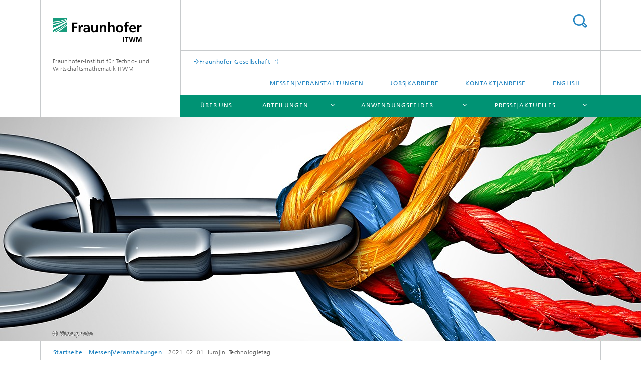

--- FILE ---
content_type: text/html;charset=utf-8
request_url: https://www.itwm.fraunhofer.de/de/messen-veranstaltungen/2021/2021_02_01_Jurojin_Technologietag.html
body_size: 33330
content:
<!DOCTYPE html>
<html lang="de" class="">
<head>
    <meta charset="utf-8"/>
    <meta http-equiv="X-UA-Compatible" content="IE=edge"/>
    <meta name="viewport" content="width=device-width, initial-scale=1, user-scalable=yes"/>
    <title>2021_02_01_Jurojin_Technologietag -  Fraunhofer ITWM</title>

    <!-- Avoid annoying toolbar on images in Internet Explorer -->
    <meta http-equiv="imagetoolbar" content="no" />
    <!-- Information for Robots -->
    <meta name="robots" content="noodp,noydir,index,follow" />
    <link rel="alternate" href="https://www.itwm.fraunhofer.de/en/fairs_events/2021/2021_02_01_Jurojin_Technology-Day.html" hreflang="en"/>
    <!-- open graph and twitter share meta data -->
    <meta property="og:title" content="Jurojin Technologietag"/>
    <meta property="og:description" content="An unseren Technologietagen stellen wir ausgewählte Aufgabenstellungen und deren Lösung in Jurojin vor.

Mechanisch beanspruchte Bauteile müssen gegen ein Versagen beim Kunden abgesichert werden. Die variable Beanspruchung, streuende Produktion und diverse Ausfallursachen stellen dabei große Herausforderungen dar. Die Statistiksoftware Jurojin wurde speziell für die Planung und Auswertung der zugehörigen Betriebsfestigkeitsversuche entwickelt. Die Userführung und verwendeten Algorithmen helfen dabei, typische Aufgaben schneller und effizienter zu lösen. "/>
    <meta property="og:url" content="https://www.itwm.fraunhofer.de/de/messen-veranstaltungen/2021/2021_02_01_Jurojin_Technologietag.html"/>
    <meta property="og:type" content="website"/>
    <meta property="og:site_name" content="Fraunhofer-Institut für Techno- und Wirtschaftsmathematik ITWM"/>
        <meta http-equiv="last-modified" content="2021-10-28T15:13:50.373Z" />
	<meta name="pubdate" content="2021-10-28T17:13:50.373+02:00" />
    <meta name="copyright" content="Copyright" />
    <meta name="description" content="An unseren Technologietagen stellen wir ausgewählte Aufgabenstellungen und deren Lösung in Jurojin vor.

Mechanisch beanspruchte Bauteile müssen gegen ein Versagen beim Kunden abgesichert werden. Die variable Beanspruchung, streuende Produktion und diverse Ausfallursachen stellen dabei große Herausforderungen dar. Die Statistiksoftware Jurojin wurde speziell für die Planung und Auswertung der zugehörigen Betriebsfestigkeitsversuche entwickelt. Die Userführung und verwendeten Algorithmen helfen dabei, typische Aufgaben schneller und effizienter zu lösen. " />
    <!-- / LEGACY meta tags end -->

    <!--[if !IE]>-->
        <link rel="stylesheet" href="/etc.clientlibs/fraunhofer/ui/website/css/fraunhofer.min.3ed9d7d677cdf827963599044315a9d6.css" type="text/css">
<!--<![endif]-->

    <!--[if gt IE 8]>
    	<![endif]-->

    <!-- HTML5 shim and Respond.js for IE8 support of HTML5 elements and media queries -->
    <!--[if lte IE 8]>
        <link rel="stylesheet" href="/etc.clientlibs/fraunhofer/ui/website/css/lte_ie8.min.css" type="text/css">
<script src="/etc.clientlibs/fraunhofer/ui/website/js/lte_ie8.min.js"></script>
<![endif]-->
    
    <!-- Favorite icon -->
    <link rel="shortcut icon" href="/static/css/fraunhofer/resources/img/favicons/favicon_16x16.ico" type="image/x-icon"/>
	<link rel="apple-touch-icon" sizes="180x180" href="/static/css/fraunhofer/resources/img/favicons/apple-touch-icon_180x180.png">
	<meta name="msapplication-TileColor" content="#ffffff">
	<meta name="msapplication-TileImage" content="/static/css/fraunhofer/resources/img/favicons/mstile-144x144.png">
	<link rel="icon" type="image/png" href="/static/css/fraunhofer/resources/img/favicons/favicon_32x32.png" sizes="32x32">
	<link rel="icon" type="image/png" href="/static/css/fraunhofer/resources/img/favicons/favicon_96x96.png" sizes="96x96">
	<link rel="icon" type="image/svg+xml" href="/static/css/fraunhofer/resources/img/favicons/favicon.svg" sizes="any">
	
    <!-- Platform for Internet Content Selection (PICS) self-rating -->
    <link rel="meta" href="/static/css/fraunhofer/resources/pics.rdf" type="application/rdf+xml" title="PICS labels"/>
    <!-- Open Search -->
    <link rel="search" type="application/opensearchdescription+xml" title="Fraunhofer-Institut für Techno- und Wirtschaftsmathematik ITWM" href="/de.opensearch.xml"/>
        <link rel="alternate" type="application/rss+xml" title="ITWM RSS" href="https://www.itwm.fraunhofer.de/de/itwm-rss.rss"/>
	</head>
<body class="col-3" itemtype="https://schema.org/WebPage" itemscope="itemscope">
    <div class="fhg-wrapper">
        <header>
    <input type="hidden" class="available-languages-servlet-path" data-path="/de/messen-veranstaltungen/2021/2021_02_01_Jurojin_Technologietag/jcr:content.languages.json" />
<div class="fhg-header">
    <div class="fhg-grid">
        <div class="row1">
            <div class="fhg-grid-item fhg-grid-3-2-1-1 section-search">
                <section role="search">
                    <form method="get" action="/de/suche.html" id="search-form" data-suggest-url="/bin/wcm/enterprisesearch/suggest">
                        <div>
                            <input type="hidden" name="_charset_" value="UTF-8" />
                            <input name="numberResults"
                                value="10" type="hidden" />
                            <input name="page" value="1" type="hidden" />

                            <input name="scope" value="ITWM" type="hidden"/>
                            <input id="search-query-default-foo" disabled="disabled" value="Suchbegriff" type="hidden"/>
                            <input name="lang" id="search-query-default-foo-hidden" value="de" type="hidden"/>

                            <input type="text" autocomplete="off" name="queryString"
                                id="2021_02_01_Jurojin_TechnologietagsearchQuery" class="hasDefault ac_input queryStringContentHeader" maxlength="100"/>

                        </div>
                        <button type="submit">Titel - Suche</button>
                    </form>
                </section>
            </div>

            <div class="fhg-grid-item fhg-grid-1-1-1-1 section-title">
                <a href="/"><div class="logo-heading">
                    	<img class="logo" alt="" title="" src="/content/dam/itwm/itwm.svg"/>
                        Fraunhofer-Institut für Techno- und Wirtschaftsmathematik ITWM</div>
                </a></div>
        </div>


        <div class="row2">
            <div class="fhg-grid-item fhg-grid-1-1-1-1 section-about text-site-identifier">
                <a href="/">Fraunhofer-Institut für Techno- und Wirtschaftsmathematik ITWM</a></div>

            <div class="fhg-grid-item fhg-grid-3-2-1-1 section-nav" id="menu">
                <div class="row2-1">

                    <div class="fhg-grid-item section-mainlink">
                        <a href="http://www.fraunhofer.de" class="fhg-arrowed-link" target="_blank">Fraunhofer-Gesellschaft</a></div>
                    <div class="fhg-grid-item section-menu-plus">
                        <nav>
                            <ul>
                                <li><a href="/de/messen-veranstaltungen.html">Messen|Veranstaltungen</a></li>
                                <li><a href="/de/jobs-karriere.html">Jobs|Karriere</a></li>
                                <li><a href="/de/kontakt.html">Kontakt|Anreise</a></li>
                                <li class="lang"><a href="/en/fairs_events/2021/2021_02_01_Jurojin_Technology-Day.html">English</a></li>
                                        </ul>
                        </nav>
                    </div>
                </div>

                <div class="nav-fhg" id="nav"><div class="section-menu">
        <nav>
            <ul class="fhg-mainmenu">
            <li class="lvl-1 ">
	                <span><a href="/de/ueber-fraunhofer-itwm.html">Über uns</a></span>
                    	</li>
			<li class="lvl-1 ">
	                <span class="navigable"><a href="/de/abteilungen.html">Abteilungen</a></span>
	                        <div class="submenu">
	                        	<span class="btn close">[X]</span>
	                        	<span class="mainmenu-title follow-link"><a href="/de/abteilungen.html">Abteilungen</a></span>
	                            <ul>
	                                <li class="lvl-2 is-expandable">
                                            <span class="follow-link navigable"><a href="/de/abteilungen/bv.html">Bildverarbeitung</a></span>

		                                            <ul>
		                                                <li class="lvl-3">
		                                                        <span class="navigable"><a href="/de/abteilungen/bv/bildverstehen-und-szenenanalyse.html">Industrial Image Learning</a></span>
		
		                                                                <ul>
		                                                                    <li class="lvl-4">
		                                                                            <a href="/de/abteilungen/bv/bildverstehen-und-szenenanalyse/action-recognition.html">Action Recognition</a></li>
		                                                                    <li class="lvl-4">
		                                                                            <a href="/de/abteilungen/bv/bildverstehen-und-szenenanalyse/aeros.html">AEROS</a></li>
		                                                                    <li class="lvl-4">
		                                                                            <a href="/de/abteilungen/bv/bildverstehen-und-szenenanalyse/video-detection-retrieval.html">Video Detection & Retrieval</a></li>
		                                                                    <li class="lvl-4">
		                                                                            <a href="/de/abteilungen/bv/bildverstehen-und-szenenanalyse/hypermath.html">Hypermath</a></li>
		                                                                    </ul>
		                                                            </li>
		                                                <li class="lvl-3">
		                                                        <span class="navigable"><a href="/de/abteilungen/bv/aktuelles.html">Aktuelles</a></span>
		
		                                                                <ul>
		                                                                    <li class="lvl-4">
		                                                                            <a href="/de/abteilungen/bv/aktuelles/toolip-schulungen.html">ToolIP-Schulungen</a></li>
		                                                                    </ul>
		                                                            </li>
		                                                <li class="lvl-3">
		                                                        <span class="navigable"><a href="/de/abteilungen/bv/produkte-und-leistungen.html">Produkte und Leistungen</a></span>
		
		                                                                <ul>
		                                                                    <li class="lvl-4">
		                                                                            <a href="/de/abteilungen/bv/produkte-und-leistungen/holzanalyse-und-berechnungslabor.html">Holzanalyse- und Berechnungslabor</a></li>
		                                                                    <li class="lvl-4">
		                                                                            <a href="/de/abteilungen/bv/produkte-und-leistungen/mavi.html">MAVI – Modular Algorithms for Volume Images</a></li>
		                                                                    <li class="lvl-4">
		                                                                            <a href="/de/abteilungen/bv/produkte-und-leistungen/toolip.html">ToolIP – Tool for Image Processing</a></li>
		                                                                    <li class="lvl-4">
		                                                                            <a href="/de/abteilungen/bv/produkte-und-leistungen/masc-_-modular-algorithms-for-surface-control.html">MASC – Modular Algorithms for Surface Control</a></li>
		                                                                    <li class="lvl-4">
		                                                                            <a href="/de/abteilungen/bv/produkte-und-leistungen/ct.html">Computertomografie</a></li>
		                                                                    <li class="lvl-4">
		                                                                            <a href="/de/abteilungen/bv/produkte-und-leistungen/beratung.html">Beratung</a></li>
		                                                                    </ul>
		                                                            </li>
		                                                <li class="lvl-3">
		                                                        <span class="navigable"><a href="/de/abteilungen/bv/mikrostrukturanalyse.html">Mikrostrukturanalyse</a></span>
		
		                                                                <ul>
		                                                                    <li class="lvl-4">
		                                                                            <a href="/de/abteilungen/bv/mikrostrukturanalyse/analyse-von-granulaten-und-partikelsystemen.html">Segmentierung und Analyse von Partikeln in 3D</a></li>
		                                                                    <li class="lvl-4">
		                                                                            <a href="/de/abteilungen/bv/mikrostrukturanalyse/stochastische-geometriemodelle.html">Stochastische Geometriemodelle</a></li>
		                                                                    <li class="lvl-4">
		                                                                            <a href="/de/abteilungen/bv/mikrostrukturanalyse/modellierung-von-mikrostrukturen-fasersysteme.html">Modellierung von Mikrostrukturen: Fasersysteme</a></li>
		                                                                    <li class="lvl-4">
		                                                                            <a href="/de/abteilungen/bv/mikrostrukturanalyse/analyse-von-flechten.html">Analyse von Flechten</a></li>
		                                                                    <li class="lvl-4">
		                                                                            <a href="/de/abteilungen/bv/mikrostrukturanalyse/analyse-von-geschlossenzelligen-schaeumen.html">Analyse von geschlossenzelligen Schäumen</a></li>
		                                                                    <li class="lvl-4">
		                                                                            <a href="/de/abteilungen/bv/mikrostrukturanalyse/analyse-von-offenzelligen-schaeumen-schwamm.html">Analyse von offenzelligen Schäumen</a></li>
		                                                                    <li class="lvl-4">
		                                                                            <a href="/de/abteilungen/bv/mikrostrukturanalyse/analyse-von-schnee.html">Analyse von Schnee</a></li>
		                                                                    <li class="lvl-4">
		                                                                            <a href="/de/abteilungen/bv/mikrostrukturanalyse/kappilare-gefaessstrukturen.html">Kapillare Gefäßstrukturen</a></li>
		                                                                    <li class="lvl-4">
		                                                                            <a href="/de/abteilungen/bv/mikrostrukturanalyse/modellierung-von-mikrostrukturen-schaeume.html">Modellierung von Mikrostrukturen: Schäume</a></li>
		                                                                    <li class="lvl-4">
		                                                                            <a href="/de/abteilungen/bv/mikrostrukturanalyse/biscuits-roses-analyse-offenzelliger-mikrostrukturen.html">Biscuits roses im Champagner - sind Krümel Zufall?</a></li>
		                                                                    <li class="lvl-4">
		                                                                            <a href="/de/abteilungen/bv/mikrostrukturanalyse/bildanalayse-fuer-faserverbund-werkstoffe.html">Bildanalyse für Faserverbundwerkstoffe</a></li>
		                                                                    <li class="lvl-4">
		                                                                            <a href="/de/abteilungen/bv/mikrostrukturanalyse/intrinsische-strukturanalyse-traceability-umformteile.html">INSITU: Intrinsische Strukturanalyse zur Identifikation und Traceability von Umformteilen</a></li>
		                                                                    <li class="lvl-4">
		                                                                            <a href="/de/abteilungen/bv/mikrostrukturanalyse/3D-Rekonstruktion-FIB-REM-Bildstapel.html">Deep Learning für die 3D-Rekonstruktion hochporöser Strukturen aus FIB-REM-Bildstapeln</a></li>
		                                                                    <li class="lvl-4">
		                                                                            <a href="/de/abteilungen/bv/mikrostrukturanalyse/holzartenbestimmung-ki.html">Holzartenbestimmung mittels Künstlicher Intelligenz (KI)</a></li>
		                                                                    <li class="lvl-4">
		                                                                            <a href="/de/abteilungen/bv/mikrostrukturanalyse/wolkigkeit.html">Wolkigkeit</a></li>
		                                                                    <li class="lvl-4">
		                                                                            <a href="/de/abteilungen/bv/mikrostrukturanalyse/risse-beton.html">DAnoBi: Risse in Beton finden und charakterisieren</a></li>
		                                                                    </ul>
		                                                            </li>
		                                                <li class="lvl-3">
		                                                        <span class="navigable"><a href="/de/abteilungen/bv/inline-qualitaetskontrolle-produktion.html">Inline-Qualitätskontrolle für die Produktion</a></span>
		
		                                                                <ul>
		                                                                    <li class="lvl-4">
		                                                                            <a href="/de/abteilungen/bv/inline-qualitaetskontrolle-produktion/ami4blisk-part-of-clean-sky-eu.html">AMI4Blisk – Oberflächeninspektion und Vermessung von BLISKen</a></li>
		                                                                    <li class="lvl-4">
		                                                                            <a href="/de/abteilungen/bv/inline-qualitaetskontrolle-produktion/qualitaetssicherung-in-der-automotiveindustrie.html">Qualitätssicherung in der Automobilindustrie</a></li>
		                                                                    <li class="lvl-4">
		                                                                            <a href="/de/abteilungen/bv/inline-qualitaetskontrolle-produktion/qualitaetsbeurteilung-von-leder.html">Qualitätsbeurteilung von Leder</a></li>
		                                                                    <li class="lvl-4">
		                                                                            <a href="/de/abteilungen/bv/inline-qualitaetskontrolle-produktion/signalanalyse-im-eisenbahnbereich.html">Signalanalyse im Eisenbahnbereich</a></li>
		                                                                    <li class="lvl-4">
		                                                                            <a href="/de/abteilungen/bv/inline-qualitaetskontrolle-produktion/masc-disq-dichtungen.html">MASC-DISQ Dichtungsinspektionssystem zur Qualitätskontrolle</a></li>
		                                                                    <li class="lvl-4">
		                                                                            <a href="/de/abteilungen/bv/inline-qualitaetskontrolle-produktion/masc-dehnzelle.html">Oberflächeninspektion auf Dehnzellen für Kfz-Bremsanlagen</a></li>
		                                                                    <li class="lvl-4">
		                                                                            <a href="/de/abteilungen/bv/inline-qualitaetskontrolle-produktion/masc-stex-deckenplatten.html">MASC-STEX – Deckenplatten</a></li>
		                                                                    <li class="lvl-4">
		                                                                            <a href="/de/abteilungen/bv/inline-qualitaetskontrolle-produktion/oberflaecheninspektion-holzplatten.html">Holzplatten: Maschinelles Lernen in der Oberflächeninspektion </a></li>
		                                                                    </ul>
		                                                            </li>
		                                                <li class="lvl-3">
		                                                        <span class="navigable"><a href="/de/abteilungen/bv/ki-loesungen-digitalisierung-nachhaltigkeit.html">KI-Lösungen für Digitalisierung und Nachhaltigkeit</a></span>
		
		                                                                <ul>
		                                                                    <li class="lvl-4">
		                                                                            <a href="/de/abteilungen/bv/ki-loesungen-digitalisierung-nachhaltigkeit/action-recognition.html">Action Recognition</a></li>
		                                                                    <li class="lvl-4">
		                                                                            <a href="/de/abteilungen/bv/ki-loesungen-digitalisierung-nachhaltigkeit/aeros.html">AEROS</a></li>
		                                                                    <li class="lvl-4">
		                                                                            <a href="/de/abteilungen/bv/ki-loesungen-digitalisierung-nachhaltigkeit/video-detection-retrieval.html">Video Detection & Retrieval</a></li>
		                                                                    <li class="lvl-4">
		                                                                            <a href="/de/abteilungen/bv/ki-loesungen-digitalisierung-nachhaltigkeit/hypermath.html">Hypermath</a></li>
		                                                                    <li class="lvl-4">
		                                                                            <a href="/de/abteilungen/bv/ki-loesungen-digitalisierung-nachhaltigkeit/synosIs-ki-image-learning.html">SynosIs: Optimierte Oberflächeninspektion mit Künstlicher Intelligenz</a></li>
		                                                                    <li class="lvl-4">
		                                                                            <a href="/de/abteilungen/bv/ki-loesungen-digitalisierung-nachhaltigkeit/edda-ki-katastrophenschutz.html">EDDA – Effiziente humanitäre Hilfe durch intelligente Bildanalyse      </a></li>
		                                                                    </ul>
		                                                            </li>
		                                                <li class="lvl-3">
		                                                        <span class="navigable"><a href="/de/abteilungen/bv/bildverarbeitung-ki-anwendung.html">KI-Anwendungen für die Industrie mit wenig Daten</a></span>
		
		                                                                <ul>
		                                                                    <li class="lvl-4">
		                                                                            <a href="/de/abteilungen/bv/bildverarbeitung-ki-anwendung/projekt-equality.html">Projekt »eQuality«</a></li>
		                                                                    <li class="lvl-4">
		                                                                            <a href="/de/abteilungen/bv/bildverarbeitung-ki-anwendung/simvision_simulation-visuelle-inspektion-industrie.html">»SimVision« – Simulationsgestützte visuelle Inspektion für die Industrie</a></li>
		                                                                    </ul>
		                                                            </li>
		                                                <li class="lvl-3">
		                                                        <span class="navigable"><a href="/de/abteilungen/bv/quantenbildverarbeitung.html">Quantencomputing in der Bildverarbeitung</a></span>
		
		                                                                <ul>
		                                                                    <li class="lvl-4">
		                                                                            <a href="/de/abteilungen/bv/quantenbildverarbeitung/quantum-image-ueberblick.html">Überblick Quantencomputing in der Bildverarbeitung: Anwendungen, Algorithmen und aktuelle Forschung</a></li>
		                                                                    </ul>
		                                                            </li>
		                                                </ul>
                                                </li>
	                                <li class="lvl-2 is-expandable">
                                            <span class="follow-link navigable"><a href="/de/abteilungen/mc.html">Materialcharakterisierung und -prüfung</a></span>

		                                            <ul>
		                                                <li class="lvl-3">
		                                                        <span class="navigable"><a href="/de/abteilungen/mc/aktuelles.html">Aktuelles</a></span>
		
		                                                                <ul>
		                                                                    <li class="lvl-4">
		                                                                            <a href="/de/abteilungen/mc/aktuelles/erfolgsgeschichte-rohrfertigung-terhertz.html">Terahertz in der Rohrfertigung: Effiziente Qualitätssicherung für die Industrie </a></li>
		                                                                    <li class="lvl-4">
		                                                                            <a href="/de/abteilungen/mc/aktuelles/erfolgsgeschichte-automobilproduktion-terahertz.html">Terahertz in der Automobilproduktion: Präzise Lackdickenmessung mit das-Nano</a></li>
		                                                                    </ul>
		                                                            </li>
		                                                <li class="lvl-3">
		                                                        <span class="navigable"><a href="/de/abteilungen/mc/produkte-und-leistungen.html">Produkte, Technologien und Kompetenzen</a></span>
		
		                                                                <ul>
		                                                                    <li class="lvl-4">
		                                                                            <a href="/de/abteilungen/mc/produkte-und-leistungen/terahertz-zeitbereichsspektroskopie.html">THz-Spektroskopie</a></li>
		                                                                    <li class="lvl-4">
		                                                                            <a href="/de/abteilungen/mc/produkte-und-leistungen/terahertz-imaging.html">Terahertz-Bildgebung</a></li>
		                                                                    <li class="lvl-4">
		                                                                            <a href="/de/abteilungen/mc/produkte-und-leistungen/optoelektronisches-systemdesign.html">Optoelektronisches Systemdesign</a></li>
		                                                                    <li class="lvl-4">
		                                                                            <a href="/de/abteilungen/mc/produkte-und-leistungen/terahertz-komponenten.html">Terahertz-Komponenten</a></li>
		                                                                    <li class="lvl-4">
		                                                                            <a href="/de/abteilungen/mc/produkte-und-leistungen/postscanner-briefbomben-terahertz.html">Terahertz-Postscanner</a></li>
		                                                                    <li class="lvl-4">
		                                                                            <a href="/de/abteilungen/mc/produkte-und-leistungen/terahertz-technologie.html">THz-Technologie</a></li>
		                                                                    <li class="lvl-4">
		                                                                            <a href="/de/abteilungen/mc/produkte-und-leistungen/hyperspektrale-bildgebung.html">Hyperspektrale Bildgebung</a></li>
		                                                                    <li class="lvl-4">
		                                                                            <a href="/de/abteilungen/mc/produkte-und-leistungen/fraunhofer-itwm-vdi-fachausschuss-terahertz.html">Fraunhofer ITWM engagiert im VDI-Fachausschuss »Terahertz-Systeme«</a></li>
		                                                                    <li class="lvl-4">
		                                                                            <a href="/de/abteilungen/mc/produkte-und-leistungen/oct-optische-kohaerenztomographie.html">Zerstörungsfreie Werkstoffprüfung mit Optischer Kohärenztomographie (OCT)</a></li>
		                                                                    <li class="lvl-4">
		                                                                            <a href="/de/abteilungen/mc/produkte-und-leistungen/fmcw-terahertz-prueftechnik.html">FMCW-Terahertz-Prüftechnik</a></li>
		                                                                    <li class="lvl-4">
		                                                                            <a href="/de/abteilungen/mc/produkte-und-leistungen/messzelle-digicell.html">Messzelle »DigiCell« </a></li>
		                                                                    </ul>
		                                                            </li>
		                                                <li class="lvl-3">
		                                                        <a href="/de/abteilungen/mc/anwendungszentrum-teratec.html">Anwendungszentrum TeraTec</a></li>
		                                                <li class="lvl-3">
		                                                        <span class="navigable"><a href="/de/abteilungen/mc/zerstoerungsfreie-pruefung-terahertz.html">Zerstörungsfreie Prüfung</a></span>
		
		                                                                <ul>
		                                                                    <li class="lvl-4">
		                                                                            <a href="/de/abteilungen/mc/zerstoerungsfreie-pruefung-terahertz/artemis-antennen-array-materialidentifikation.html">ARTEMIS – Antennen-Array für Materialidentifikation und Sicherheitsanwendungen</a></li>
		                                                                    <li class="lvl-4">
		                                                                            <a href="/de/abteilungen/mc/zerstoerungsfreie-pruefung-terahertz/dotnac-pruefung-flugzeug-bauteile.html">DOTNAC – Terahertz-Sensoren zur zerstörungsfreien Prüfung von Flugzeugbauteilen</a></li>
		                                                                    <li class="lvl-4">
		                                                                            <a href="/de/abteilungen/mc/zerstoerungsfreie-pruefung-terahertz/radom-luftfahrt-qualitaetskontrolle-terahertz.html">RADOM – Qualitätskontrolle in der Luftfahrtindustrie</a></li>
		                                                                    <li class="lvl-4">
		                                                                            <a href="/de/abteilungen/mc/zerstoerungsfreie-pruefung-terahertz/mobiler-terahertz-scanner.html">Mobiler Terahertz-Handscanner</a></li>
		                                                                    <li class="lvl-4">
		                                                                            <a href="/de/abteilungen/mc/zerstoerungsfreie-pruefung-terahertz/slapcops-laser.html">SLAPCOPS Laser für Terahertz-Messtechnik</a></li>
		                                                                    <li class="lvl-4">
		                                                                            <a href="/de/abteilungen/mc/zerstoerungsfreie-pruefung-terahertz/askivit-altholzgewinnung-ki-bildverarbeitung.html">Projekt ASKIVIT – Aus Sperrmüll Rohstoffe gewinnen</a></li>
		                                                                    <li class="lvl-4">
		                                                                            <a href="/de/abteilungen/mc/zerstoerungsfreie-pruefung-terahertz/t_kos_terahertz_technologie_kommunikation_sensorik.html">BMBF-Projekt »T-KOS«: Terahertz-Technologie  für verlässliche Kommunikation</a></li>
		                                                                    <li class="lvl-4">
		                                                                            <a href="/de/abteilungen/mc/zerstoerungsfreie-pruefung-terahertz/restauration-kunst-terahertz.html">Fraunhofer ITWM und Terahertz-Messtechnik unterstützen im Bereich Kulturerbe</a></li>
		                                                                    <li class="lvl-4">
		                                                                            <a href="/de/abteilungen/mc/zerstoerungsfreie-pruefung-terahertz/stellar-lithium-metall-anoden.html">STELLAR: Rolle-zu-Rolle-Technologie für Lithium-Metall-Anoden</a></li>
		                                                                    </ul>
		                                                            </li>
		                                                <li class="lvl-3">
		                                                        <span class="navigable"><a href="/de/abteilungen/mc/schichtdickenmessung-terahertz.html">Schichtdickenmessung</a></span>
		
		                                                                <ul>
		                                                                    <li class="lvl-4">
		                                                                            <a href="/de/abteilungen/mc/schichtdickenmessung-terahertz/selfpaint-selbstprogrammierende-lackierzelle.html">SelfPaint Selbstprogrammierende Lackierzelle</a></li>
		                                                                    <li class="lvl-4">
		                                                                            <a href="/de/abteilungen/mc/schichtdickenmessung-terahertz/rohr-inspektion-staerke.html">Flexible Rohrinspektion mit Terahertz-Technologie</a></li>
		                                                                    <li class="lvl-4">
		                                                                            <a href="/de/abteilungen/mc/schichtdickenmessung-terahertz/schichtdicke-beschichtung-batteriefolien.html">Inline-Dickenmessung von Beschichtungen auf Batteriefolien</a></li>
		                                                                    <li class="lvl-4">
		                                                                            <a href="/de/abteilungen/mc/schichtdickenmessung-terahertz/lackschichtdickenmessung-mehrschicht.html">Alles im Lack! Lackschichtdickenmessung für höchste Qualität</a></li>
		                                                                    </ul>
		                                                            </li>
		                                                <li class="lvl-3">
		                                                        <span class="navigable"><a href="/de/abteilungen/mc/chemische-analyse-terahertz.html">Materialanalyse</a></span>
		
		                                                                <ul>
		                                                                    <li class="lvl-4">
		                                                                            <a href="/de/abteilungen/mc/chemische-analyse-terahertz/materialcharakterisierung-radar-gfk.html">Materialcharakterisierung für RADAR-Anwendungen</a></li>
		                                                                    <li class="lvl-4">
		                                                                            <a href="/de/abteilungen/mc/chemische-analyse-terahertz/thz-semicon-halbleiterpruefung-terahertz.html">THz-SEMICON: Präzise Halbleiterprüfung mit Terahertz-Technologie</a></li>
		                                                                    </ul>
		                                                            </li>
		                                                <li class="lvl-3">
		                                                        <span class="navigable"><a href="/de/abteilungen/mc/quantentechnologie.html">Quantentechnologie</a></span>
		
		                                                                <ul>
		                                                                    <li class="lvl-4">
		                                                                            <a href="/de/abteilungen/mc/quantentechnologie/messung-dicke-lackdraht-wickeldraht.html">Vermessung der Lackdicke von Wickeldraht</a></li>
		                                                                    <li class="lvl-4">
		                                                                            <a href="/de/abteilungen/mc/quantentechnologie/brix-zucker-bestimmung-tomaten.html">Hyperspektrale Bildgebung für reife Tomaten</a></li>
		                                                                    <li class="lvl-4">
		                                                                            <a href="/de/abteilungen/mc/quantentechnologie/quilt-quantum-methods-imaging-solutions.html">QUILT – Quantum Methods for Advanced Imaging Solutions</a></li>
		                                                                    </ul>
		                                                            </li>
		                                                <li class="lvl-3">
		                                                        <span class="navigable"><a href="/de/abteilungen/mc/3D-mikro-mesodruck.html">3D Mikro- und Mesodruck</a></span>
		
		                                                                <ul>
		                                                                    <li class="lvl-4">
		                                                                            <a href="/de/abteilungen/mc/3D-mikro-mesodruck/femut-ultraschall.html">»FEMUT« – Neue Möglichkeiten für Ultraschall-Untersuchungen </a></li>
		                                                                    </ul>
		                                                            </li>
		                                                </ul>
                                                </li>
	                                <li class="lvl-2 is-expandable">
                                            <span class="follow-link navigable"><a href="/de/abteilungen/mf.html">Mathematik für die Fahrzeugentwicklung</a></span>

		                                            <ul>
		                                                <li class="lvl-3">
		                                                        <span class="navigable"><a href="/de/abteilungen/mf/aktuelles.html">Aktuelles</a></span>
		
		                                                                <ul>
		                                                                    <li class="lvl-4">
		                                                                            <a href="/de/abteilungen/mf/aktuelles/blog-streuspanne.html">Streuspanne – Statistik und ihre Kuriositäten</a></li>
		                                                                    <li class="lvl-4">
		                                                                            <a href="/de/abteilungen/mf/aktuelles/lastdaten-analyse-bemessung-simulation.html">Seminar Lastdaten</a></li>
		                                                                    <li class="lvl-4">
		                                                                            <a href="/de/abteilungen/mf/aktuelles/statistik-betriebsfestigkeit.html">Seminar »Statistische Methoden zum Nachweis der Bauteilzuverlässigkeit«</a></li>
		                                                                    <li class="lvl-4">
		                                                                            <a href="/de/abteilungen/mf/aktuelles/datenanalyse-maschinelles-lernen-fahrzeugentwicklung.html">Seminar »Datenanalyse, Maschinelles Lernen und Künstliche Intelligenz in der Fahrzeugentwicklung«</a></li>
		                                                                    <li class="lvl-4">
		                                                                            <a href="/de/abteilungen/mf/aktuelles/technologietag-jurojin.html">Technologie-Webinar »Jurojin – Statistics for Fatigue Testing and Reliability Analysis«</a></li>
		                                                                    <li class="lvl-4">
		                                                                            <a href="/de/abteilungen/mf/aktuelles/technologietag-vmc.html">Technologietag »Digitale Umgebungsdaten für die Fahrzeugentwicklung«</a></li>
		                                                                    <li class="lvl-4">
		                                                                            <a href="/de/abteilungen/mf/aktuelles/technologie-webinar-vmc-energy-efficiency-drivetrain-loads.html">Technologie-Webinar »Digital Environmental Data for Energy Efficiency and Drivetrain Loads«</a></li>
		                                                                    <li class="lvl-4">
		                                                                            <a href="/de/abteilungen/mf/aktuelles/technologie-webinar-vmc-adas.html">Technologie-Webinar »Digital Environmental Data for ADAS/AD-Development and -Testing«</a></li>
		                                                                    <li class="lvl-4">
		                                                                            <a href="/de/abteilungen/mf/aktuelles/technologie-webinar-vmc-usim-durability.html">Technologie-Webinar »Digital Environmental Data for Durability in Vehicle Engineering«</a></li>
		                                                                    <li class="lvl-4">
		                                                                            <a href="/de/abteilungen/mf/aktuelles/streuspanne-lexikon.html">Streuspanne-Lexikon</a></li>
		                                                                    </ul>
		                                                            </li>
		                                                <li class="lvl-3">
		                                                        <span class="navigable"><a href="/de/abteilungen/mf/produkte-und-leistungen.html">Produkte und Leistungen</a></span>
		
		                                                                <ul>
		                                                                    <li class="lvl-4">
		                                                                            <a href="/de/abteilungen/mf/produkte-und-leistungen/ips.html">IPS Cable Simulation</a></li>
		                                                                    <li class="lvl-4">
		                                                                            <a href="/de/abteilungen/mf/produkte-und-leistungen/jurojin.html">JUROJIN</a></li>
		                                                                    <li class="lvl-4">
		                                                                            <a href="/de/abteilungen/mf/produkte-und-leistungen/vmc.html">VMC Virtuelle Messkampagne</a></li>
		                                                                    <li class="lvl-4">
		                                                                            <a href="/de/abteilungen/mf/produkte-und-leistungen/softwareausstattung.html">Softwareausstattung</a></li>
		                                                                    <li class="lvl-4">
		                                                                            <a href="/de/abteilungen/mf/produkte-und-leistungen/usim.html">U·Sim – Simulation des Fahrzeugeinsatzes</a></li>
		                                                                    <li class="lvl-4">
		                                                                            <a href="/de/abteilungen/mf/produkte-und-leistungen/ips-imma.html">IPS IMMA</a></li>
		                                                                    <li class="lvl-4">
		                                                                            <a href="/de/abteilungen/mf/produkte-und-leistungen/emma-dynamisches-menschmodell.html">Dynamisches Menschmodell EMMA: Software zur Simulation menschlicher Bewegungen</a></li>
		                                                                    </ul>
		                                                            </li>
		                                                <li class="lvl-3">
		                                                        <span class="navigable"><a href="/de/abteilungen/mf/digitale-umgebungsdaten.html">Digitale Umgebungsdaten</a></span>
		
		                                                                <ul>
		                                                                    <li class="lvl-4">
		                                                                            <a href="/de/abteilungen/mf/digitale-umgebungsdaten/simulation-kundenbeanspruchungen-steuergeraete.html">Simulation von Kundenbeanspruchungen für Steuergeräte unter thermischer Belastung</a></li>
		                                                                    <li class="lvl-4">
		                                                                            <a href="/de/abteilungen/mf/digitale-umgebungsdaten/lastdatenanalyse-simulation-im-entwicklungsprozess-fuer-bagger.html">Lastdatenanalyse und Simulation im Entwicklungsprozess für Bagger</a></li>
		                                                                    <li class="lvl-4">
		                                                                            <a href="/de/abteilungen/mf/digitale-umgebungsdaten/virtuelle-umgebungen-entwickeln-fahrzeugfunktion.html">VMC® Road & Scene-Generator</a></li>
		                                                                    <li class="lvl-4">
		                                                                            <a href="/de/abteilungen/mf/digitale-umgebungsdaten/ident-lastkraftwagen-autonomes-fahren.html">Forschungsprojekt IdenT: Autonomes Fahren im Nutzfahrzeugbereich bei Lastkraftwagen</a></li>
		                                                                    </ul>
		                                                            </li>
		                                                <li class="lvl-3">
		                                                        <span class="navigable"><a href="/de/abteilungen/mf/lastdaten-betriebsfestigkeit.html">Lastdaten und Betriebsfestigkeit</a></span>
		
		                                                                <ul>
		                                                                    <li class="lvl-4">
		                                                                            <a href="/de/abteilungen/mf/lastdaten-betriebsfestigkeit/ersatzversuche.html">Ersatzversuche</a></li>
		                                                                    <li class="lvl-4">
		                                                                            <a href="/de/abteilungen/mf/lastdaten-betriebsfestigkeit/lebensdauerstatistik-und-ausfallwahrscheinlichkeiten.html">Lebensdauerstatistik und Ausfallwahrscheinlichkeiten</a></li>
		                                                                    <li class="lvl-4">
		                                                                            <a href="/de/abteilungen/mf/lastdaten-betriebsfestigkeit/gesamt-prozess-lastannahmen.html">Gesamtprozess zur Herleitung von Lastannahmen</a></li>
		                                                                    <li class="lvl-4">
		                                                                            <a href="/de/abteilungen/mf/lastdaten-betriebsfestigkeit/allgemeine-lastdatenanalyse.html">Allgemeine Lastdatenanalyse</a></li>
		                                                                    <li class="lvl-4">
		                                                                            <a href="/de/abteilungen/mf/lastdaten-betriebsfestigkeit/optimale-streckenmischung.html">U·SimOpt</a></li>
		                                                                    </ul>
		                                                            </li>
		                                                <li class="lvl-3">
		                                                        <span class="navigable"><a href="/de/abteilungen/mf/dynamik-systemsimulation.html">Dynamik und Systemsimulation</a></span>
		
		                                                                <ul>
		                                                                    <li class="lvl-4">
		                                                                            <a href="/de/abteilungen/mf/dynamik-systemsimulation/multiphysikalische-systeme.html">Modellierung, Simulation und Analyse von multiphysikalischen Systemen</a></li>
		                                                                    <li class="lvl-4">
		                                                                            <a href="/de/abteilungen/mf/dynamik-systemsimulation/datenbasierte-mathematik.html">Datenbasierte Mathematik</a></li>
		                                                                    <li class="lvl-4">
		                                                                            <a href="/de/abteilungen/mf/dynamik-systemsimulation/echtzeitsimulation-und-simulationsgestuetztes-monitoring.html">Echtzeitsimulation, simulationsgestütztes Monitoring und Predictive Maintenance</a></li>
		                                                                    <li class="lvl-4">
		                                                                            <a href="/de/abteilungen/mf/dynamik-systemsimulation/verkehr-simulation.html">Verkehrssimulation</a></li>
		                                                                    <li class="lvl-4">
		                                                                            <a href="/de/abteilungen/mf/dynamik-systemsimulation/fahrer-und-bedienermodellierung.html">Fahrer- und Bedienermodellierung</a></li>
		                                                                    <li class="lvl-4">
		                                                                            <a href="/de/abteilungen/mf/dynamik-systemsimulation/boden-und-wechselwirkungssimulation.html">IPS Demify®</a></li>
		                                                                    <li class="lvl-4">
		                                                                            <a href="/de/abteilungen/mf/dynamik-systemsimulation/efre-entwicklung-nutzfahrzeuge.html">Simulations- und Software-basierte Innovationen für die Entwicklung von Nutzfahrzeugen</a></li>
		                                                                    </ul>
		                                                            </li>
		                                                <li class="lvl-3">
		                                                        <span class="navigable"><a href="/de/abteilungen/mf/kabel-schlaeuche-flexible-strukturen.html">Kabel, Schläuche und flexible Strukturen</a></span>
		
		                                                                <ul>
		                                                                    <li class="lvl-4">
		                                                                            <a href="/de/abteilungen/mf/kabel-schlaeuche-flexible-strukturen/nichtlineare-modellreduktion.html">Nichtlineare Modellreduktion</a></li>
		                                                                    <li class="lvl-4">
		                                                                            <a href="/de/abteilungen/mf/kabel-schlaeuche-flexible-strukturen/snimored.html">Verbundprojekt SNiMoRed</a></li>
		                                                                    <li class="lvl-4">
		                                                                            <a href="/de/abteilungen/mf/kabel-schlaeuche-flexible-strukturen/geomec.html">Verbundprojekt GeoMec</a></li>
		                                                                    <li class="lvl-4">
		                                                                            <a href="/de/abteilungen/mf/kabel-schlaeuche-flexible-strukturen/urwerk.html">UrWerk – Werkstoffdatenräume für die Produktentwicklung</a></li>
		                                                                    <li class="lvl-4">
		                                                                            <a href="/de/abteilungen/mf/kabel-schlaeuche-flexible-strukturen/thread-promotionsprogramm-eu.html">THREAD – Promotionsprogramm der Europäischen Union</a></li>
		                                                                    <li class="lvl-4">
		                                                                            <a href="/de/abteilungen/mf/kabel-schlaeuche-flexible-strukturen/prop4cablesim.html">ProP4CableSim – Simulation von Kabelsystemen in Fahrzeugen</a></li>
		                                                                    <li class="lvl-4">
		                                                                            <a href="/de/abteilungen/mf/kabel-schlaeuche-flexible-strukturen/BordNetzSim3D.html"> BordNetzSim3D – Simulationsgestützte Auslegung von Kabelbäumen und Digitaler Zwilling des Bordnetzprozesses</a></li>
		                                                                    <li class="lvl-4">
		                                                                            <a href="/de/abteilungen/mf/kabel-schlaeuche-flexible-strukturen/flexible-flaechige-Strukturen.html">Simulation flexibler flächiger Strukturen – vom Flachbandkabel bis zur Innenraumverkleidungen</a></li>
		                                                                    <li class="lvl-4">
		                                                                            <a href="/de/abteilungen/mf/kabel-schlaeuche-flexible-strukturen/materialmodelle-und-parametrierung-kabelsimulation.html">Materialmodelle und Parametrierung für die Kabelsimulation</a></li>
		                                                                    <li class="lvl-4">
		                                                                            <a href="/de/abteilungen/mf/kabel-schlaeuche-flexible-strukturen/betriebssimulation-kabel-schlaeuche.html">Betriebs-Simulationen von Kabeln und Schläuchen: erweiterte Kabelphysik</a></li>
		                                                                    </ul>
		                                                            </li>
		                                                <li class="lvl-3">
		                                                        <span class="navigable"><a href="/de/abteilungen/mf/menschmodelle-mensch-maschine-interaktion.html">Menschmodelle und Mensch-Maschine-Interaktion</a></span>
		
		                                                                <ul>
		                                                                    <li class="lvl-4">
		                                                                            <a href="/de/abteilungen/mf/menschmodelle-mensch-maschine-interaktion/dymara-dynamisches-manikin-modellierung-skelettmuskulatur.html">Digitales Menschmodell als dynamisches Manikin</a></li>
		                                                                    <li class="lvl-4">
		                                                                            <a href="/de/abteilungen/mf/menschmodelle-mensch-maschine-interaktion/emma-cc.html">MAVO-Projekt EMMA-CC</a></li>
		                                                                    <li class="lvl-4">
		                                                                            <a href="/de/abteilungen/mf/menschmodelle-mensch-maschine-interaktion/emma4drive.html">EMMA4Drive – Dynamisches Menschmodell für mehr Sicherheit und Komfort in autonomen Fahrzeugen</a></li>
		                                                                    </ul>
		                                                            </li>
		                                                <li class="lvl-3">
		                                                        <span class="navigable"><a href="/de/abteilungen/mf/reifenmodelle-cdtire.html">Reifenmodelle CDTire</a></span>
		
		                                                                <ul>
		                                                                    <li class="lvl-4">
		                                                                            <a href="/de/abteilungen/mf/reifenmodelle-cdtire/download.html">CDTire – Downloadformular</a></li>
		                                                                    </ul>
		                                                            </li>
		                                                <li class="lvl-3">
		                                                        <span class="navigable"><a href="/de/abteilungen/mf/technikum.html">Technikum</a></span>
		
		                                                                <ul>
		                                                                    <li class="lvl-4">
		                                                                            <a href="/de/abteilungen/mf/technikum/virtual-reality-labor.html">Virtual-Reality-Labor</a></li>
		                                                                    <li class="lvl-4">
		                                                                            <a href="/de/abteilungen/mf/technikum/rodos.html">Human-in-the-Loop Fahrsimulator RODOS</a></li>
		                                                                    <li class="lvl-4">
		                                                                            <a href="/de/abteilungen/mf/technikum/mesomics-ips-cable-simulation.html">MeSOMICS<sup>®</sup></a></li>
		                                                                    <li class="lvl-4">
		                                                                            <a href="/de/abteilungen/mf/technikum/redar.html">REDAR – Road and Environmental Data Acquisition Rover</a></li>
		                                                                    <li class="lvl-4">
		                                                                            <a href="/de/abteilungen/mf/technikum/efre-reifenzentrum-remis-simulation.html">Reifensimulationen für nachhaltige Mobilität</a></li>
		                                                                    </ul>
		                                                            </li>
		                                                </ul>
                                                </li>
	                                <li class="lvl-2 is-expandable">
                                            <span class="follow-link navigable"><a href="/de/abteilungen/sms.html">Strömungs- und Materialsimulation</a></span>

		                                            <ul>
		                                                <li class="lvl-3">
		                                                        <a href="/de/abteilungen/sms/aktuelles.html">Aktuelles</a></li>
		                                                <li class="lvl-3">
		                                                        <span class="navigable"><a href="/de/abteilungen/sms/produkte-und-leistungen.html">Produkte und Leistungen</a></span>
		
		                                                                <ul>
		                                                                    <li class="lvl-4">
		                                                                            <a href="/de/abteilungen/sms/produkte-und-leistungen/fluid-simulationssoftware-fuer-komplexe-fluide.html">FLUID – Einfache Software für komplexe Strömungen </a></li>
		                                                                    <li class="lvl-4">
		                                                                            <a href="/de/abteilungen/sms/produkte-und-leistungen/grain-granulare-und-schuettgutstroemungssimulation.html">GRAIN Granulare und Schüttgutströmungssimulation</a></li>
		                                                                    <li class="lvl-4">
		                                                                            <a href="/de/abteilungen/sms/produkte-und-leistungen/filtest-filter-element-simulation-toolbox.html">FiltEST – Filter Element Simulation Tool</a></li>
		                                                                    <li class="lvl-4">
		                                                                            <a href="/de/abteilungen/sms/produkte-und-leistungen/best-battery-and-electrochemistry-simulation-tool.html">BEST – Batterie- und Elektrochemie-Simulationstool</a></li>
		                                                                    <li class="lvl-4">
		                                                                            <a href="/de/abteilungen/sms/produkte-und-leistungen/texmath.html">TexMath</a></li>
		                                                                    <li class="lvl-4">
		                                                                            <a href="/de/abteilungen/sms/produkte-und-leistungen/feelmath.html">FeelMath – Software simuliert Verbundwerkstoffe, Schäume und poröse Materialien   </a></li>
		                                                                    <li class="lvl-4">
		                                                                            <a href="/de/abteilungen/sms/produkte-und-leistungen/geodict-das-digitale-materiallabor.html">GeoDict Das digitale Materiallabor</a></li>
		                                                                    <li class="lvl-4">
		                                                                            <a href="/de/abteilungen/sms/produkte-und-leistungen/porechem.html">PoreChem</a></li>
		                                                                    <li class="lvl-4">
		                                                                            <a href="/de/abteilungen/sms/produkte-und-leistungen/foam-simulationssoftware-pu-schaum.html">FOAM – Software simuliert Herstellungsprozess von Schaumstoff</a></li>
		                                                                    <li class="lvl-4">
		                                                                            <a href="/de/abteilungen/sms/produkte-und-leistungen/fibermath-simulation-fkv.html">FiberMath – Realistische Mikrostrukturen für faserverstärkte Verbundwerkstoffe</a></li>
		                                                                    </ul>
		                                                            </li>
		                                                <li class="lvl-3">
		                                                        <span class="navigable"><a href="/de/abteilungen/sms/technische-textilien-und-vliesstoffe.html">Technische Textilien und Vliesstoffe</a></span>
		
		                                                                <ul>
		                                                                    <li class="lvl-4">
		                                                                            <a href="/de/abteilungen/sms/technische-textilien-und-vliesstoffe/papiermaschinenbespannung.html">Papiermaschinenbespannung</a></li>
		                                                                    <li class="lvl-4">
		                                                                            <a href="/de/abteilungen/sms/technische-textilien-und-vliesstoffe/nano-meltblown-fasern.html">Nano-Meltblown-Fasern</a></li>
		                                                                    <li class="lvl-4">
		                                                                            <a href="/de/abteilungen/sms/technische-textilien-und-vliesstoffe/optimierung-modelierung-simulation-stricken.html">Simulation von gestrickten Kompressionsstrümpfen</a></li>
		                                                                    <li class="lvl-4">
		                                                                            <a href="/de/abteilungen/sms/technische-textilien-und-vliesstoffe/optimierung-mechanik-abstandsgewirke.html">Mechanische Eigenschaften von Abstandsgewirken</a></li>
		                                                                    <li class="lvl-4">
		                                                                            <a href="/de/abteilungen/sms/technische-textilien-und-vliesstoffe/simulation-mechanischer-textileigenschaften.html">Simulation mechanischer Textileigenschaften</a></li>
		                                                                    <li class="lvl-4">
		                                                                            <a href="/de/abteilungen/sms/technische-textilien-und-vliesstoffe/simulation-der-eigenschaften-von-leder.html">Simulation von Ledereigenschaften</a></li>
		                                                                    <li class="lvl-4">
		                                                                            <a href="/de/abteilungen/sms/technische-textilien-und-vliesstoffe/mikromechanische-simulation-der-resilienz-von-vliesstoffen.html">Mikromechanische Simulation der Resilienz von Vliesstoffen</a></li>
		                                                                    <li class="lvl-4">
		                                                                            <a href="/de/abteilungen/sms/technische-textilien-und-vliesstoffe/foamintextil-vorhersage-schaeume.html">FoamInTextil</a></li>
		                                                                    <li class="lvl-4">
		                                                                            <a href="/de/abteilungen/sms/technische-textilien-und-vliesstoffe/optidrape-drapieren-fkv-bauteile.html">OptiDrape – Drapierprozesse für FVK-Bauteile</a></li>
		                                                                    <li class="lvl-4">
		                                                                            <a href="/de/abteilungen/sms/technische-textilien-und-vliesstoffe/schlauchsimulation_mit_texmath.html">TexMath – Faltenbildung in Schläuchen simulieren</a></li>
		                                                                    <li class="lvl-4">
		                                                                            <a href="/de/abteilungen/sms/technische-textilien-und-vliesstoffe/sosetex-simulation-optimierung-e-textilien.html">Projekt »SoSeTex«</a></li>
		                                                                    </ul>
		                                                            </li>
		                                                <li class="lvl-3">
		                                                        <span class="navigable"><a href="/de/abteilungen/sms/mikrostruktursimulation-und-virtuelles-materialdesign.html">Mikrostruktursimulation und virtuelles Materialdesign</a></span>
		
		                                                                <ul>
		                                                                    <li class="lvl-4">
		                                                                            <a href="/de/abteilungen/sms/mikrostruktursimulation-und-virtuelles-materialdesign/cellulosefasermaterialien.html">Cellulosefasermaterialien</a></li>
		                                                                    <li class="lvl-4">
		                                                                            <a href="/de/abteilungen/sms/mikrostruktursimulation-und-virtuelles-materialdesign/strukturgenerierung-papiere-dichte-packungen.html">Strukturgenerierung Papiere dichte Packungen</a></li>
		                                                                    <li class="lvl-4">
		                                                                            <a href="/de/abteilungen/sms/mikrostruktursimulation-und-virtuelles-materialdesign/mikrostruktur-simulation-sandkerne.html">µ-Kern</a></li>
		                                                                    <li class="lvl-4">
		                                                                            <a href="/de/abteilungen/sms/mikrostruktursimulation-und-virtuelles-materialdesign/programmierbare-materialien.html">Programmierbare Materialien</a></li>
		                                                                    <li class="lvl-4">
		                                                                            <a href="/de/abteilungen/sms/mikrostruktursimulation-und-virtuelles-materialdesign/reskin-simulation-prozesse-reservoirgestein.html">ResKin – Simulationen von Prozessen im Reservoirgestein</a></li>
		                                                                    </ul>
		                                                            </li>
		                                                <li class="lvl-3">
		                                                        <span class="navigable"><a href="/de/abteilungen/sms/leichtbau-und-daemmstoffe.html">Leichtbau und Dämmstoffe</a></span>
		
		                                                                <ul>
		                                                                    <li class="lvl-4">
		                                                                            <a href="/de/abteilungen/sms/leichtbau-und-daemmstoffe/tuer-simulation.html">Tür Simulation</a></li>
		                                                                    <li class="lvl-4">
		                                                                            <a href="/de/abteilungen/sms/leichtbau-und-daemmstoffe/eigenspannungen-in-aluminium-silizium-gusslegierungen.html">Eigenspannungen in Aluminium-Silizium-Gusslegierungen</a></li>
		                                                                    <li class="lvl-4">
		                                                                            <a href="/de/abteilungen/sms/leichtbau-und-daemmstoffe/multiskalensimulation-komposite.html">Adaptive Approximationsverfahren zur Multiskalensimulation des nichtlinearen Verhaltens von Kompositen</a></li>
		                                                                    <li class="lvl-4">
		                                                                            <a href="/de/abteilungen/sms/leichtbau-und-daemmstoffe/strukturoptimierung-in-mechanik-und-akustik.html">Strukturoptimierung in Mechanik und Akustik</a></li>
		                                                                    <li class="lvl-4">
		                                                                            <a href="/de/abteilungen/sms/leichtbau-und-daemmstoffe/klebeverbindung-platten-scheibenbauteile-beton.html">Klebeverbindung Platten- und Scheibenbauteile Beton</a></li>
		                                                                    <li class="lvl-4">
		                                                                            <a href="/de/abteilungen/sms/leichtbau-und-daemmstoffe/optimierung-von-waermedaemmstoffen.html">Optimierung von Wärmedämmstoffen</a></li>
		                                                                    <li class="lvl-4">
		                                                                            <a href="/de/abteilungen/sms/leichtbau-und-daemmstoffe/simulationsgestuetzte-entwicklung-mitteldichter-faserplatten.html">Simulationsgestützte Entwicklung mitteldichter Faserplatten für den Leichtbau</a></li>
		                                                                    <li class="lvl-4">
		                                                                            <a href="/de/abteilungen/sms/leichtbau-und-daemmstoffe/multiskalen-verfahren-kurzfaserverstaerkte-kunststoffe.html">Effiziente Multiskalen-Verfahren für kurzfaserverstärkte Kunststoffe</a></li>
		                                                                    <li class="lvl-4">
		                                                                            <a href="/de/abteilungen/sms/leichtbau-und-daemmstoffe/charakterisieren-modellieren-langfaserverstaerkte-thermoplaste.html">Charakterisieren und Modellieren von langfaserverstärkten Thermoplasten</a></li>
		                                                                    <li class="lvl-4">
		                                                                            <a href="/de/abteilungen/sms/leichtbau-und-daemmstoffe/alma.html">EU-Projekt ALMA: Elektromobilität weiterdenken</a></li>
		                                                                    <li class="lvl-4">
		                                                                            <a href="/de/abteilungen/sms/leichtbau-und-daemmstoffe/digilaugbeh-simulation-fasern.html">DigiLaugBeh: Leichtbau und lange Fasern sparen Energie mithilfe von Simulationen</a></li>
		                                                                    <li class="lvl-4">
		                                                                            <a href="/de/abteilungen/sms/leichtbau-und-daemmstoffe/simulation-sheet-molding-compound.html">Simulation Sheet Molding Compound</a></li>
		                                                                    </ul>
		                                                            </li>
		                                                <li class="lvl-3">
		                                                        <span class="navigable"><a href="/de/abteilungen/sms/filtration-und-separation.html">Filtration, Separation und Reaktiver Transport</a></span>
		
		                                                                <ul>
		                                                                    <li class="lvl-4">
		                                                                            <a href="/de/abteilungen/sms/filtration-und-separation/dieselpartikelfilter.html">Dieselpartikelfilter</a></li>
		                                                                    <li class="lvl-4">
		                                                                            <a href="/de/abteilungen/sms/filtration-und-separation/plissierte-filter.html">Digitalisierte Optimierung von Faltenfiltern</a></li>
		                                                                    <li class="lvl-4">
		                                                                            <a href="/de/abteilungen/sms/filtration-und-separation/Modellierung-Simulation-Verformung-Filtermedien.html">Modellierung und Simulation der Verformung von Filtermedien</a></li>
		                                                                    <li class="lvl-4">
		                                                                            <a href="/de/abteilungen/sms/filtration-und-separation/modellierung-simulation-afff.html">Modellierung Simulation AFFF</a></li>
		                                                                    <li class="lvl-4">
		                                                                            <a href="/de/abteilungen/sms/filtration-und-separation/chromatographie-aufreinigung-sphaerische-beads.html">AMSCHA – Modellierung und Simulation von Chromatographie</a></li>
		                                                                    </ul>
		                                                            </li>
		                                                <li class="lvl-3">
		                                                        <span class="navigable"><a href="/de/abteilungen/sms/komplexe-fluide-und-mehrphasenstroemung.html">Strömungsdynamische Prozesssimulation</a></span>
		
		                                                                <ul>
		                                                                    <li class="lvl-4">
		                                                                            <a href="/de/abteilungen/sms/komplexe-fluide-und-mehrphasenstroemung/copool.html">CoPool</a></li>
		                                                                    <li class="lvl-4">
		                                                                            <a href="/de/abteilungen/sms/komplexe-fluide-und-mehrphasenstroemung/xeric-klima-kontrollsystem-elektrofahrzeuge.html">XERIC: Innovatives Klima-Kontrollsystem für Elektrofahrzeuge</a></li>
		                                                                    <li class="lvl-4">
		                                                                            <a href="/de/abteilungen/sms/komplexe-fluide-und-mehrphasenstroemung/soveb-vergussprozess-simulation-elektronische-bauteile.html">SOVEB: Vergussprozesssimulation von elektronischen Bauteilen</a></li>
		                                                                    <li class="lvl-4">
		                                                                            <a href="/de/abteilungen/sms/komplexe-fluide-und-mehrphasenstroemung/ausdehnung-pu-schaum-fehrer-audi.html">Simulation der PU-Schaumexpansion beim reaktiven Spritzgießen von Autositzen</a></li>
		                                                                    <li class="lvl-4">
		                                                                            <a href="/de/abteilungen/sms/komplexe-fluide-und-mehrphasenstroemung/digitalerzwilling_foam_simulationskette_schaumstoff.html">Digitaler Zwilling: Unsere Multiskalen-Simulationskette für Schaumstoff-Komponenten</a></li>
		                                                                    <li class="lvl-4">
		                                                                            <a href="/de/abteilungen/sms/komplexe-fluide-und-mehrphasenstroemung/additive-fertigung-3d-schaumdruck.html">FoAM – Additive Fertigung mit 3D-Schaumdruck</a></li>
		                                                                    </ul>
		                                                            </li>
		                                                <li class="lvl-3">
		                                                        <span class="navigable"><a href="/de/abteilungen/sms/elektrochemie-und-batterien.html">Elektrochemie und Batterien</a></span>
		
		                                                                <ul>
		                                                                    <li class="lvl-4">
		                                                                            <a href="/de/abteilungen/sms/elektrochemie-und-batterien/batteriezellen-mit-integrierter-sensorik.html">Batteriezellen mit integrierter Sensorik</a></li>
		                                                                    <li class="lvl-4">
		                                                                            <a href="/de/abteilungen/sms/elektrochemie-und-batterien/Volumenaenderung-Phasenseparation-Elektrodenmaterialien.html">Volumenänderung und Phasenseparation in Elektrodenmaterialien</a></li>
		                                                                    <li class="lvl-4">
		                                                                            <a href="/de/abteilungen/sms/elektrochemie-und-batterien/vorhersage-der-lebensdauer-von-lithium-ionen-batterien.html">Vorhersage der Lebensdauer von Lithium-Ionen-Batterien</a></li>
		                                                                    <li class="lvl-4">
		                                                                            <a href="/de/abteilungen/sms/elektrochemie-und-batterien/brennstoffzellen.html">Optimierung der Gasdiffusionsschicht zum Einsatz in PEM-Brennstoffzellen</a></li>
		                                                                    <li class="lvl-4">
		                                                                            <a href="/de/abteilungen/sms/elektrochemie-und-batterien/prozell-cellfi-batteriezellproduktion.html">ProZell Cell-Fi Batteriezellproduktion</a></li>
		                                                                    <li class="lvl-4">
		                                                                            <a href="/de/abteilungen/sms/elektrochemie-und-batterien/defacto-neue-methoden-der-batteriezellherstellung.html">DEFACTO – Neue Methoden in der Entwicklung und Produktion von Batteriezellen</a></li>
		                                                                    <li class="lvl-4">
		                                                                            <a href="/de/abteilungen/sms/elektrochemie-und-batterien/efre-abba-veeb-batteriesimulation.html">EFRE-Projekt ABBA-VEEB</a></li>
		                                                                    <li class="lvl-4">
		                                                                            <a href="/de/abteilungen/sms/elektrochemie-und-batterien/simulation-produktion-batterie.html">Simulation der Produktion von Lithium Ionen Zellen und Batteriepacks</a></li>
		                                                                    <li class="lvl-4">
		                                                                            <a href="/de/abteilungen/sms/elektrochemie-und-batterien/simulation-elektrochemische-impedanzspektroskopie.html">Simulation Elektrochemischer Impedanzspektroskopie (EIS)</a></li>
		                                                                    <li class="lvl-4">
		                                                                            <a href="/de/abteilungen/sms/elektrochemie-und-batterien/simulation-zellalterung-batterie.html">Simulation von Zellalterung und -degradation von Li-Ionen-Batterien</a></li>
		                                                                    <li class="lvl-4">
		                                                                            <a href="/de/abteilungen/sms/elektrochemie-und-batterien/simulation-structur-e.html">Projekt »structur.e«</a></li>
		                                                                    </ul>
		                                                            </li>
		                                                <li class="lvl-3">
		                                                        <a href="/de/abteilungen/sms/labor-struktur-stroemungsmechanische-materialcharakterisierung.html">Labor: Struktur- und strömungsmechanische Materialcharakterisierung</a></li>
		                                                </ul>
                                                </li>
	                                <li class="lvl-2 is-expandable">
                                            <span class="follow-link navigable"><a href="/de/abteilungen/sys.html">Systemanalyse, Prognose und Regelung</a></span>

		                                            <ul>
		                                                <li class="lvl-3">
		                                                        <span class="navigable"><a href="/de/abteilungen/sys/aktuelles.html">Aktuelles</a></span>
		
		                                                                <ul>
		                                                                    <li class="lvl-4">
		                                                                            <a href="/de/abteilungen/sys/aktuelles/kl-regelungstechnik-seminar.html">KL-Regelungstechnik-Seminar</a></li>
		                                                                    <li class="lvl-4">
		                                                                            <a href="/de/abteilungen/sys/aktuelles/webinar-predictive-maintenance-condition-monitoring.html"> Webinar-Serie: Condition Monitoring und Predictive Maintenance</a></li>
		                                                                    </ul>
		                                                            </li>
		                                                <li class="lvl-3">
		                                                        <span class="navigable"><a href="/de/abteilungen/sys/produkte-und-leistungen.html">Leistungen und Produkte</a></span>
		
		                                                                <ul>
		                                                                    <li class="lvl-4">
		                                                                            <a href="/de/abteilungen/sys/produkte-und-leistungen/analog-insydes.html">Analog Insydes</a></li>
		                                                                    <li class="lvl-4">
		                                                                            <a href="/de/abteilungen/sys/produkte-und-leistungen/Beruehrungsloses-torsionmonitoring.html">Berührungsloses Torsionsmonitoring</a></li>
		                                                                    <li class="lvl-4">
		                                                                            <a href="/de/abteilungen/sys/produkte-und-leistungen/knowcube.html">knowCube Werkzeuge für interaktives Wissensmanagement und multikriterielle grafische Entscheidungsfindung</a></li>
		                                                                    <li class="lvl-4">
		                                                                            <a href="/de/abteilungen/sys/produkte-und-leistungen/hil-simulator.html">HIL-Simulator</a></li>
		                                                                    <li class="lvl-4">
		                                                                            <a href="/de/abteilungen/sys/produkte-und-leistungen/design.html">Design</a></li>
		                                                                    </ul>
		                                                            </li>
		                                                <li class="lvl-3">
		                                                        <span class="navigable"><a href="/de/abteilungen/sys/energieerzeugung-und-verteilung.html">Energieerzeugung und -verteilung</a></span>
		
		                                                                <ul>
		                                                                    <li class="lvl-4">
		                                                                            <a href="/de/abteilungen/sys/energieerzeugung-und-verteilung/ueberwachung-von-energieerzeugern.html">Überwachung von Energieerzeugern</a></li>
		                                                                    <li class="lvl-4">
		                                                                            <a href="/de/abteilungen/sys/energieerzeugung-und-verteilung/regelkonzepte-fuer-Energienetze-der-Zukunft.html">MathEnergy: Regelungskonzepte für Energienetze der Zukunft</a></li>
		                                                                    <li class="lvl-4">
		                                                                            <a href="/de/abteilungen/sys/energieerzeugung-und-verteilung/energieeffiziente-kuehlprozesse.html">Energieeffiziente Kühlprozesse</a></li>
		                                                                    <li class="lvl-4">
		                                                                            <a href="/de/abteilungen/sys/energieerzeugung-und-verteilung/upwards-simulation-physik-windkraftanlage-rotordynamik.html">UPWARDS – Simulation der Physik von Windkraftanlagen und Rotordynamiken</a></li>
		                                                                    <li class="lvl-4">
		                                                                            <a href="/de/abteilungen/sys/energieerzeugung-und-verteilung/desprima-demand-side-management.html">DESPRIMA – Prädiktives Demand-Side- und Produktionsmanagement</a></li>
		                                                                    <li class="lvl-4">
		                                                                            <a href="/de/abteilungen/sys/energieerzeugung-und-verteilung/5Gain.html">5Gain: 5G Infrastrukturen für zellulare Energiesysteme unter Nutzung künstlicher Intelligenz</a></li>
		                                                                    <li class="lvl-4">
		                                                                            <a href="/de/abteilungen/sys/energieerzeugung-und-verteilung/openmeter_daten-und-analyseplattform-zur-steigerung-der-energieeffizienz.html">OpenMeter – Daten- und Analyseplattform zur Steigerung der Energieeffizienz</a></li>
		                                                                    <li class="lvl-4">
		                                                                            <a href="/de/abteilungen/sys/energieerzeugung-und-verteilung/heizen-ki-prozess-anlagen.html">Optimieren von Prozessen bei Wärmeerzeugungsanlagen </a></li>
		                                                                    </ul>
		                                                            </li>
		                                                <li class="lvl-3">
		                                                        <span class="navigable"><a href="/de/abteilungen/sys/maschinenmonitoring-und-regelung.html">Echtzeit-Anlagenbetrieb und Antriebstechnik</a></span>
		
		                                                                <ul>
		                                                                    <li class="lvl-4">
		                                                                            <a href="/de/abteilungen/sys/maschinenmonitoring-und-regelung/hardware-in-the-loop.html">Hardware in the Loop</a></li>
		                                                                    <li class="lvl-4">
		                                                                            <a href="/de/abteilungen/sys/maschinenmonitoring-und-regelung/aktive-daempfung.html">Aktive Dämpfung</a></li>
		                                                                    <li class="lvl-4">
		                                                                            <a href="/de/abteilungen/sys/maschinenmonitoring-und-regelung/extrusionsprozesse-prozessanalyse-machine-learning.html">Prozessanalyse mittels Machine-Learning</a></li>
		                                                                    <li class="lvl-4">
		                                                                            <a href="/de/abteilungen/sys/maschinenmonitoring-und-regelung/machinelearning-kunststoffindustrie-hytwin.html">HyTwin</a></li>
		                                                                    <li class="lvl-4">
		                                                                            <a href="/de/abteilungen/sys/maschinenmonitoring-und-regelung/machinelearning-kunststoffindustrie-dokupro.html">Datenbasiertes Optimieren von Prozessen in der Kunststoffverarbeitung</a></li>
		                                                                    <li class="lvl-4">
		                                                                            <a href="/de/abteilungen/sys/maschinenmonitoring-und-regelung/predictive-maintenance-instandhaltung-machinelearning.html">Predictive Maintenance</a></li>
		                                                                    </ul>
		                                                            </li>
		                                                <li class="lvl-3">
		                                                        <span class="navigable"><a href="/de/abteilungen/sys/biosensorik-und-medizingeraete.html">Biosensorik und Medizingeräte</a></span>
		
		                                                                <ul>
		                                                                    <li class="lvl-4">
		                                                                            <a href="/de/abteilungen/sys/biosensorik-und-medizingeraete/next-generation-sequencing.html">Next Generation Sequencing</a></li>
		                                                                    <li class="lvl-4">
		                                                                            <a href="/de/abteilungen/sys/biosensorik-und-medizingeraete/tenecor-analyse-medizinischer-daten.html">Tenecor Analyse medizinischer Daten</a></li>
		                                                                    <li class="lvl-4">
		                                                                            <a href="/de/abteilungen/sys/biosensorik-und-medizingeraete/komplexe-datenanalyse-in-life-sciences-und-biotechnologie.html">Komplexe Datenanalyse in Life Sciences und Biotechnologie</a></li>
		                                                                    <li class="lvl-4">
		                                                                            <a href="/de/abteilungen/sys/biosensorik-und-medizingeraete/mathematik-entwicklung-arzneistoffe-medizin.html">Mathematik für die Entwicklung neuer Arzneistoffe</a></li>
		                                                                    <li class="lvl-4">
		                                                                            <a href="/de/abteilungen/sys/biosensorik-und-medizingeraete/brainpalace-brainpatterns-neurofeedback-kunstinstallationen.html">Neurofeedback in Kunstinstallationen</a></li>
		                                                                    </ul>
		                                                            </li>
		                                                <li class="lvl-3">
		                                                        <a href="/de/abteilungen/sys/maschinelles-lernen.html">Maschinelles Lernen in der Industrie</a></li>
		                                                <li class="lvl-3">
		                                                        <a href="/de/abteilungen/sys/regelung-komplexer-systeme.html">Regelung komplexer Systeme</a></li>
		                                                <li class="lvl-3">
		                                                        <a href="/de/abteilungen/sys/modellidentifikation-und-zustandsschaetzung.html">Modellidentifikation und Zustandsschätzung</a></li>
		                                                <li class="lvl-3">
		                                                        <span class="navigable"><a href="/de/abteilungen/sys/mitarbeiter.html">Mitarbeitende</a></span>
		
		                                                                <ul>
		                                                                    <li class="lvl-4">
		                                                                            <a href="/de/abteilungen/sys/mitarbeiter/andreas-wirsen.html">Andreas Wirsen</a></li>
		                                                                    <li class="lvl-4">
		                                                                            <a href="/de/abteilungen/sys/mitarbeiter/jan-hauth.html">Jan Hauth</a></li>
		                                                                    <li class="lvl-4">
		                                                                            <a href="/de/abteilungen/sys/mitarbeiter/christian-salzig.html">Christian Salzig</a></li>
		                                                                    <li class="lvl-4">
		                                                                            <a href="/de/abteilungen/sys/mitarbeiter/alex-sarishvili.html">Alex Sarishvili</a></li>
		                                                                    <li class="lvl-4">
		                                                                            <a href="/de/abteilungen/sys/mitarbeiter/hans-trinkaus.html">Hans Trinkaus</a></li>
		                                                                    <li class="lvl-4">
		                                                                            <a href="/de/abteilungen/sys/mitarbeiter/benjamin-adrian.html">Benjamin Adrian</a></li>
		                                                                    <li class="lvl-4">
		                                                                            <a href="/de/abteilungen/sys/mitarbeiter/paulo-mendes.html">Paulo Renato da Costa Mendes</a></li>
		                                                                    <li class="lvl-4">
		                                                                            <a href="/de/abteilungen/sys/mitarbeiter/sophie-hertzog.html">Sophie Hertzog</a></li>
		                                                                    <li class="lvl-4">
		                                                                            <a href="/de/abteilungen/sys/mitarbeiter/jun-liu.html">Jun Liu</a></li>
		                                                                    <li class="lvl-4">
		                                                                            <a href="/de/abteilungen/sys/mitarbeiter/marvin-jung.html">Marvin Jung </a></li>
		                                                                    <li class="lvl-4">
		                                                                            <a href="/de/abteilungen/sys/mitarbeiter/julia-burr.html">Julia Burr</a></li>
		                                                                    <li class="lvl-4">
		                                                                            <a href="/de/abteilungen/sys/mitarbeiter/jens-goebel.html">Jens Göbel</a></li>
		                                                                    <li class="lvl-4">
		                                                                            <a href="/de/abteilungen/sys/mitarbeiter/melanie-helmer.html">Melanie Helmer</a></li>
		                                                                    <li class="lvl-4">
		                                                                            <a href="/de/abteilungen/sys/mitarbeiter/tobias-wolf.html">Tobias Wolf</a></li>
		                                                                    </ul>
		                                                            </li>
		                                                </ul>
                                                </li>
	                                <li class="lvl-2 is-expandable">
                                            <span class="follow-link navigable"><a href="/de/abteilungen/tv.html">Transportvorgänge</a></span>

		                                            <ul>
		                                                <li class="lvl-3">
		                                                        <a href="/de/abteilungen/tv/aktuelles.html">Aktuelles</a></li>
		                                                <li class="lvl-3">
		                                                        <span class="navigable"><a href="/de/abteilungen/tv/produkte-und-leistungen.html">Produkte und Leistungen</a></span>
		
		                                                                <ul>
		                                                                    <li class="lvl-4">
		                                                                            <a href="/de/abteilungen/tv/produkte-und-leistungen/fidyst-fiber-dynamics-simulation-tool.html">FIDYST – Fiber Dynamics Simulation Tool</a></li>
		                                                                    <li class="lvl-4">
		                                                                            <a href="/de/abteilungen/tv/produkte-und-leistungen/fpm-finite-pointset-method.html">FPM – Finite Pointset Method</a></li>
		                                                                    <li class="lvl-4">
		                                                                            <a href="/de/abteilungen/tv/produkte-und-leistungen/radeff-effektive-simulation-des-strahlungstransports.html">RADEFF – Effektive Simulation des Strahlungstransports</a></li>
		                                                                    <li class="lvl-4">
		                                                                            <a href="/de/abteilungen/tv/produkte-und-leistungen/lodta-light-optimal-distribution-tool.html">LODTa – Light Optimal Distribution Tool</a></li>
		                                                                    <li class="lvl-4">
		                                                                            <a href="/de/abteilungen/tv/produkte-und-leistungen/string-schweifanimation-auf-basis-der-trajektorien-instationaerer-gewaesserstroemungen.html">STRING – Schweifanimation auf Basis der Trajektorien instationärer Gewässerströmungen</a></li>
		                                                                    <li class="lvl-4">
		                                                                            <a href="/de/abteilungen/tv/produkte-und-leistungen/SURRO-Mikrostrukturgenerator-fuer-Vliesstoffe.html">Virtuelle Produktion von Vliesstoffen mit SURRO</a></li>
		                                                                    <li class="lvl-4">
		                                                                            <a href="/de/abteilungen/tv/produkte-und-leistungen/meshfree.html">Gitterfreie Simulation mit MESHFREE</a></li>
		                                                                    <li class="lvl-4">
		                                                                            <a href="/de/abteilungen/tv/produkte-und-leistungen/vispi-softwaretool-virtuelles-spinnen-simulieren.html">VISPI – Virtuelles Spinnen simulieren</a></li>
		                                                                    <li class="lvl-4">
		                                                                            <a href="/de/abteilungen/tv/produkte-und-leistungen/software-ad-net-heat-fernwaerme.html">Softwarelösung »AD Net Heat« für Fernwärme – Dynamische Simulation für die Netze von morgen</a></li>
		                                                                    <li class="lvl-4">
		                                                                            <a href="/de/abteilungen/tv/produkte-und-leistungen/formoptimierung-cashocs-software.html">cashocs: Strömungsdynamische Formoptimierung</a></li>
		                                                                    </ul>
		                                                            </li>
		                                                <li class="lvl-3">
		                                                        <span class="navigable"><a href="/de/abteilungen/tv/flexible-strukturen.html">Flexible Strukturen</a></span>
		
		                                                                <ul>
		                                                                    <li class="lvl-4">
		                                                                            <a href="/de/abteilungen/tv/flexible-strukturen/airlay-prozesse.html">Airlay-Prozesse</a></li>
		                                                                    <li class="lvl-4">
		                                                                            <a href="/de/abteilungen/tv/flexible-strukturen/spunbond-prozesse.html">Simulation von Spunbond-Prozessen</a></li>
		                                                                    <li class="lvl-4">
		                                                                            <a href="/de/abteilungen/tv/flexible-strukturen/spinnprozesse.html">Simulation von Spinnprozessen: Beispiel Glaswolle / Glasfaserproduktion</a></li>
		                                                                    <li class="lvl-4">
		                                                                            <a href="/de/abteilungen/tv/flexible-strukturen/nadelbrettdesign-simulation-und-optimierung-von-nadeleinstichmus.html">Nadelbrettdesign Simulation und Optimierung von Nadeleinstichmustern</a></li>
		                                                                    <li class="lvl-4">
		                                                                            <a href="/de/abteilungen/tv/flexible-strukturen/garnspulen-textil-faerben-optimieren.html">Garnspulen virtuell färben und optimieren</a></li>
		                                                                    <li class="lvl-4">
		                                                                            <a href="/de/abteilungen/tv/flexible-strukturen/maschinelles-lernen-textilindustrie.html">Maschinelles Lernen Textilindustrie</a></li>
		                                                                    <li class="lvl-4">
		                                                                            <a href="/de/abteilungen/tv/flexible-strukturen/simulieren-optimieren-trockenspinn-prozess.html">Simulieren und Optimieren Trockenspinnprozesse</a></li>
		                                                                    <li class="lvl-4">
		                                                                            <a href="/de/abteilungen/tv/flexible-strukturen/vispi-virtuelles-spinnen.html">VISPI: Schneller virtuell spinnen dank Simulation</a></li>
		                                                                    <li class="lvl-4">
		                                                                            <a href="/de/abteilungen/tv/flexible-strukturen/meltblown-prozesse-simulation.html">Simulation von Meltblown-Prozessen</a></li>
		                                                                    <li class="lvl-4">
		                                                                            <a href="/de/abteilungen/tv/flexible-strukturen/kooperation-airlay-prozess-simulation.html">Kooperation Airlay-Prozesse Simulation</a></li>
		                                                                    </ul>
		                                                            </li>
		                                                <li class="lvl-3">
		                                                        <span class="navigable"><a href="/de/abteilungen/tv/stroemungsdynamische-prozessauslegung.html">Strömungsdynamische Prozessauslegung</a></span>
		
		                                                                <ul>
		                                                                    <li class="lvl-4">
		                                                                            <a href="/de/abteilungen/tv/stroemungsdynamische-prozessauslegung/analyse-und-optimierung-einer-texturierduese.html">Analyse und Optimierung einer Texturierdüse</a></li>
		                                                                    <li class="lvl-4">
		                                                                            <a href="/de/abteilungen/tv/stroemungsdynamische-prozessauslegung/temperaturfeld-in-einem-scheinwerfer.html">Temperaturfeld in einem Scheinwerfer</a></li>
		                                                                    <li class="lvl-4">
		                                                                            <a href="/de/abteilungen/tv/stroemungsdynamische-prozessauslegung/simulationsbasierte-konstruktive-auslegung-einer-spinnvliesanlage.html">Simulationsbasierte konstruktive Auslegung einer Spinnvliesanlage</a></li>
		                                                                    <li class="lvl-4">
		                                                                            <a href="/de/abteilungen/tv/stroemungsdynamische-prozessauslegung/variopunch-adaptive-nadelmaschine-dilo-vlies.html">Variopunch – Adaptive Nadelmaschine</a></li>
		                                                                    <li class="lvl-4">
		                                                                            <a href="/de/abteilungen/tv/stroemungsdynamische-prozessauslegung/simulieren-optimieren-von-chemischen-mikroreaktoren.html">Simulieren und optimieren von chemischen Mikroreaktoren</a></li>
		                                                                    <li class="lvl-4">
		                                                                            <a href="/de/abteilungen/tv/stroemungsdynamische-prozessauslegung/h2-d-wasserstoffelektrolyse-energie-simulation.html">Wasserstoffelektrolyse durch Simulation besser verstehen</a></li>
		                                                                    <li class="lvl-4">
		                                                                            <a href="/de/abteilungen/tv/stroemungsdynamische-prozessauslegung/bmwk-projekt-bigofil-bicomponent-fibres-gas-oil-filters.html">BMWK-Projekt BiGOFil:  Dank Simulation nicht den Kunstoff-Faden verlieren</a></li>
		                                                                    <li class="lvl-4">
		                                                                            <a href="/de/abteilungen/tv/stroemungsdynamische-prozessauslegung/polymer-spinnpakete.html">Polymer-Spinnpakete strömungsdynamisch auslegen</a></li>
		                                                                    <li class="lvl-4">
		                                                                            <a href="/de/abteilungen/tv/stroemungsdynamische-prozessauslegung/descap-gesichtsvisiere.html">Simulationen optimieren das Design von aktiv belüfteten Gesichtsvisieren</a></li>
		                                                                    </ul>
		                                                            </li>
		                                                <li class="lvl-3">
		                                                        <span class="navigable"><a href="/de/abteilungen/tv/gitterfreie-methoden.html">Gitterfreie Methoden</a></span>
		
		                                                                <ul>
		                                                                    <li class="lvl-4">
		                                                                            <a href="/de/abteilungen/tv/gitterfreie-methoden/paths.html">Paths</a></li>
		                                                                    <li class="lvl-4">
		                                                                            <a href="/de/abteilungen/tv/gitterfreie-methoden/fpm-zur-simulation-von-stroemungsproblemen-in-der-glasproduktion.html">FPM zur Simulation von Strömungsproblemen in der Glasproduktion</a></li>
		                                                                    <li class="lvl-4">
		                                                                            <a href="/de/abteilungen/tv/gitterfreie-methoden/entfaltung-von-airbags.html">Entfaltung von Airbags</a></li>
		                                                                    <li class="lvl-4">
		                                                                            <a href="/de/abteilungen/tv/gitterfreie-methoden/betanken-von-kraftfahrzeugen.html">Betanken von Kraftfahrzeugen</a></li>
		                                                                    <li class="lvl-4">
		                                                                            <a href="/de/abteilungen/tv/gitterfreie-methoden/simustart.html">SimuSTART – Einfacher Einstieg in die Simulation</a></li>
		                                                                    <li class="lvl-4">
		                                                                            <a href="/de/abteilungen/tv/gitterfreie-methoden/SpraySim.html">Spritzstrahlreinigung gitterfrei simulieren</a></li>
		                                                                    <li class="lvl-4">
		                                                                            <a href="/de/abteilungen/tv/gitterfreie-methoden/spraysim_monospray.html">Spritzstrahlreinigung gitterfrei simulieren</a></li>
		                                                                    </ul>
		                                                            </li>
		                                                <li class="lvl-3">
		                                                        <span class="navigable"><a href="/de/abteilungen/tv/energienetze-und-modellreduktion.html">Energienetze und Modellreduktion</a></span>
		
		                                                                <ul>
		                                                                    <li class="lvl-4">
		                                                                            <a href="/de/abteilungen/tv/energienetze-und-modellreduktion/pamor.html">PAMOR</a></li>
		                                                                    <li class="lvl-4">
		                                                                            <a href="/de/abteilungen/tv/energienetze-und-modellreduktion/3d-rekonstruktion-bei-hueftfraktur.html">3D-Rekonstruktion bei Hüftfraktur</a></li>
		                                                                    <li class="lvl-4">
		                                                                            <a href="/de/abteilungen/tv/energienetze-und-modellreduktion/entzerrung-von-basslautsprechern.html">Entzerrung von Basslautsprechern</a></li>
		                                                                    <li class="lvl-4">
		                                                                            <a href="/de/abteilungen/tv/energienetze-und-modellreduktion/gaspipeline-netzwerke.html">Gaspipeline-Netzwerke</a></li>
		                                                                    <li class="lvl-4">
		                                                                            <a href="/de/abteilungen/tv/energienetze-und-modellreduktion/lokale-medikamentenapplikation-am-innenohr.html">Lokale Medikamentenapplikation am Innenohr</a></li>
		                                                                    <li class="lvl-4">
		                                                                            <a href="/de/abteilungen/tv/energienetze-und-modellreduktion/strahlungstransport-in-streuenden-medien.html">Strahlungstransport in streuenden Medien</a></li>
		                                                                    <li class="lvl-4">
		                                                                            <a href="/de/abteilungen/tv/energienetze-und-modellreduktion/simulation-von-mischvorgaengen-fuer-schuettgueter.html">Simulation von Mischvorgängen für Schüttgüter</a></li>
		                                                                    <li class="lvl-4">
		                                                                            <a href="/de/abteilungen/tv/energienetze-und-modellreduktion/romi-ursachenprognose-fuer-messabweichungen.html">RoMI</a></li>
		                                                                    <li class="lvl-4">
		                                                                            <a href="/de/abteilungen/tv/energienetze-und-modellreduktion/dyneef-dynamische-simulation-effizienz-fernwaermenetze.html">DYNEEF: Mit dynamischer Simulation Effizienz von Fernwärmenetzen steigern</a></li>
		                                                                    <li class="lvl-4">
		                                                                            <a href="/de/abteilungen/tv/energienetze-und-modellreduktion/dingfest-fernwaermenetze.html">DingFESt: Digitaler Zwilling überwacht und steuert Fernwärmenetze</a></li>
		                                                                    </ul>
		                                                            </li>
		                                                </ul>
                                                </li>
	                                <li class="lvl-2 is-expandable">
                                            <span class="follow-link navigable"><a href="/de/abteilungen/optimierung.html">Bereich »Optimierung«</a></span>

		                                            <ul>
		                                                <li class="lvl-3">
		                                                        <span class="navigable"><a href="/de/abteilungen/optimierung/produkte-und-leistungen.html">Produkte und Leistungen</a></span>
		
		                                                                <ul>
		                                                                    <li class="lvl-4">
		                                                                            <a href="/de/abteilungen/optimierung/produkte-und-leistungen/gsip-lib-and-gen.html">GSIP Lib & Gen</a></li>
		                                                                    </ul>
		                                                            </li>
		                                                <li class="lvl-3">
		                                                        <span class="navigable"><a href="/de/abteilungen/optimierung/verfahrenstechnik-prozesstechnik.html">Verfahrens- und Prozesstechnik: Entscheidungsunterstützung durch Prozesssimulation</a></span>
		
		                                                                <ul>
		                                                                    <li class="lvl-4">
		                                                                            <a href="/de/abteilungen/optimierung/verfahrenstechnik-prozesstechnik/versuchsplanung-chemische-verfahrenstechnik.html">Modellbasierte Versuchsplanung in der chemischen Verfahrenstechnik</a></li>
		                                                                    <li class="lvl-4">
		                                                                            <a href="/de/abteilungen/optimierung/verfahrenstechnik-prozesstechnik/nanotechnologie.html">Nanotechnologie</a></li>
		                                                                    <li class="lvl-4">
		                                                                            <a href="/de/abteilungen/optimierung/verfahrenstechnik-prozesstechnik/mechanische-produktionstechnik.html">Mechanische Produktionstechnik</a></li>
		                                                                    <li class="lvl-4">
		                                                                            <a href="/de/abteilungen/optimierung/verfahrenstechnik-prozesstechnik/prozessoptimierung-chemische-industrie.html">Optimierung von Gesamtverfahren in der chemischen Industrie</a></li>
		                                                                    <li class="lvl-4">
		                                                                            <a href="/de/abteilungen/optimierung/verfahrenstechnik-prozesstechnik/greybox-modelle-chemische-industrie-basf.html">Greybox-Modelle zur Optimierung von Gesamtverfahren</a></li>
		                                                                    <li class="lvl-4">
		                                                                            <a href="/de/abteilungen/optimierung/verfahrenstechnik-prozesstechnik/waermehaushalt-kuehlung-trocknungsprozesse.html">Optimierung von Trocknungsprozessen</a></li>
		                                                                    <li class="lvl-4">
		                                                                            <a href="/de/abteilungen/optimierung/verfahrenstechnik-prozesstechnik/force-entscheidungshilfe-produktoptimierung.html">Projekt FORCE: Entscheidungshilfe bei der Produktoptimierung</a></li>
		                                                                    <li class="lvl-4">
		                                                                            <a href="/de/abteilungen/optimierung/verfahrenstechnik-prozesstechnik/thoka-thermische-hochleistungskaelte.html">THOKA – Thermisch angetriebene Hochleistungskälte</a></li>
		                                                                    <li class="lvl-4">
		                                                                            <a href="/de/abteilungen/optimierung/verfahrenstechnik-prozesstechnik/biosorb-biosorbenzien-abwasser.html">BioSorb: Eliminierung von Spurenstoffen</a></li>
		                                                                    <li class="lvl-4">
		                                                                            <a href="/de/abteilungen/optimierung/verfahrenstechnik-prozesstechnik/keen-ki-trifft-ingenieurskunst.html">Projekt KEEN: KI trifft auf 100 Jahre Ingenieurskunst</a></li>
		                                                                    <li class="lvl-4">
		                                                                            <a href="/de/abteilungen/optimierung/verfahrenstechnik-prozesstechnik/elektrochemische-verfahren-fuer-eine-nachhaltige-chemie.html">Elektrochemische Verfahren für eine nachhaltige Chemie</a></li>
		                                                                    <li class="lvl-4">
		                                                                            <a href="/de/abteilungen/optimierung/verfahrenstechnik-prozesstechnik/simulation-software-batchdestillation.html">Simulation nach Maß – Softwarepaket für die Batch-Destillation</a></li>
		                                                                    <li class="lvl-4">
		                                                                            <a href="/de/abteilungen/optimierung/verfahrenstechnik-prozesstechnik/simulation-nach-mass-destillieren.html">Simulation nach Maß – Optimiert Trennen beim Destillieren </a></li>
		                                                                    <li class="lvl-4">
		                                                                            <a href="/de/abteilungen/optimierung/verfahrenstechnik-prozesstechnik/produktentwicklung-im-labor-qritos.html">Qritos – Produktentwicklung im Labor</a></li>
		                                                                    <li class="lvl-4">
		                                                                            <a href="/de/abteilungen/optimierung/verfahrenstechnik-prozesstechnik/DigiPass-werkstoffentwicklung.html">EU-Projekt »DigiPass«</a></li>
		                                                                    <li class="lvl-4">
		                                                                            <a href="/de/abteilungen/optimierung/verfahrenstechnik-prozesstechnik/zukunft-arzneimittel-ki.html">Mit Künstlicher Intelligenz die Entwicklung von Nanomedikamenten beschleunigen</a></li>
		                                                                    </ul>
		                                                            </li>
		                                                <li class="lvl-3">
		                                                        <span class="navigable"><a href="/de/abteilungen/optimierung/maschinelles-lernen-hybride-modelle.html">Maschinelles Lernen und Hybride Modelle</a></span>
		
		                                                                <ul>
		                                                                    <li class="lvl-4">
		                                                                            <a href="/de/abteilungen/optimierung/maschinelles-lernen-hybride-modelle/absatzprognose-handelspromotionen.html">Absatzprognose von Handelspromotionen</a></li>
		                                                                    <li class="lvl-4">
		                                                                            <a href="/de/abteilungen/optimierung/maschinelles-lernen-hybride-modelle/engpassdetektion-wertstromanalyse.html">Engpassdetektion in der Wertstromanalyse</a></li>
		                                                                    <li class="lvl-4">
		                                                                            <a href="/de/abteilungen/optimierung/maschinelles-lernen-hybride-modelle/grey-box-modelle-fraunhofer-projekt.html">Grey-Box-Modelle Integration von Anwendungswissen in Lernverfahren</a></li>
		                                                                    <li class="lvl-4">
		                                                                            <a href="/de/abteilungen/optimierung/maschinelles-lernen-hybride-modelle/datenbasierte-prozess-produktionsplanung.html">Datenbasierte Prozess- und Produktionsplanung</a></li>
		                                                                    </ul>
		                                                            </li>
		                                                <li class="lvl-3">
		                                                        <span class="navigable"><a href="/de/abteilungen/optimierung/energie-versorgung.html">Energie und Versorgung</a></span>
		
		                                                                <ul>
		                                                                    <li class="lvl-4">
		                                                                            <a href="/de/abteilungen/optimierung/energie-versorgung/h2opt-wasserversorgung.html">H₂Opt Wasserversorgung</a></li>
		                                                                    <li class="lvl-4">
		                                                                            <a href="/de/abteilungen/optimierung/energie-versorgung/copt2_optimierung-komplexer-trinkwasserversorgungsnetze.html">COpt2 – Optimierung komplexer Trinkwasserversorgungsnetze</a></li>
		                                                                    <li class="lvl-4">
		                                                                            <a href="/de/abteilungen/optimierung/energie-versorgung/planung-photovoltaik-kraftwerke.html">Planung optimaler Photovoltaik-Anlagen</a></li>
		                                                                    <li class="lvl-4">
		                                                                            <a href="/de/abteilungen/optimierung/energie-versorgung/energieversorgung-gebaeude.html">Energieversorgung von Gebäuden</a></li>
		                                                                    <li class="lvl-4">
		                                                                            <a href="/de/abteilungen/optimierung/energie-versorgung/ammoniak-wasserstofftransport.html">Projekt »AmmonVektor«</a></li>
		                                                                    <li class="lvl-4">
		                                                                            <a href="/de/abteilungen/optimierung/energie-versorgung/energiegemeinschaft-schoonschip.html">Energiegemeinschaft Schoonschip</a></li>
		                                                                    <li class="lvl-4">
		                                                                            <a href="/de/abteilungen/optimierung/energie-versorgung/amperix-energie-steuerung-management.html">Amperix</a></li>
		                                                                    <li class="lvl-4">
		                                                                            <a href="/de/abteilungen/optimierung/energie-versorgung/grid-friends.html">GRID-Friends</a></li>
		                                                                    <li class="lvl-4">
		                                                                            <a href="/de/abteilungen/optimierung/energie-versorgung/mypowergrid-speicher-gruene-energie.html">myPowerGrid – Der Speicher für Grüne Energie</a></li>
		                                                                    <li class="lvl-4">
		                                                                            <a href="/de/abteilungen/optimierung/energie-versorgung/pvcast-intelligenter-prognoseservice.html">PVCAST - der intelligente Prognoseservice</a></li>
		                                                                    <li class="lvl-4">
		                                                                            <a href="/de/abteilungen/optimierung/energie-versorgung/chargebig.html">chargeBIG: Entwicklung einer neuartigen Ladeinfrastruktur für Elektrofahrzeuge</a></li>
		                                                                    </ul>
		                                                            </li>
		                                                <li class="lvl-3">
		                                                        <a href="/de/abteilungen/optimierung/produktion-verwertung-edelsteine.html">Optimale Verwertung von Farbedelsteinen</a></li>
		                                                <li class="lvl-3">
		                                                        <span class="navigable"><a href="/de/abteilungen/optimierung/life-sciences.html">Optimierung in den Life Sciences</a></span>
		
		                                                                <ul>
		                                                                    <li class="lvl-4">
		                                                                            <a href="/de/abteilungen/optimierung/life-sciences/fast-mopps.html">FAST-MoPPs – Design eines schnellen sensitiven Vor-Ort-Testsystems</a></li>
		                                                                    <li class="lvl-4">
		                                                                            <a href="/de/abteilungen/optimierung/life-sciences/standortoptimierung-rettungswachen.html">Standortoptimierung von Rettungswachen</a></li>
		                                                                    <li class="lvl-4">
		                                                                            <a href="/de/abteilungen/optimierung/life-sciences/theravision-therapeutische-viren.html">TheraVision – Wie therapeutische Viren am besten wachsen</a></li>
		                                                                    <li class="lvl-4">
		                                                                            <a href="/de/abteilungen/optimierung/life-sciences/datenanalyse-gesundheitswesen.html">KoGGe: Konzeption von datengetriebenen Geschäftsmodellen im Gesundheitswesen</a></li>
		                                                                    <li class="lvl-4">
		                                                                            <a href="/de/abteilungen/optimierung/life-sciences/reversible-empfaengnisverhuetung.html">DIUP: Design eines Intrauterinpessars</a></li>
		                                                                    <li class="lvl-4">
		                                                                            <a href="/de/abteilungen/optimierung/life-sciences/projekte-resilienz.html">Projektfeld »resiLIR«: Projekte rund um Resilienz</a></li>
		                                                                    <li class="lvl-4">
		                                                                            <a href="/de/abteilungen/optimierung/life-sciences/healthfact-optimierung-versorgung.html">HealthFaCT</a></li>
		                                                                    <li class="lvl-4">
		                                                                            <a href="/de/abteilungen/optimierung/life-sciences/optimierung-radiofrequenzablation.html">Optimierung in der Radiofrequenzablation</a></li>
		                                                                    <li class="lvl-4">
		                                                                            <a href="/de/abteilungen/optimierung/life-sciences/decide.html">Projekt DECIDE</a></li>
		                                                                    <li class="lvl-4">
		                                                                            <a href="/de/abteilungen/optimierung/life-sciences/strahlentherapie.html">Strahlentherapie</a></li>
		                                                                    <li class="lvl-4">
		                                                                            <a href="/de/abteilungen/optimierung/life-sciences/therapieentscheidungen-brustkrebs-senoassist.html">SenoAssist: Softwareassistierte Behandlungsplanung in der Senologie </a></li>
		                                                                    <li class="lvl-4">
		                                                                            <a href="/de/abteilungen/optimierung/life-sciences/gamor-dienstplan-pflegeberufe.html">GamOR – Optimierung von Dienstplänen</a></li>
		                                                                    <li class="lvl-4">
		                                                                            <a href="/de/abteilungen/optimierung/life-sciences/opti-trans-disposition-transportwesen-krankenhaus.html">Opti-TRANS - Disposition im Transportwesen von Krankenhäusern</a></li>
		                                                                    <li class="lvl-4">
		                                                                            <a href="/de/abteilungen/optimierung/life-sciences/modellbildung-planungsassistenz-in-der-psychotherapie.html">IDSAIR: Entwicklung von Instrumenten für die dynamische Systemanalyse in der Resilienzforschung </a></li>
		                                                                    <li class="lvl-4">
		                                                                            <a href="/de/abteilungen/optimierung/life-sciences/terminplanung-medizinische-untersuchungen.html">Terminplanung medizinischer Untersuchungen</a></li>
		                                                                    <li class="lvl-4">
		                                                                            <a href="/de/abteilungen/optimierung/life-sciences/behandung-hpv.html">HPVex: Design eines Therapiegeräts für HPV-Infektionen des Zervixkanals</a></li>
		                                                                    <li class="lvl-4">
		                                                                            <a href="/de/abteilungen/optimierung/life-sciences/datenanalys-kardiologie.html">MediAn: Analyse kardiologischer Falldaten</a></li>
		                                                                    <li class="lvl-4">
		                                                                            <a href="/de/abteilungen/optimierung/life-sciences/extrakorporale-fokussierte-ultraschalltherapie.html">Extrakorporale fokussierte Ultraschalltherapie</a></li>
		                                                                    <li class="lvl-4">
		                                                                            <a href="/de/abteilungen/optimierung/life-sciences/optimierung-bauchverschluss-laparotomie.html">Optimierung des Bauchverschlusses nach Laparotomie</a></li>
		                                                                    <li class="lvl-4">
		                                                                            <a href="/de/abteilungen/optimierung/life-sciences/nachsorge-onkologie.html">ONCORELIEF: Nachsorge in der Onkologie</a></li>
		                                                                    <li class="lvl-4">
		                                                                            <a href="/de/abteilungen/optimierung/life-sciences/diagnostik-covid-19.html">CODECT: Frühzeitige digitale Erkennung von Covid-19-Übertragungen</a></li>
		                                                                    <li class="lvl-4">
		                                                                            <a href="/de/abteilungen/optimierung/life-sciences/ki-pflegeplanung.html">Projekt ViKI pro</a></li>
		                                                                    <li class="lvl-4">
		                                                                            <a href="/de/abteilungen/optimierung/life-sciences/ki-lebensstil-bauchspeicheldruesenkrebs.html">Projekt RELEVIUM: Lebensstil-Optimierung bei Bauchspeicheldrüsenkrebs</a></li>
		                                                                    <li class="lvl-4">
		                                                                            <a href="/de/abteilungen/optimierung/life-sciences/protonentherapie.html">Krebsbehandlung durch Protonentherapie</a></li>
		                                                                    <li class="lvl-4">
		                                                                            <a href="/de/abteilungen/optimierung/life-sciences/ai4lungs.html">Projekt »AI4Lungs«</a></li>
		                                                                    <li class="lvl-4">
		                                                                            <a href="/de/abteilungen/optimierung/life-sciences/comfortage.html">Projekt »COMFORTAGE«</a></li>
		                                                                    <li class="lvl-4">
		                                                                            <a href="/de/abteilungen/optimierung/life-sciences/KoniuS.html">Projekt »KoniuS«</a></li>
		                                                                    <li class="lvl-4">
		                                                                            <a href="/de/abteilungen/optimierung/life-sciences/mathematik-gegen-corona.html">Mathematik gegen das Corona-Virus</a></li>
		                                                                    <li class="lvl-4">
		                                                                            <a href="/de/abteilungen/optimierung/life-sciences/personaleinsatz-anaesthesie-krankenhaus.html">Projekt »PEP – Personaleinsatzplanung in der Anästhesie«</a></li>
		                                                                    <li class="lvl-4">
		                                                                            <a href="/de/abteilungen/optimierung/life-sciences/datenintegration-krebsregister-ki.html">Projekt »EPIK I und EPIK II: Entscheidungsunterstützung für die Personenzuordnung im Krebsregister Rheinland-Pfalz«</a></li>
		                                                                    <li class="lvl-4">
		                                                                            <a href="/de/abteilungen/optimierung/life-sciences/strahlentherapie_imrt.html">Projekt »IRIS«</a></li>
		                                                                    <li class="lvl-4">
		                                                                            <a href="/de/abteilungen/optimierung/life-sciences/decide-datenintegration.html">Projekt DECIDE II</a></li>
		                                                                    <li class="lvl-4">
		                                                                            <a href="/de/abteilungen/optimierung/life-sciences/kismo-intraoperatives-neuromonitoring-ki.html">Projekt »KISMO: Künstliche Intelligenz in der Schilddrüsenchirurgie für die Analyse von intraoperativem neurophysiologischem Monitoring«</a></li>
		                                                                    <li class="lvl-4">
		                                                                            <a href="/de/abteilungen/optimierung/life-sciences/oper-personalplanung-ki-rettungswesen.html">Projekt »OPeR«: Optimierte Personalplanung im Rettungswesen</a></li>
		                                                                    <li class="lvl-4">
		                                                                            <a href="/de/abteilungen/optimierung/life-sciences/resilir-wissenstransfer-resilienz.html">Projekt »resiLIR«: Technologische Weiterentwicklung und funktionale Erweiterung des webbasierten Wissenstransfer-Tools</a></li>
		                                                                    </ul>
		                                                            </li>
		                                                <li class="lvl-3">
		                                                        <span class="navigable"><a href="/de/abteilungen/optimierung/aktuelles.html">Aktuelles</a></span>
		
		                                                                <ul>
		                                                                    <li class="lvl-4">
		                                                                            <a href="/de/abteilungen/optimierung/aktuelles/interview_life-sciences.html">Interview »Optimierung in den Life Sciences«</a></li>
		                                                                    </ul>
		                                                            </li>
		                                                <li class="lvl-3">
		                                                        <span class="navigable"><a href="/de/abteilungen/optimierung/produktionsplanung-steuerung-operations-research.html">Operations Research: Produktionsplanung und -steuerung</a></span>
		
		                                                                <ul>
		                                                                    <li class="lvl-4">
		                                                                            <a href="/de/abteilungen/optimierung/produktionsplanung-steuerung-operations-research/robuste-supply-chains.html">Robuste Supply Chains</a></li>
		                                                                    <li class="lvl-4">
		                                                                            <a href="/de/abteilungen/optimierung/produktionsplanung-steuerung-operations-research/optimale_produktionsreihenfolgen.html">Optimale Produktionsreihenfolgen</a></li>
		                                                                    <li class="lvl-4">
		                                                                            <a href="/de/abteilungen/optimierung/produktionsplanung-steuerung-operations-research/Schnittbilder_optimieren.html">Schnittbilder optimieren – Mehr aus dem Rohmaterial herausholen</a></li>
		                                                                    <li class="lvl-4">
		                                                                            <a href="/de/abteilungen/optimierung/produktionsplanung-steuerung-operations-research/Produktionsnetzwerke.html">Software für Produktionsnetzwerke: Optimierte Planung über Abteilungs- und Unternehmensgrenzen hinweg</a></li>
		                                                                    <li class="lvl-4">
		                                                                            <a href="/de/abteilungen/optimierung/produktionsplanung-steuerung-operations-research/produkte-konfigurieren.html">Produktkonfiguration </a></li>
		                                                                    <li class="lvl-4">
		                                                                            <a href="/de/abteilungen/optimierung/produktionsplanung-steuerung-operations-research/liefertermine-in-produktion.html">Liefertermine in der Produktion – Verbindlich planen, termingerecht liefern</a></li>
		                                                                    <li class="lvl-4">
		                                                                            <a href="/de/abteilungen/optimierung/produktionsplanung-steuerung-operations-research/produktionsplanung-aps-systeme.html">Erweiterte Produktionsplanung</a></li>
		                                                                    <li class="lvl-4">
		                                                                            <a href="/de/abteilungen/optimierung/produktionsplanung-steuerung-operations-research/intelligente-steuerung-materialfluss.html">Intelligente Steuerung von Materialflüssen in komplexen Produktionsumgebungen</a></li>
		                                                                    <li class="lvl-4">
		                                                                            <a href="/de/abteilungen/optimierung/produktionsplanung-steuerung-operations-research/fabrikstandorte-produktionsstandorte-effizient-planen.html">Fabriken und Produktionsstandorten effizient planen</a></li>
		                                                                    <li class="lvl-4">
		                                                                            <a href="/de/abteilungen/optimierung/produktionsplanung-steuerung-operations-research/produktion-planung-prozesse.html">Maßgeschneiderte digitale Planungsprozesse</a></li>
		                                                                    <li class="lvl-4">
		                                                                            <a href="/de/abteilungen/optimierung/produktionsplanung-steuerung-operations-research/unsicherheiten-planung-studien.html">Unsicherheiten planbar machen</a></li>
		                                                                    <li class="lvl-4">
		                                                                            <a href="/de/abteilungen/optimierung/produktionsplanung-steuerung-operations-research/conweardi-smarte-prozesse-bauwesen.html">ConWearDi – Prozesse im Bauwesen</a></li>
		                                                                    <li class="lvl-4">
		                                                                            <a href="/de/abteilungen/optimierung/produktionsplanung-steuerung-operations-research/emastercraft-prozesse-handwerk.html">Prozesse im Handwerk</a></li>
		                                                                    <li class="lvl-4">
		                                                                            <a href="/de/abteilungen/optimierung/produktionsplanung-steuerung-operations-research/digitalisierung-infrastrukturbau.html">BMDV-Projekt DiCoMa</a></li>
		                                                                    <li class="lvl-4">
		                                                                            <a href="/de/abteilungen/optimierung/produktionsplanung-steuerung-operations-research/transportlogistik.html">Transportlogistik</a></li>
		                                                                    <li class="lvl-4">
		                                                                            <a href="/de/abteilungen/optimierung/produktionsplanung-steuerung-operations-research/variantenreduktion-lkw-chassis-bestueckung.html">Variantenreduktion in der LKW-Chassis-Bestückung</a></li>
		                                                                    </ul>
		                                                            </li>
		                                                </ul>
                                                </li>
	                                <li class="lvl-2 is-expandable">
                                            <span class="follow-link navigable"><a href="/de/abteilungen/analytics-computing.html">Analytics und Computing</a></span>

		                                            <ul>
		                                                <li class="lvl-3">
		                                                        <span class="navigable"><a href="/de/abteilungen/analytics-computing/produkte-dienstleistungen.html">Produkte und Dienstleistungen</a></span>
		
		                                                                <ul>
		                                                                    <li class="lvl-4">
		                                                                            <a href="/de/abteilungen/analytics-computing/produkte-dienstleistungen/gaspils-skalierbarer-loeser-fuer-cfd-fem-simulationen.html">GaspiLS</a></li>
		                                                                    <li class="lvl-4">
		                                                                            <a href="/de/abteilungen/analytics-computing/produkte-dienstleistungen/gpi-space-speichergesteuerte-datenverarbeitung.html">GPI-Space Speichergesteuerte Datenverarbeitung Big Data</a></li>
		                                                                    <li class="lvl-4">
		                                                                            <a href="/de/abteilungen/analytics-computing/produkte-dienstleistungen/gpi-programmiermodell-fuer-zukuenftige-supercomputer.html">GPI – Programmiermodell für zukünftige Supercomputer</a></li>
		                                                                    <li class="lvl-4">
		                                                                            <a href="/de/abteilungen/analytics-computing/produkte-dienstleistungen/dart_distributed_analytics_runtime.html">Fed-DART – Distributed Analytics Runtime for Federated Learning</a></li>
		                                                                    <li class="lvl-4">
		                                                                            <a href="/de/abteilungen/analytics-computing/produkte-dienstleistungen/gaspicxx_global-adress-space-progamming-interface.html">GaspiCxx – Global Adress Space Progamming Interface für C++</a></li>
		                                                                    <li class="lvl-4">
		                                                                            <a href="/de/abteilungen/analytics-computing/produkte-dienstleistungen/fact-federated-aggregation-clustering-toolkit.html">FACT – Federated Aggregation and Clustering Toolkit</a></li>
		                                                                    <li class="lvl-4">
		                                                                            <a href="/de/abteilungen/analytics-computing/produkte-dienstleistungen/almsim-pfadgenerator-simulation-marktszenarien-vertraege.html">ALMSIM<sup>®</sup>-Pfadgenerator: Simulation von ökonomischen Marktszenarien und Altersvorsorgeverträge</a></li>
		                                                                    <li class="lvl-4">
		                                                                            <a href="/de/abteilungen/analytics-computing/produkte-dienstleistungen/risikocontrolling.html">Risikocontrolling</a></li>
		                                                                    <li class="lvl-4">
		                                                                            <a href="/de/abteilungen/analytics-computing/produkte-dienstleistungen/structured-note-pricer-bewertung-finanzprodukte.html">Structured Note Pricer: Bewertung strukturierter Finanzprodukte</a></li>
		                                                                    </ul>
		                                                            </li>
		                                                <li class="lvl-3">
		                                                        <span class="navigable"><a href="/de/abteilungen/analytics-computing/aktuelles.html">Aktuelles aus dem Bereich »Analytics und Computing«</a></span>
		
		                                                                <ul>
		                                                                    <li class="lvl-4">
		                                                                            <a href="/de/abteilungen/analytics-computing/aktuelles/aktuelle-forschungsthemen.html">Aktuelle Forschungsthemen</a></li>
		                                                                    <li class="lvl-4">
		                                                                            <a href="/de/abteilungen/analytics-computing/aktuelles/workshop-federated-learning.html">Workshop Federated Learning </a></li>
		                                                                    <li class="lvl-4">
		                                                                            <a href="/de/abteilungen/analytics-computing/aktuelles/user-group-kaiserslautern.html">C++ User Group Kaiserslautern</a></li>
		                                                                    </ul>
		                                                            </li>
		                                                <li class="lvl-3">
		                                                        <span class="navigable"><a href="/de/abteilungen/analytics-computing/business-analytics-anomaliedetektion.html">Business Analytics und Anomaliedetektion</a></span>
		
		                                                                <ul>
		                                                                    <li class="lvl-4">
		                                                                            <a href="/de/abteilungen/analytics-computing/business-analytics-anomaliedetektion/betrugserkennung.html">Betrugserkennung und Auffälligkeitsdetektion</a></li>
		                                                                    <li class="lvl-4">
		                                                                            <a href="/de/abteilungen/analytics-computing/business-analytics-anomaliedetektion/data-science-automobilbranche.html">Data Science in der Automobilbranche</a></li>
		                                                                    <li class="lvl-4">
		                                                                            <a href="/de/abteilungen/analytics-computing/business-analytics-anomaliedetektion/market-abuse-regulation-mar-energieversorger.html">Market Abuse Directive (MAD) und Market Abuse Regulation (MAR) für energieversorgende Unternehmen?</a></li>
		                                                                    <li class="lvl-4">
		                                                                            <a href="/de/abteilungen/analytics-computing/business-analytics-anomaliedetektion/schadenshochrechnung.html">Schadenshochrechnung und Fallzahlbestimmung im Gesundheitswesen</a></li>
		                                                                    <li class="lvl-4">
		                                                                            <a href="/de/abteilungen/analytics-computing/business-analytics-anomaliedetektion/ep-ki.html">EP-KI: Entscheidungsunterstützung für betriebswirtschaftliche Prozesse mit Hilfe neuer KI-Methoden</a></li>
		                                                                    <li class="lvl-4">
		                                                                            <a href="/de/abteilungen/analytics-computing/business-analytics-anomaliedetektion/kriminelle-netzwerke.html">Projekt Kriminelle Netzwerke: Bekämpfung von Abrechnungsbetrug und Korruption im Gesundheitswesen</a></li>
		                                                                    <li class="lvl-4">
		                                                                            <a href="/de/abteilungen/analytics-computing/business-analytics-anomaliedetektion/data-science-immobilienfinanzierung.html">Von Excel zur App: Data Science  in der Immobilienfinanzierung </a></li>
		                                                                    </ul>
		                                                            </li>
		                                                <li class="lvl-3">
		                                                        <span class="navigable"><a href="/de/abteilungen/analytics-computing/finanz-versicherungsmathematik.html">Finanz- und Versicherungsmathematik</a></span>
		
		                                                                <ul>
		                                                                    <li class="lvl-4">
		                                                                            <a href="/de/abteilungen/analytics-computing/finanz-versicherungsmathematik/altersvorsorge.html">Altersvorsorge und Lebensversicherung</a></li>
		                                                                    <li class="lvl-4">
		                                                                            <a href="/de/abteilungen/analytics-computing/finanz-versicherungsmathematik/asset-liability-management.html">ALMSIM<sup>®</sup>: Software für das Bilanzstrukturmanagement</a></li>
		                                                                    <li class="lvl-4">
		                                                                            <a href="/de/abteilungen/analytics-computing/finanz-versicherungsmathematik/risiko-management.html">Risikomanagement</a></li>
		                                                                    <li class="lvl-4">
		                                                                            <a href="/de/abteilungen/analytics-computing/finanz-versicherungsmathematik/klassifizierung-privater-altersvorsorgeprodukte.html">Klassifizierung privater Altersvorsorgeprodukte</a></li>
		                                                                    <li class="lvl-4">
		                                                                            <a href="/de/abteilungen/analytics-computing/finanz-versicherungsmathematik/finanzmathematik-solvenzkapital-ki.html">Forschende der Finanzmathematik rechnen smartes Solvenzkapital</a></li>
		                                                                    <li class="lvl-4">
		                                                                            <a href="/de/abteilungen/analytics-computing/finanz-versicherungsmathematik/interview-debeka-pankratz.html">Standardisierte Bewertung der Altersvorsorgeprodukte</a></li>
		                                                                    <li class="lvl-4">
		                                                                            <a href="/de/abteilungen/analytics-computing/finanz-versicherungsmathematik/solvenzkapital-machine-learning.html">Solvency II Kennzahlen – Vorhersage und Erklärbarkeit mit Künstlicher Intelligenz</a></li>
		                                                                    <li class="lvl-4">
		                                                                            <a href="/de/abteilungen/analytics-computing/finanz-versicherungsmathematik/transparente-altersvorsorge-fraunhofer-itwm-debeka.html">Wir entwickeln mit der Debeka objektive Bewertungsrahmen für die Altersvorsorge ihrer Kundinnen und Kunden</a></li>
		                                                                    <li class="lvl-4">
		                                                                            <a href="/de/abteilungen/analytics-computing/finanz-versicherungsmathematik/marktmodelle.html">Marktmodelle</a></li>
		                                                                    </ul>
		                                                            </li>
		                                                <li class="lvl-3">
		                                                        <span class="navigable"><a href="/de/abteilungen/analytics-computing/quantencomputing.html">Quantencomputing im Bereich »Analytics und Computing«</a></span>
		
		                                                                <ul>
		                                                                    <li class="lvl-4">
		                                                                            <a href="/de/abteilungen/analytics-computing/quantencomputing/quantenalgorithmen-strategische-asset-allokation.html">»QuSAA – Quantenalgorithmen für Strategische Asset Allokation«</a></li>
		                                                                    <li class="lvl-4">
		                                                                            <a href="/de/abteilungen/analytics-computing/quantencomputing/enerquant-quantencomputing-energiewirtschaft.html">EnerQuant: Quantencomputing für die Energiewirtschaft</a></li>
		                                                                    </ul>
		                                                            </li>
		                                                <li class="lvl-3">
		                                                        <span class="navigable"><a href="/de/abteilungen/analytics-computing/investmentmanagement-optimierung.html">Investmentmanagement und -optimierung</a></span>
		
		                                                                <ul>
		                                                                    <li class="lvl-4">
		                                                                            <a href="/de/abteilungen/analytics-computing/investmentmanagement-optimierung/Bewertung.html">Bewertung von Derivaten und Portfolio-Optimierung</a></li>
		                                                                    <li class="lvl-4">
		                                                                            <a href="/de/abteilungen/analytics-computing/investmentmanagement-optimierung/asset-allokation-portfoliooptimierung.html">Strategische Asset-Allokation (SAA)</a></li>
		                                                                    <li class="lvl-4">
		                                                                            <a href="/de/abteilungen/analytics-computing/investmentmanagement-optimierung/sustainable-finance-nachhaltigkeit-finanzwesen.html">Sustainable Finance: Nachhaltigkeit im Finanzwesen</a></li>
		                                                                    </ul>
		                                                            </li>
		                                                <li class="lvl-3">
		                                                        <span class="navigable"><a href="/de/abteilungen/analytics-computing/seismische-datenverarbeitung.html">Seismische Datenverarbeitung</a></span>
		
		                                                                <ul>
		                                                                    <li class="lvl-4">
		                                                                            <a href="/de/abteilungen/analytics-computing/seismische-datenverarbeitung/seismische-prestack-tiefenmigration-grt.html">Seismische Prestack-Tiefenmigration GRT</a></li>
		                                                                    <li class="lvl-4">
		                                                                            <a href="/de/abteilungen/analytics-computing/seismische-datenverarbeitung/rtm-reverse-time-migration.html">RTM reverse time migration</a></li>
		                                                                    <li class="lvl-4">
		                                                                            <a href="/de/abteilungen/analytics-computing/seismische-datenverarbeitung/boulder-detection.html">Boulder-Detection mit Machine Learning</a></li>
		                                                                    <li class="lvl-4">
		                                                                            <a href="/de/abteilungen/analytics-computing/seismische-datenverarbeitung/dlseis-deep-learning-seismische-anwendungen.html">DLseis – Deep Learning für seismische Anwendungen</a></li>
		                                                                    </ul>
		                                                            </li>
		                                                <li class="lvl-3">
		                                                        <span class="navigable"><a href="/de/abteilungen/analytics-computing/daten-analyse-kuenstliche-intelligenz.html">Datenanalyse und Künstliche Intelligenz</a></span>
		
		                                                                <ul>
		                                                                    <li class="lvl-4">
		                                                                            <a href="/de/abteilungen/analytics-computing/daten-analyse-kuenstliche-intelligenz/tensorquant-deep-learning-modelle-simulieren.html">TensorQuant</a></li>
		                                                                    <li class="lvl-4">
		                                                                            <a href="/de/abteilungen/analytics-computing/daten-analyse-kuenstliche-intelligenz/bmbf-projekt-detol-deep-learning-topology.html">DeToL</a></li>
		                                                                    <li class="lvl-4">
		                                                                            <a href="/de/abteilungen/analytics-computing/daten-analyse-kuenstliche-intelligenz/carme-softwarestack.html">Carme</a></li>
		                                                                    <li class="lvl-4">
		                                                                            <a href="/de/abteilungen/analytics-computing/daten-analyse-kuenstliche-intelligenz/half-energieeffiziente-hardware-KI.html">HALF – Energieeffiziente Hardware für Künstliche Intelligenz</a></li>
		                                                                    <li class="lvl-4">
		                                                                            <a href="/de/abteilungen/analytics-computing/daten-analyse-kuenstliche-intelligenz/styx-gpu-cluster.html">Styx – GPU-Cluster</a></li>
		                                                                    <li class="lvl-4">
		                                                                            <a href="/de/abteilungen/analytics-computing/daten-analyse-kuenstliche-intelligenz/Neural-architektursuche.html">NASE – Neuronale Architektursuche für DNNs und SNNs</a></li>
		                                                                    <li class="lvl-4">
		                                                                            <a href="/de/abteilungen/analytics-computing/daten-analyse-kuenstliche-intelligenz/bmwk-projekt_gaia-x4ki.html">Europäische Datencloud für die Mobilität der Zukunft; BMWK-Projekt »GAIA-X 4 KI«</a></li>
		                                                                    <li class="lvl-4">
		                                                                            <a href="/de/abteilungen/analytics-computing/daten-analyse-kuenstliche-intelligenz/projekt-aerosole-in-klimamodellen.html">Aerosole in Klimamodellen</a></li>
		                                                                    <li class="lvl-4">
		                                                                            <a href="/de/abteilungen/analytics-computing/daten-analyse-kuenstliche-intelligenz/neuromorphic-computing-alliance-stance.html">»STANCE« – Strategic Alliance for Neuromorphic Computing and Engineering </a></li>
		                                                                    <li class="lvl-4">
		                                                                            <a href="/de/abteilungen/analytics-computing/daten-analyse-kuenstliche-intelligenz/covid-19-kontaktgruppen-betrachtung.html">CorASiV – Entscheidungsunterstützung für Gesundheitsämter</a></li>
		                                                                    <li class="lvl-4">
		                                                                            <a href="/de/abteilungen/analytics-computing/daten-analyse-kuenstliche-intelligenz/kredit-risiko-management-machine-learning-news.html">Kredit-Risiko-Management Machine Learning News</a></li>
		                                                                    <li class="lvl-4">
		                                                                            <a href="/de/abteilungen/analytics-computing/daten-analyse-kuenstliche-intelligenz/bauhaus-mobilitylab.html">Bauhaus.MobilityLab</a></li>
		                                                                    <li class="lvl-4">
		                                                                            <a href="/de/abteilungen/analytics-computing/daten-analyse-kuenstliche-intelligenz/ester-statistik-pandemiebekaempfung.html">Smarte Statistik-Software unterstützt Gesundheitsämter bei Entscheidungen</a></li>
		                                                                    </ul>
		                                                            </li>
		                                                <li class="lvl-3">
		                                                        <span class="navigable"><a href="/de/abteilungen/analytics-computing/performance-engineering-io-solutions.html">Skalierbare parallele Programmierung</a></span>
		
		                                                                <ul>
		                                                                    <li class="lvl-4">
		                                                                            <a href="/de/abteilungen/analytics-computing/performance-engineering-io-solutions/safeclouds-datenanalyse-luftfahrt.html">SafeClouds – Verteilte Infrastruktur zur Datenanalyse in der Luftfahrt</a></li>
		                                                                    <li class="lvl-4">
		                                                                            <a href="/de/abteilungen/analytics-computing/performance-engineering-io-solutions/constraint-solving-variantenkonfiguration-sap.html">Constraint-Solving zur Variantenkonfiguration von SAP</a></li>
		                                                                    <li class="lvl-4">
		                                                                            <a href="/de/abteilungen/analytics-computing/performance-engineering-io-solutions/epi-mikroprozessor.html">EPI – Entwicklung von Mikroprozessoren für Supercomputer Phase 2</a></li>
		                                                                    <li class="lvl-4">
		                                                                            <a href="/de/abteilungen/analytics-computing/performance-engineering-io-solutions/epigram-heterogenes-supercomputing.html">EPiGRAM-HS: Heterogenes Supercomputing</a></li>
		                                                                    <li class="lvl-4">
		                                                                            <a href="/de/abteilungen/analytics-computing/performance-engineering-io-solutions/epeec-programmierumgebung-heterogene-supercomputer.html">EPEEC: Europäische Programmierumgebung für heterogene Supercomputer</a></li>
		                                                                    <li class="lvl-4">
		                                                                            <a href="/de/abteilungen/analytics-computing/performance-engineering-io-solutions/memory-centric-storage.html">Memory Centric Storage (MCS) – Flexible Toolbox für skalierbares Speichermanagement</a></li>
		                                                                    </ul>
		                                                            </li>
		                                                <li class="lvl-3">
		                                                        <a href="/de/abteilungen/analytics-computing/stx-supercomputing-hardware-software-design.html">STX – Stencil- und Tensor Beschleuniger</a></li>
		                                                <li class="lvl-3">
		                                                        <a href="/de/abteilungen/analytics-computing/fraunhofer-paralleles-dateisystem-beegfs.html">Fraunhofer paralleles Dateisystem – BeeGFS</a></li>
		                                                </ul>
                                                </li>
	                                </ul>
	                        </div>
	                    </li>
			<li class="lvl-1 ">
	                <span class="navigable"><a href="/de/Anwendungsfelder.html">Anwendungsfelder</a></span>
	                        <div class="submenu">
	                        	<span class="btn close">[X]</span>
	                        	<span class="mainmenu-title follow-link"><a href="/de/Anwendungsfelder.html">Anwendungsfelder</a></span>
	                            <ul>
	                                <li class="lvl-2">
                                            <a href="/de/Anwendungsfelder/machine-learning.html">Künstliche Intelligenz und Maschinelles Lernen</a></li>
	                                <li class="lvl-2 is-expandable">
                                            <span class="follow-link navigable"><a href="/de/Anwendungsfelder/erneuerbare-energien-nachhaltigkeit.html">Erneuerbare Energien und Nachhaltigkeit</a></span>

		                                            <ul>
		                                                <li class="lvl-3">
		                                                        <a href="/de/Anwendungsfelder/erneuerbare-energien-nachhaltigkeit/ammonpaktor.html">EFRE-Projekt »AMMONPAKTOR«</a></li>
		                                                <li class="lvl-3">
		                                                        <a href="/de/Anwendungsfelder/erneuerbare-energien-nachhaltigkeit/enerdig-energiemanagement.html">»ENERDIG« – Digitalisierung und Künstliche Intelligenz für ein Energiemanagement 2.0</a></li>
		                                                <li class="lvl-3">
		                                                        <a href="/de/Anwendungsfelder/erneuerbare-energien-nachhaltigkeit/elektrochemische-zellen.html">Innovative Designs für optimierte Strömungsfelder in Reaktoren</a></li>
		                                                </ul>
                                                </li>
	                                <li class="lvl-2">
                                            <a href="/de/Anwendungsfelder/medizin-gesundheit.html">Medizin und Gesundheit</a></li>
	                                <li class="lvl-2">
                                            <a href="/de/Anwendungsfelder/automotive-fahrzeugentwicklung.html">Automotive</a></li>
	                                <li class="lvl-2 is-expandable">
                                            <span class="follow-link navigable"><a href="/de/Anwendungsfelder/textilindustrie.html">Textilien</a></span>

		                                            <ul>
		                                                <li class="lvl-3">
		                                                        <a href="/de/Anwendungsfelder/textilindustrie/proquiv-produktion-qualitaet-infektionsschutzkleidung.html">»ProQuIV«: Produktion und Qualität von Infektionsschutzkleidung verbessern</a></li>
		                                                <li class="lvl-3">
		                                                        <a href="/de/Anwendungsfelder/textilindustrie/videstop-vliessstofproduktion-prototyping-digitaler-zwilling.html">»ViDestoP«: Virtuelle Designkette und stochastisches Prototyping von Vliesstoffen</a></li>
		                                                </ul>
                                                </li>
	                                <li class="lvl-2 is-expandable">
                                            <span class="follow-link navigable"><a href="/de/Anwendungsfelder/predictive-maintenance.html">Predictive Maintenance</a></span>

		                                            <ul>
		                                                <li class="lvl-3">
		                                                        <a href="/de/Anwendungsfelder/predictive-maintenance/EMILIE.html">EMILIE: Smartes Überwachen und Steuern von Prozessen mittels Edge-Computing</a></li>
		                                                <li class="lvl-3">
		                                                        <a href="/de/Anwendungsfelder/predictive-maintenance/RePro3.html">Re(Pro)³ : Bilddatenbasierte Lösungen für Produktionsprozesse</a></li>
		                                                <li class="lvl-3">
		                                                        <a href="/de/Anwendungsfelder/predictive-maintenance/energiesysteme-steuerung-interest.html">EU-Projekt »INTEREST«: Integrierte digitale Lösung für die Echtzeit-Steuerung erneuerbarer Energiesysteme</a></li>
		                                                <li class="lvl-3">
		                                                        <a href="/de/Anwendungsfelder/predictive-maintenance/rapidz-digitale-zwillinge-produktion.html">Modellierungsplattform »RAPIDZ«: Digitale Zwillinge in der Produktion</a></li>
		                                                </ul>
                                                </li>
	                                <li class="lvl-2 is-expandable">
                                            <span class="follow-link navigable"><a href="/de/Anwendungsfelder/fraunhoferitwm-vs-corona.html">Fraunhofer ITWM vs. Corona</a></span>

		                                            <ul>
		                                                <li class="lvl-3">
		                                                        <a href="/de/Anwendungsfelder/fraunhoferitwm-vs-corona/interview_anita_schoebel-corona.html">Interview: Anita Schöbel zur Corona-Krise</a></li>
		                                                <li class="lvl-3">
		                                                        <a href="/de/Anwendungsfelder/fraunhoferitwm-vs-corona/epidemse-corona-interview.html">Interview: EpideMse</a></li>
		                                                <li class="lvl-3">
		                                                        <a href="/de/Anwendungsfelder/fraunhoferitwm-vs-corona/avator-anti-corona-aerosol.html">»AVATOR« – Anti-Virus-Aerosol: Testing, Operation, Reduction</a></li>
		                                                </ul>
                                                </li>
	                                <li class="lvl-2 is-expandable">
                                            <span class="follow-link navigable"><a href="/de/Anwendungsfelder/quantencomputing.html">Quantencomputing am Fraunhofer ITWM</a></span>

		                                            <ul>
		                                                <li class="lvl-3">
		                                                        <a href="/de/Anwendungsfelder/quantencomputing/bmbf-projekt-qcstack-zentraler-software-stack-fuer-quantencomputer.html">BMBF-Projekt QCStack</a></li>
		                                                <li class="lvl-3">
		                                                        <a href="/de/Anwendungsfelder/quantencomputing/quantum-technology-professional.html"> Certified Quantum Computing Professional – Basic Level  </a></li>
		                                                <li class="lvl-3">
		                                                        <a href="/de/Anwendungsfelder/quantencomputing/projekt-anquc-3.html">Projekt AnQuC-3</a></li>
		                                                <li class="lvl-3">
		                                                        <a href="/de/Anwendungsfelder/quantencomputing/rymax-one.html">BMBF-Projekt »Rymax«</a></li>
		                                                <li class="lvl-3">
		                                                        <a href="/de/Anwendungsfelder/quantencomputing/quip.html">Projekt »QUIP«</a></li>
		                                                <li class="lvl-3">
		                                                        <a href="/de/Anwendungsfelder/quantencomputing/eniqma.html">Projekt »EniQmA«: Hybrides Quantencomputing trifft auf Anwendungsfälle </a></li>
		                                                <li class="lvl-3">
		                                                        <a href="/de/Anwendungsfelder/quantencomputing/quantum-machine-learning.html">Einführung in Quantum Machine Learning</a></li>
		                                                <li class="lvl-3">
		                                                        <a href="/de/Anwendungsfelder/quantencomputing/interview_quantencomputing.html">Quantencomputing: Goldgräberstimmung in der Forschung</a></li>
		                                                <li class="lvl-3">
		                                                        <a href="/de/Anwendungsfelder/quantencomputing/quantencomputingschulungen_archiv.html">Schulungsangebote im Schwerpunkt Quantencomputing</a></li>
		                                                <li class="lvl-3">
		                                                        <a href="/de/Anwendungsfelder/quantencomputing/upquantvall-quantencomputing.html">Quantum Valley Oberrhein – UpQuantVal</a></li>
		                                                <li class="lvl-3">
		                                                        <a href="/de/Anwendungsfelder/quantencomputing/inqubator-quantencomputing.html">INQUBATOR </a></li>
		                                                </ul>
                                                </li>
	                                <li class="lvl-2 is-expandable">
                                            <span class="follow-link navigable"><a href="/de/Anwendungsfelder/funktionswerkstoffe.html">Funktionswerkstoffe</a></span>

		                                            <ul>
		                                                <li class="lvl-3">
		                                                        <a href="/de/Anwendungsfelder/funktionswerkstoffe/holzbasierte-daemmstoffe.html">Oho: Optimierung holzbasierter Dämmstoffe</a></li>
		                                                <li class="lvl-3">
		                                                        <a href="/de/Anwendungsfelder/funktionswerkstoffe/biobasierte-materialien.html">Leitprojekt »SUBI2MA«</a></li>
		                                                </ul>
                                                </li>
	                                <li class="lvl-2">
                                            <a href="/de/Anwendungsfelder/next-generation-computing.html">Next Generation Computing</a></li>
	                                <li class="lvl-2">
                                            <a href="/de/Anwendungsfelder/DiBaZ-digitalisierung-batteriezellproduktion.html">Batterien: Digitale Werkzeuge für Produktion und Anwendung</a></li>
	                                </ul>
	                        </div>
	                    </li>
			<li class="lvl-1  showInHeader">
	                <span class="navigable"><a href="/de/jobs-karriere.html">Jobs|Karriere</a></span>
	                        <div class="submenu">
	                        	<span class="btn close">[X]</span>
	                        	<span class="mainmenu-title follow-link"><a href="/de/jobs-karriere.html">Jobs|Karriere</a></span>
	                            <ul>
	                                <li class="lvl-2">
                                            <a href="/de/jobs-karriere/lautrer-mathe-story.html">»Erzähl uns Deine Lautrer Mathe-Story!«</a></li>
	                                <li class="lvl-2 is-expandable">
                                            <span class="follow-link navigable"><a href="/de/jobs-karriere/berufserfahrene.html">Berufserfahrene</a></span>

		                                            <ul>
		                                                <li class="lvl-3">
		                                                        <a href="/de/jobs-karriere/berufserfahrene/forscherinnen_im_fokus_henrike_stephani.html">Porträt Dr. Henrike Stephani </a></li>
		                                                <li class="lvl-3">
		                                                        <a href="/de/jobs-karriere/berufserfahrene/forscherinnen_im_fokus_isabel_michel.html">Porträt Dr. Isabel Michel</a></li>
		                                                <li class="lvl-3">
		                                                        <a href="/de/jobs-karriere/berufserfahrene/forscherinnen_im_fokus_dovile_cibiraite_lukenskiene.html">Porträt Dr. phil. Dovilė Čibiraitė-Lukenskienė</a></li>
		                                                <li class="lvl-3">
		                                                        <a href="/de/jobs-karriere/berufserfahrene/forscherinnen_im_fokus_anita_schoebel.html">Porträt Prof. Dr. Anita Schöbel</a></li>
		                                                <li class="lvl-3">
		                                                        <a href="/de/jobs-karriere/berufserfahrene/forscherinnen_im_fokus_xiaoying_cheng.html">Porträt Dr. Xiaoyin Cheng</a></li>
		                                                <li class="lvl-3">
		                                                        <a href="/de/jobs-karriere/berufserfahrene/forscherinnen_im_fokus_johanna_heidrich.html">Porträt Johanna Heidrich</a></li>
		                                                </ul>
                                                </li>
	                                <li class="lvl-2 is-expandable">
                                            <span class="follow-link navigable"><a href="/de/jobs-karriere/berufseinsteiger.html">Berufseinsteiger:innen</a></span>

		                                            <ul>
		                                                <li class="lvl-3">
		                                                        <a href="/de/jobs-karriere/berufseinsteiger/Petra_Gospodnetic.html">Porträt Petra Gospodnetić!</a></li>
		                                                <li class="lvl-3">
		                                                        <a href="/de/jobs-karriere/berufseinsteiger/quirin_hoesch.html">Porträt Quirin Hoesch</a></li>
		                                                </ul>
                                                </li>
	                                <li class="lvl-2 is-expandable">
                                            <span class="follow-link navigable"><a href="/de/jobs-karriere/studierende.html">Studierende</a></span>

		                                            <ul>
		                                                <li class="lvl-3">
		                                                        <span class="navigable"><a href="/de/jobs-karriere/studierende/herbstschule-2018.html">Herbstschule der Felix-Klein-Akademie 2018</a></span>
		
		                                                                <ul>
		                                                                    <li class="lvl-4">
		                                                                            <a href="/de/jobs-karriere/studierende/herbstschule-2018/mentoren-team-portraet-stefan-filippo.html">Mentoren-Team-Portraet-Stefan-Filippo</a></li>
		                                                                    <li class="lvl-4">
		                                                                            <a href="/de/jobs-karriere/studierende/herbstschule-2018/mentoren-team-portraet-almut-selina.html">Mentoren-Team-Portraet-Almut-Selina</a></li>
		                                                                    </ul>
		                                                            </li>
		                                                <li class="lvl-3">
		                                                        <span class="navigable"><a href="/de/jobs-karriere/studierende/herbstschule-2019.html">Herbstschule der Felix-Klein-Akademie 2019</a></span>
		
		                                                                <ul>
		                                                                    <li class="lvl-4">
		                                                                            <a href="/de/jobs-karriere/studierende/herbstschule-2019/portraet-mentor-erik-diessel.html">Porträt Mentor Erik Diessel</a></li>
		                                                                    </ul>
		                                                            </li>
		                                                <li class="lvl-3">
		                                                        <span class="navigable"><a href="/de/jobs-karriere/studierende/herbstschule-2020.html">Herbstschule der Felix-Klein-Akademie 2020</a></span>
		
		                                                                <ul>
		                                                                    <li class="lvl-4">
		                                                                            <a href="/de/jobs-karriere/studierende/herbstschule-2020/portraet-mareike-witzig-steven-ziegler.html">Porträt Mareike Witzig und Steven Ziegler</a></li>
		                                                                    <li class="lvl-4">
		                                                                            <a href="/de/jobs-karriere/studierende/herbstschule-2020/themenworkshop-continuous-optimization.html">Felix-Klein-Online-Themenworkshop »Continuous Optimization«</a></li>
		                                                                    </ul>
		                                                            </li>
		                                                <li class="lvl-3">
		                                                        <a href="/de/jobs-karriere/studierende/herbstschule-2021.html">Herbstschule der Felix-Klein-Akademie 2021</a></li>
		                                                <li class="lvl-3">
		                                                        <a href="/de/jobs-karriere/studierende/herbstschule-2022.html">Herbstschule der Felix-Klein-Akademie 2022</a></li>
		                                                <li class="lvl-3">
		                                                        <span class="navigable"><a href="/de/jobs-karriere/studierende/herbstschule-2023.html">Herbstschule der Felix-Klein-Akademie 2023</a></span>
		
		                                                                <ul>
		                                                                    <li class="lvl-4">
		                                                                            <a href="/de/jobs-karriere/studierende/herbstschule-2023/portraet-lars-gottfriedsen-steven-ziegler.html">Porträt Lars Gottfriedsen und Steven Ziegler</a></li>
		                                                                    <li class="lvl-4">
		                                                                            <a href="/de/jobs-karriere/studierende/herbstschule-2023/interview-johanna-heidrich.html">Interview Johanna Heidrich</a></li>
		                                                                    </ul>
		                                                            </li>
		                                                <li class="lvl-3">
		                                                        <a href="/de/jobs-karriere/studierende/praktikum-studium-burr.html">Praktikum Interview Max Burr</a></li>
		                                                <li class="lvl-3">
		                                                        <a href="/de/jobs-karriere/studierende/femtec-exkursion-kaiserslautern.html">Femtec-Exkursion: Ein Tag am Fraunhofer-Zentrum in Kaiserslautern</a></li>
		                                                <li class="lvl-3">
		                                                        <span class="navigable"><a href="/de/jobs-karriere/studierende/herbstschule-2024.html">Herbstschule der Felix-Klein-Akademie 2024</a></span>
		
		                                                                <ul>
		                                                                    <li class="lvl-4">
		                                                                            <a href="/de/jobs-karriere/studierende/herbstschule-2024/portraet-mori-heydenreich-kremer.html">Porträt Alyssa Mori, Anton Heydenreich und Leonie Kremer</a></li>
		                                                                    </ul>
		                                                            </li>
		                                                <li class="lvl-3">
		                                                        <a href="/de/jobs-karriere/studierende/interview_abschlussarbeit_institut.html">Interview: Einblicke in die Abschlussarbeit am Institut</a></li>
		                                                <li class="lvl-3">
		                                                        <a href="/de/jobs-karriere/studierende/victor_adeyemi.html">Porträt Victor Adeyemi</a></li>
		                                                <li class="lvl-3">
		                                                        <a href="/de/jobs-karriere/studierende/projekt-quip_drei-studierende-absolvieren-praktikum.html">Projekt QUIP: Quantentechnologien am Fraunhofer ITWM kennenlernen</a></li>
		                                                <li class="lvl-3">
		                                                        <a href="/de/jobs-karriere/studierende/herbstschule-2025.html">Herbstschule der Felix-Klein-Akademie 2025</a></li>
		                                                </ul>
                                                </li>
	                                <li class="lvl-2 is-expandable">
                                            <span class="follow-link navigable"><a href="/de/jobs-karriere/schueler.html">Schüler:innen</a></span>

		                                            <ul>
		                                                <li class="lvl-3">
		                                                        <span class="navigable"><a href="/de/jobs-karriere/schueler/math-talent-school-2018.html">Math-Talent-School-2018</a></span>
		
		                                                                <ul>
		                                                                    <li class="lvl-4">
		                                                                            <a href="/de/jobs-karriere/schueler/math-talent-school-2018/mentoren-mathtalentschool-2018.html">Unsere Mentoren 2018</a></li>
		                                                                    <li class="lvl-4">
		                                                                            <a href="/de/jobs-karriere/schueler/math-talent-school-2018/projektgruppen-2018.html">Unsere Projektgruppen 2018</a></li>
		                                                                    </ul>
		                                                            </li>
		                                                <li class="lvl-3">
		                                                        <span class="navigable"><a href="/de/jobs-karriere/schueler/math-talent-school-2019.html">Impressionen Math-Talent-School 2019</a></span>
		
		                                                                <ul>
		                                                                    <li class="lvl-4">
		                                                                            <a href="/de/jobs-karriere/schueler/math-talent-school-2019/videointerviews-2019.html">Videointerviews 2019</a></li>
		                                                                    </ul>
		                                                            </li>
		                                                <li class="lvl-3">
		                                                        <a href="/de/jobs-karriere/schueler/ausbildung-it.html">Einblicke Ausbildung Fachinformatik »Systemintegration«</a></li>
		                                                <li class="lvl-3">
		                                                        <a href="/de/jobs-karriere/schueler/math-talent-school-2020.html">Impressionen Math-Talent-School 2020</a></li>
		                                                <li class="lvl-3">
		                                                        <a href="/de/jobs-karriere/schueler/math-talent-school-2021.html">Impressionen Math-Talent-School 2021</a></li>
		                                                <li class="lvl-3">
		                                                        <a href="/de/jobs-karriere/schueler/math-talent-school-2022.html">Impressionen Math-Talent-School 2021</a></li>
		                                                <li class="lvl-3">
		                                                        <span class="navigable"><a href="/de/jobs-karriere/schueler/mint-ec_math-talent-school-2022_2.html">MINT-EC_Math-Talent-School-2022_2</a></span>
		
		                                                                <ul>
		                                                                    <li class="lvl-4">
		                                                                            <a href="/de/jobs-karriere/schueler/mint-ec_math-talent-school-2022_2/interviews-mathtalentschool-2022.html">Interviews mit Teilnehmerinnen aus allen drei Projektgruppen</a></li>
		                                                                    </ul>
		                                                            </li>
		                                                <li class="lvl-3">
		                                                        <span class="navigable"><a href="/de/jobs-karriere/schueler/math-talent-school-2023.html">Math-Talent-School 2023</a></span>
		
		                                                                <ul>
		                                                                    <li class="lvl-4">
		                                                                            <a href="/de/jobs-karriere/schueler/math-talent-school-2023/interviews-mathtalentschool-2023.html">Stimmen aus der Math-Talent-School 2023</a></li>
		                                                                    <li class="lvl-4">
		                                                                            <a href="/de/jobs-karriere/schueler/math-talent-school-2023/rueckblick-mathtalentschool-2023.html">Rückblick Math-Talent-School RLP</a></li>
		                                                                    </ul>
		                                                            </li>
		                                                <li class="lvl-3">
		                                                        <span class="navigable"><a href="/de/jobs-karriere/schueler/mint-ec_math-talent-school-2023_21.html">MINT-EC_Math-Talent-School-2023</a></span>
		
		                                                                <ul>
		                                                                    <li class="lvl-4">
		                                                                            <a href="/de/jobs-karriere/schueler/mint-ec_math-talent-school-2023_21/interviews-mathtalentschool-2022.html">Rückblick zur MINT-EC Math-Talent-School</a></li>
		                                                                    </ul>
		                                                            </li>
		                                                <li class="lvl-3">
		                                                        <a href="/de/jobs-karriere/schueler/girls-day-2024.html">Der Girls'Day 2024 am Fraunhofer ITWM</a></li>
		                                                <li class="lvl-3">
		                                                        <a href="/de/jobs-karriere/schueler/math-talent-school-girls-camp-2024.html">Math Talent School Girls-Camp 2024</a></li>
		                                                <li class="lvl-3">
		                                                        <span class="navigable"><a href="/de/jobs-karriere/schueler/math-talent-school-2024.html">Math-Talent-School 2024</a></span>
		
		                                                                <ul>
		                                                                    <li class="lvl-4">
		                                                                            <a href="/de/jobs-karriere/schueler/math-talent-school-2024/interviews-mathtalentschool-2024.html">Rückblick auf die MINT-EC Math-Talentschool 2024</a></li>
		                                                                    </ul>
		                                                            </li>
		                                                <li class="lvl-3">
		                                                        <a href="/de/jobs-karriere/schueler/schulpraktikum.html">Schulpraktikum: Kann Künstliche Intelligenz (KI) verdorbene Lebensmittel erkennen? </a></li>
		                                                <li class="lvl-3">
		                                                        <a href="/de/jobs-karriere/schueler/mint-ec-girls_math-talent-school-2025.html">MINT-EC-Girls-Camp: Math Talent School 2025</a></li>
		                                                <li class="lvl-3">
		                                                        <a href="/de/jobs-karriere/schueler/math-talent-school-2025.html">Math Talent School 2025</a></li>
		                                                </ul>
                                                </li>
	                                <li class="lvl-2">
                                            <a href="/de/jobs-karriere/bewerbung.html">Häufig gestellte Fragen</a></li>
	                                <li class="lvl-2 is-expandable">
                                            <span class="follow-link navigable"><a href="/de/jobs-karriere/itwm-als-arbeitgeber.html">Arbeiten beim Fraunhofer ITWM</a></span>

		                                            <ul>
		                                                <li class="lvl-3">
		                                                        <a href="/de/jobs-karriere/itwm-als-arbeitgeber/zu-gast-am-fraunhofer-itwm.html">Interview: Zu Gast am Fraunhofer ITWM</a></li>
		                                                <li class="lvl-3">
		                                                        <a href="/de/jobs-karriere/itwm-als-arbeitgeber/arbeiten-mit-behinderung-am-itwm.html">Arbeiten mit Behinderung am Fraunhofer ITWM</a></li>
		                                                <li class="lvl-3">
		                                                        <a href="/de/jobs-karriere/itwm-als-arbeitgeber/Wie-wir-die-Karriere-von-Frauen-unterstuetzen.html">Wie wir die Karriere von Frauen unterstützen</a></li>
		                                                </ul>
                                                </li>
	                                <li class="lvl-2">
                                            <a href="/de/jobs-karriere/karriere-newsletter.html">Karriere-Newsletter</a></li>
	                                </ul>
	                        </div>
	                    </li>
			<li class="lvl-1 ">
	                <span class="navigable"><a href="/de/presse-publikationen.html">Presse|Aktuelles</a></span>
	                        <div class="submenu">
	                        	<span class="btn close">[X]</span>
	                        	<span class="mainmenu-title follow-link"><a href="/de/presse-publikationen.html">Presse|Aktuelles</a></span>
	                            <ul>
	                                <li class="lvl-2">
                                            <a href="/de/presse-publikationen/presseinformationen.html">Presseinformationen</a></li>
	                                <li class="lvl-2 is-expandable">
                                            <span class="follow-link navigable"><a href="/de/presse-publikationen/aktuelles.html">Aktuelles am Institut</a></span>

		                                            <ul>
		                                                <li class="lvl-3">
		                                                        <a href="/de/presse-publikationen/aktuelles/aktuelles2025.html">2025</a></li>
		                                                </ul>
                                                </li>
	                                <li class="lvl-2 is-expandable">
                                            <span class="follow-link navigable"><a href="/de/presse-publikationen/publikationen-jahresberichte.html">Publikationen und Berichte</a></span>

		                                            <ul>
		                                                <li class="lvl-3">
		                                                        <a href="/de/presse-publikationen/publikationen-jahresberichte/jahresberichte.html">Tätigkeitsberichte des Fraunhofer ITWM</a></li>
		                                                <li class="lvl-3">
		                                                        <a href="/de/presse-publikationen/publikationen-jahresberichte/bild-der-wissenschaft-plus.html">bild der wissenschaft plus</a></li>
		                                                </ul>
                                                </li>
	                                <li class="lvl-2">
                                            <a href="/de/presse-publikationen/presseverteiler.html">Presseverteiler</a></li>
	                                <li class="lvl-2">
                                            <a href="/de/presse-publikationen/kontakt-presse-und-oeffentlichkeitsarbeit.html">Kontakt Presse- und Öffentlichkeitsarbeit</a></li>
	                                </ul>
	                        </div>
	                    </li>
			<li class="lvl-1  showInHeader">
	                <span class="navigable"><a href="/de/messen-veranstaltungen.html">Messen|Veranstaltungen</a></span>
	                        <div class="submenu">
	                        	<span class="btn close">[X]</span>
	                        	<span class="mainmenu-title follow-link"><a href="/de/messen-veranstaltungen.html">Messen|Veranstaltungen</a></span>
	                            <ul>
	                                <li class="lvl-2">
                                            <a href="/de/messen-veranstaltungen/blick-ueber-den-tellerrand.html">Vortragsreihe »Blick über den Tellerrand«</a></li>
	                                <li class="lvl-2 is-expandable">
                                            <span class="follow-link navigable"><a href="/de/messen-veranstaltungen/2025.html">2025</a></span>

		                                            <ul>
		                                                <li class="lvl-3">
		                                                        <a href="/de/messen-veranstaltungen/2025/2025_02_20_toolip.html">Herausforderungen aus der Praxis mit ToolIP lösen</a></li>
		                                                <li class="lvl-3">
		                                                        <a href="/de/messen-veranstaltungen/2025/2025_02_11_eWorld25.html">E-World Energy and Water 2025</a></li>
		                                                <li class="lvl-3">
		                                                        <a href="/de/messen-veranstaltungen/2025/2025_06_25_ips_cable_simulation_user_conference_de.html">IPS Cable Simulation User Conference 2025</a></li>
		                                                <li class="lvl-3">
		                                                        <a href="/de/messen-veranstaltungen/2025/2025_03_25_meshfree_einfuehrung_de.html">MESHFREE Seminar</a></li>
		                                                <li class="lvl-3">
		                                                        <a href="/de/messen-veranstaltungen/2025/2025_10_06_klaim_de.html">Kaiserslautern Applied and Industrial Mathematics Days – KLAIM 2025</a></li>
		                                                <li class="lvl-3">
		                                                        <span class="navigable"><a href="/de/messen-veranstaltungen/2025/2025_01_16_quanten-vortrag-qperfect.html">Quanten-Vortrag: QPerfect </a></span>
		
		                                                                <ul>
		                                                                    <li class="lvl-4">
		                                                                            <a href="/de/messen-veranstaltungen/2025/2025_01_16_quanten-vortrag-qperfect/anmeldeformular-quanten-vortrag.html">Anmeldung Quanten-Vortrag</a></li>
		                                                                    </ul>
		                                                            </li>
		                                                <li class="lvl-3">
		                                                        <a href="/de/messen-veranstaltungen/2025/2025_01_25_SpiePhotonicsWest.html">SPIE Photonics West 2025</a></li>
		                                                <li class="lvl-3">
		                                                        <a href="/de/messen-veranstaltungen/2025/2025_01_31_mint-ec-schulleitungstagungl.html">MINT-EC Schulleitungstagung 2025</a></li>
		                                                <li class="lvl-3">
		                                                        <a href="/de/messen-veranstaltungen/2025/2025_02_19-20_maintenance.html">Maintenance Dortmund</a></li>
		                                                <li class="lvl-3">
		                                                        <a href="/de/messen-veranstaltungen/2025/2025_02_17_aicomas.html">DTE und AICOMAS 2025</a></li>
		                                                <li class="lvl-3">
		                                                        <a href="/de/messen-veranstaltungen/2025/2025_03_04_tire_tech_expo.html">Tire Technology Expo 2025</a></li>
		                                                <li class="lvl-3">
		                                                        <a href="/de/messen-veranstaltungen/2025/2025_03_04_jec_world.html">JEC World 2025</a></li>
		                                                <li class="lvl-3">
		                                                        <a href="/de/messen-veranstaltungen/2025/2025_04_07_gamm_jahrestagung.html">GAMM Jahrestagung 2025</a></li>
		                                                <li class="lvl-3">
		                                                        <a href="/de/messen-veranstaltungen/2025/2025_05_21-22_vdi-fachtagung_humanschwingungen.html">VDI-Fachtagung Humanschwingungen 2025</a></li>
		                                                <li class="lvl-3">
		                                                        <a href="/de/messen-veranstaltungen/2025/2025_05_14_dvm_tagung_auslegung_kupfer_und_kupferlegierungen.html">DVM Tagung: Auslegung von Bauteilen aus Kupfer und Kupferlegierungen </a></li>
		                                                <li class="lvl-3">
		                                                        <a href="/de/messen-veranstaltungen/2025/2025_05_13-15_zero-prototypes.html">VI-GRADE ZERO PROTOTYPES Summit 2025</a></li>
		                                                <li class="lvl-3">
		                                                        <a href="/de/messen-veranstaltungen/2025/2025_02_25_ag_quantencomputing_und_anwendungen.html">AG Quantencomputing und Anwendung</a></li>
		                                                <li class="lvl-3">
		                                                        <a href="/de/messen-veranstaltungen/2025/2025_07_01_vdi-fahrerassistenzsysteme-automatisiertes-fahren.html">VDI-Tagung: Fahrerassistenzsysteme und Automatisiertes Fahren</a></li>
		                                                <li class="lvl-3">
		                                                        <a href="/de/messen-veranstaltungen/2025/2025_06_09_panndt_konferenz2025.html">PANNDT Konferenz 2025</a></li>
		                                                <li class="lvl-3">
		                                                        <a href="/de/messen-veranstaltungen/2025/2025_03_11_ModVal.html">ModVal 2025</a></li>
		                                                <li class="lvl-3">
		                                                        <a href="/de/messen-veranstaltungen/2025/2025_03_11_embedded_2025.html">Embedded World 2025</a></li>
		                                                <li class="lvl-3">
		                                                        <a href="/de/messen-veranstaltungen/2025/2025_02_26_internationale_konferenz_zur_modellierung_von_infektionskrankheiten.html">(Inter-) Nationale Konferenz zur Modellierung von Infektionskrankheiten (MONID) 2025</a></li>
		                                                <li class="lvl-3">
		                                                        <a href="/de/messen-veranstaltungen/2025/2025_05_06_control.html">Control 2025</a></li>
		                                                <li class="lvl-3">
		                                                        <a href="/de/messen-veranstaltungen/2025/2025_02_25_energy-hpc.html">Energy HPC</a></li>
		                                                <li class="lvl-3">
		                                                        <a href="/de/messen-veranstaltungen/2025/2025_10_08_k-internationale-messe-innovationen-kunststoff-kautschukindustrie.html">K 2025</a></li>
		                                                <li class="lvl-3">
		                                                        <a href="/de/messen-veranstaltungen/2025/2025_04_08_automotive_cae1.html">Automotive CAE Grand Challenge </a></li>
		                                                <li class="lvl-3">
		                                                        <a href="/de/messen-veranstaltungen/2025/2025_09_22_hfss.html">International Conference on Highly Flexible Slender Structures (HFFS) 2025</a></li>
		                                                <li class="lvl-3">
		                                                        <a href="/de/messen-veranstaltungen/2025/2025_03_08_weltfrauentag.html">Weltfrauentag im 42kaiserslautern</a></li>
		                                                <li class="lvl-3">
		                                                        <a href="/de/messen-veranstaltungen/2025/2025_05_04_cleo-laser-science-photonic-applications.html">CLEO Conference </a></li>
		                                                <li class="lvl-3">
		                                                        <a href="/de/messen-veranstaltungen/2025/2025_07_13_miomd-xvii.html">MIOMD 2025</a></li>
		                                                <li class="lvl-3">
		                                                        <a href="/de/messen-veranstaltungen/2025/2025_04_10_sitzung_dgzfp.html">DGZfP Sitzung </a></li>
		                                                <li class="lvl-3">
		                                                        <a href="/de/messen-veranstaltungen/2025/2025_03_11_symposium_textile_filter.html">Textile FIlter</a></li>
		                                                <li class="lvl-3">
		                                                        <a href="/de/messen-veranstaltungen/2025/2025_02_18_workshop_dmpp.html">DMPP Workshop </a></li>
		                                                <li class="lvl-3">
		                                                        <a href="/de/messen-veranstaltungen/2025/2025_03_06_workshop_ecca.html">ECCA Workshop</a></li>
		                                                <li class="lvl-3">
		                                                        <a href="/de/messen-veranstaltungen/2025/2025_05_19_nafems-world-congress-2025.html">NAFEMS 2025</a></li>
		                                                <li class="lvl-3">
		                                                        <a href="/de/messen-veranstaltungen/2025/2025_04_03_girlsday.html">Girls'Day @ Fraunhofer ITWM</a></li>
		                                                <li class="lvl-3">
		                                                        <a href="/de/messen-veranstaltungen/2025/2025_03_24_c_user_group_kaiserslautern.html">C++ User Group Kaiserslautern</a></li>
		                                                <li class="lvl-3">
		                                                        <a href="/de/messen-veranstaltungen/2025/2025_04_01_raildresden_2025.html">RailDresden 2025</a></li>
		                                                <li class="lvl-3">
		                                                        <a href="/de/messen-veranstaltungen/2025/06_03_2025_eroeffnung_42kaiserslautern.html">Eröffnung 42kaiserslautern</a></li>
		                                                <li class="lvl-3">
		                                                        <a href="/de/messen-veranstaltungen/2025/2025_03_24_eage_digital.html">EAGE Digital 2025</a></li>
		                                                <li class="lvl-3">
		                                                        <a href="/de/messen-veranstaltungen/2025/2025_11_05_seminar-schichtdickenmessung.html">Industrie-Workshop Schichtdickenmessung</a></li>
		                                                <li class="lvl-3">
		                                                        <a href="/de/messen-veranstaltungen/2025/2025_03_20_webinar_OIP.html">YEFC und VIPCOAT Konsortium</a></li>
		                                                <li class="lvl-3">
		                                                        <a href="/de/messen-veranstaltungen/2025/2025_05_09_NachtWissenschaft1.html">Die Nacht, die Wissen schafft</a></li>
		                                                <li class="lvl-3">
		                                                        <a href="/de/messen-veranstaltungen/2025/2025_03-04_31-04_hannover-messe.html">Hannover Messe</a></li>
		                                                <li class="lvl-3">
		                                                        <a href="/de/messen-veranstaltungen/2025/2025_03_16_dpg-fruehjahrestagung.html">DPG-Frühjahrestagung der Sektion Kondensierte Materie</a></li>
		                                                <li class="lvl-3">
		                                                        <a href="/de/messen-veranstaltungen/2025/2025_20_03_meta-IFiF-Tagung.html">Innovativ – Exzellent – Sichtbar: Frauen in Wissenschaft, Wirtschaft und Gesellschaft</a></li>
		                                                <li class="lvl-3">
		                                                        <a href="/de/messen-veranstaltungen/2025/2025_03_20_workshop_Quantum-Computing-Applications-in-Optimization.html">Quantum Computing Applications in Optimization</a></li>
		                                                <li class="lvl-3">
		                                                        <a href="/de/messen-veranstaltungen/2025/2025_07_07_european_solid_mechanics_conference.html">European Solid Mechanics Conference</a></li>
		                                                <li class="lvl-3">
		                                                        <a href="/de/messen-veranstaltungen/2025/2025_04_29_workshop_dfh.html">Workshop des DFH-Graduiertenkollegs Mathematische Bildverarbeitung</a></li>
		                                                <li class="lvl-3">
		                                                        <a href="/de/messen-veranstaltungen/2025/2025_08_04_ki_konferenz_weitergedacht.html">Weitergedacht – Interdisziplinärer Diskurs zum Verhältnis von Wissenschaften und KI</a></li>
		                                                <li class="lvl-3">
		                                                        <a href="/de/messen-veranstaltungen/2025/2025_05_07_em-power-europe.html">EM-Power Europe 2025</a></li>
		                                                <li class="lvl-3">
		                                                        <a href="/de/messen-veranstaltungen/2025/2025_16_06_dpp4eu.html">DPP4EU Konferenz</a></li>
		                                                <li class="lvl-3">
		                                                        <a href="/de/messen-veranstaltungen/2025/2025_05_07_kit_karrieremesse-2025.html">KIT-Karrieremesse 2025</a></li>
		                                                <li class="lvl-3">
		                                                        <a href="/de/messen-veranstaltungen/2025/2025_05_13_next_karrieremesse-2025.html">Karrieremesse next 2025</a></li>
		                                                <li class="lvl-3">
		                                                        <a href="/de/messen-veranstaltungen/2025/2025_05_21_treffpunkt.html">Firmenkontaktmesse »Treffpunkt«</a></li>
		                                                <li class="lvl-3">
		                                                        <a href="/de/messen-veranstaltungen/2025/2025_05_27_enter-zukunft-mathe-und-it.html">Enter Zukunft Mathe und IT</a></li>
		                                                <li class="lvl-3">
		                                                        <a href="/de/messen-veranstaltungen/2025/2025_04_28_jt_dav_und_dgvfm.html">Jahrestagung von DAV und DGVFM 2025</a></li>
		                                                <li class="lvl-3">
		                                                        <a href="/de/messen-veranstaltungen/2025/2025_06_24-automatica.html">automatica 2025</a></li>
		                                                <li class="lvl-3">
		                                                        <a href="/de/messen-veranstaltungen/2025/2025_05_06-07_Bordnetzkongress.html">Bordnetzkongress</a></li>
		                                                <li class="lvl-3">
		                                                        <a href="/de/messen-veranstaltungen/2025/2025_06_02_euindtech.html"> EuIndTech Konferenz</a></li>
		                                                <li class="lvl-3">
		                                                        <a href="/de/messen-veranstaltungen/2025/2025_06_03_chassistech2025.html">chassis.tech plus 2025</a></li>
		                                                <li class="lvl-3">
		                                                        <a href="/de/messen-veranstaltungen/2025/2025_14_05_eaa-conference-25.html">EAA e-Conference</a></li>
		                                                <li class="lvl-3">
		                                                        <a href="/de/messen-veranstaltungen/2025/2025_05_17_gesundheit-42kaiserslautern.html">Thementag »Gesundheit« im 42kaiserslautern</a></li>
		                                                <li class="lvl-3">
		                                                        <a href="/de/messen-veranstaltungen/2025/2025_06_02_eage_annual_2025.html">EAGE Annual 2025</a></li>
		                                                <li class="lvl-3">
		                                                        <a href="/de/messen-veranstaltungen/2025/2025_06_11_webinar_accelerate_battery_design.html"> Webinar Beschleunigung der Batterieentwicklung mit Digimat</a></li>
		                                                <li class="lvl-3">
		                                                        <a href="/de/messen-veranstaltungen/2025/2025_09_10_eu_me-tagung_quantenschule.html">EU/ME-Treffen x Quantenschule</a></li>
		                                                <li class="lvl-3">
		                                                        <a href="/de/messen-veranstaltungen/2025/2025_06_10_isc-high-performance.html">ISC High Performance 2025</a></li>
		                                                <li class="lvl-3">
		                                                        <a href="/de/messen-veranstaltungen/2025/2025_06_23_automotive-battery-europe.html">Advanced Automotive Battery Conference AABC Europe</a></li>
		                                                <li class="lvl-3">
		                                                        <a href="/de/messen-veranstaltungen/2025/2025_06_25-26_meshfree_advanced.html">MESHFREE Seminar</a></li>
		                                                <li class="lvl-3">
		                                                        <a href="/de/messen-veranstaltungen/2025/2025_10_07-08_dvm_tagung_betriefsfestigkeit.html">Tagung DVM Arbeitskreis Betriebsfestigkeit</a></li>
		                                                <li class="lvl-3">
		                                                        <a href="/de/messen-veranstaltungen/2025/2025_10_20_particles2025.html">PARTICLES 2025</a></li>
		                                                <li class="lvl-3">
		                                                        <a href="/de/messen-veranstaltungen/2025/2025_10_09_seminar_dvm_struktureigenschaft_kabel.html">DVM Seminar Grundlagen und Methoden zur Ermittlung der Struktureigenschaften von Kabeln</a></li>
		                                                <li class="lvl-3">
		                                                        <a href="/de/messen-veranstaltungen/2025/2025_07_06_escape.html">ESCAPE Konferenz</a></li>
		                                                <li class="lvl-3">
		                                                        <a href="/de/messen-veranstaltungen/2025/2025_07_15_vc_konferenz.html">VC2025</a></li>
		                                                <li class="lvl-3">
		                                                        <a href="/de/messen-veranstaltungen/2025/2025_11_05_vdi-fachtagung-schwingungen-2025.html">Schwingungen</a></li>
		                                                <li class="lvl-3">
		                                                        <a href="/de/messen-veranstaltungen/2025/2025_09_15_vdi_reifen_fahrwerk_strasse.html">VDI-Tagung: Reifen-Fahrwerk-Straße</a></li>
		                                                <li class="lvl-3">
		                                                        <a href="/de/messen-veranstaltungen/2025/2025_06_23-math-talent-school.html">MINT-EC-Girls-Camp: Math Talent School 2025</a></li>
		                                                <li class="lvl-3">
		                                                        <a href="/de/messen-veranstaltungen/2025/2025_06_27_fit_informatik_praxistag-2025.html">FIT Informatik-Praxistag 2025</a></li>
		                                                <li class="lvl-3">
		                                                        <a href="/de/messen-veranstaltungen/2025/2025_06_23-mathematics-ai-innovation.html">New Mathematics for AI Innovation</a></li>
		                                                <li class="lvl-3">
		                                                        <a href="/de/messen-veranstaltungen/2025/2025_10_07_ecce.html">ECCE Konferenz</a></li>
		                                                <li class="lvl-3">
		                                                        <a href="/de/messen-veranstaltungen/2025/2025_07_08_mse_25.html">National Research Data Infrastructure </a></li>
		                                                <li class="lvl-3">
		                                                        <a href="/de/messen-veranstaltungen/2025/2025_07_13_eccomas_multibody.html">ECCOMAS Konferenz</a></li>
		                                                <li class="lvl-3">
		                                                        <a href="/de/messen-veranstaltungen/2025/2025_11_21_inklusives-karriereevent.html">Inklusives Karriereevent im Fraunhofer ITWM</a></li>
		                                                <li class="lvl-3">
		                                                        <a href="/de/messen-veranstaltungen/2025/2025_08_17_conference-infrared-millimeter-terahertz.html">IRMMW-THz Conference</a></li>
		                                                <li class="lvl-3">
		                                                        <a href="/de/messen-veranstaltungen/2025/2025_08_13_15th-terahertz-young-scientists-meeting.html">Terahertz Young Scientists Meeting 2025</a></li>
		                                                <li class="lvl-3">
		                                                        <a href="/de/messen-veranstaltungen/2025/2025_07_14_ttass.html">TTASS – 2025</a></li>
		                                                <li class="lvl-3">
		                                                        <a href="/de/messen-veranstaltungen/2025/2025_10_16_emva.html">EMVA Konferenz</a></li>
		                                                <li class="lvl-3">
		                                                        <a href="/de/messen-veranstaltungen/2025/2025_08_25_dyn_res_hpc.html">DynResHPC Workshop</a></li>
		                                                <li class="lvl-3">
		                                                        <a href="/de/messen-veranstaltungen/2025/2025_08_25_image_2025_de.html">IMAGE 2025</a></li>
		                                                <li class="lvl-3">
		                                                        <a href="/de/messen-veranstaltungen/2025/2025_09_24-dsc-2025-europe-xr.html">DSC 2025 Europe XR</a></li>
		                                                <li class="lvl-3">
		                                                        <a href="/de/messen-veranstaltungen/2025/2025_07_21_Barcelona_summer_school.html">Barcelona Summer School 2025</a></li>
		                                                <li class="lvl-3">
		                                                        <a href="/de/messen-veranstaltungen/2025/2025_09_15_spie-sensors-imaging.html">SPIE Sensorik + Bildverarbeitung</a></li>
		                                                <li class="lvl-3">
		                                                        <a href="/de/messen-veranstaltungen/2025/2025_11_13_high-level-quantum-computing-training.html">High Level Quantum Computing Training for Decision Makers</a></li>
		                                                <li class="lvl-3">
		                                                        <a href="/de/messen-veranstaltungen/2025/2025_09_23_meshfree_einfuehrung_de.html">MESHFREE Seminar</a></li>
		                                                <li class="lvl-3">
		                                                        <a href="/de/messen-veranstaltungen/2025/2025_07_24_innovative-waermenetze-und-quartiersloesungen.html">Innovative Wärmenetze und Quartierslösungen</a></li>
		                                                <li class="lvl-3">
		                                                        <a href="/de/messen-veranstaltungen/2025/2025_11_25_heatexpo.html">HEATEXPO 2025</a></li>
		                                                <li class="lvl-3">
		                                                        <a href="/de/messen-veranstaltungen/2025/2025_09_16_ai-data-summit-and-quantum-summit.html">KI- & Daten-Gipfel und Quanten-Gipfel</a></li>
		                                                <li class="lvl-3">
		                                                        <a href="/de/messen-veranstaltungen/2025/2025_10_29_maintenance.html">Maintenance München</a></li>
		                                                <li class="lvl-3">
		                                                        <a href="/de/messen-veranstaltungen/2025/2025_09_08_felix-klein-herbstschule.html">Felix-Klein-Herbstschule 2025</a></li>
		                                                <li class="lvl-3">
		                                                        <a href="/de/messen-veranstaltungen/2025/2025_08_26_rg_rheinmain_epi.html">Die »Europäische Prozessor Initiative« (EPI) – Wie realistisch ist Souveränität im Bereich der High Performance Prozessoren?</a></li>
		                                                <li class="lvl-3">
		                                                        <a href="/de/messen-veranstaltungen/2025/2025_09_22_qcp-schulung.html">Certified Quantum Computing Professional – Basic Level</a></li>
		                                                <li class="lvl-3">
		                                                        <a href="/de/messen-veranstaltungen/2025/2025_10_27_qml-schulung.html">Certified Data Scientist Specialized in Quantum Machine Learning</a></li>
		                                                <li class="lvl-3">
		                                                        <a href="/de/messen-veranstaltungen/2025/2025_08_16_42-kaiserslautern.html">Wie stärken wir unsere Demokratie? </a></li>
		                                                <li class="lvl-3">
		                                                        <a href="/de/messen-veranstaltungen/2025/2025_08_20_careers_with_impact.html">Careers with Impact – Shaping the Future through Applied Research and with Fraunhofer</a></li>
		                                                <li class="lvl-3">
		                                                        <a href="/de/messen-veranstaltungen/2025/2025_09_29_eucco.html">Europäische Konferenz für Computergestützte Optimierung 2025</a></li>
		                                                <li class="lvl-3">
		                                                        <a href="/de/messen-veranstaltungen/2025/2025_10_01_polizeitag.html">Polizeitag in Potsdam</a></li>
		                                                <li class="lvl-3">
		                                                        <a href="/de/messen-veranstaltungen/2025/2025_09_16_usergroup-kv.html">Controlling in der Krankenversicherung</a></li>
		                                                <li class="lvl-3">
		                                                        <a href="/de/messen-veranstaltungen/2025/2025_10_07_kassengipfel-25.html">Kassengipfel 2025</a></li>
		                                                <li class="lvl-3">
		                                                        <a href="/de/messen-veranstaltungen/2025/2024_10_27_get2025.html">GET2025</a></li>
		                                                <li class="lvl-3">
		                                                        <a href="/de/messen-veranstaltungen/2025/2025_09_17_opasca.html">OPASCA Users & Friends Meeting</a></li>
		                                                <li class="lvl-3">
		                                                        <a href="/de/messen-veranstaltungen/2025/2025_09_11_mintmachwelt.html">MI(N)T machwelt – Experimentiertage auf der Gartenschau</a></li>
		                                                <li class="lvl-3">
		                                                        <a href="/de/messen-veranstaltungen/2025/2025_09_18_informationsveranstaltung_svi.html">Informationsveranstaltung »Forschungskompetenzen für die rheinland-pfälzische Sicherheits- und Verteidigungsindustrie (SVI)«</a></li>
		                                                <li class="lvl-3">
		                                                        <a href="/de/messen-veranstaltungen/2025/2025_09_08_data_science_sustainable_finance_economics.html">Summer School 2025</a></li>
		                                                <li class="lvl-3">
		                                                        <a href="/de/messen-veranstaltungen/2025/2025_09_11_vais.html">Industrieservice im Dialog 2025</a></li>
		                                                <li class="lvl-3">
		                                                        <a href="/de/messen-veranstaltungen/2025/2024_10_08_quantum_effects.html">Quantum Effects 2025</a></li>
		                                                <li class="lvl-3">
		                                                        <a href="/de/messen-veranstaltungen/2025/2025_09_15_nfgi4ing.html">NFDI4ING Conference</a></li>
		                                                <li class="lvl-3">
		                                                        <a href="/de/messen-veranstaltungen/2025/2025_12_10_ieee-konferenz.html">IEEE Konferenz</a></li>
		                                                <li class="lvl-3">
		                                                        <a href="/de/messen-veranstaltungen/2025/2025_26_10_ricam-special-semester.html">RICAM Special Semester on Computational Methods for Electric Machines </a></li>
		                                                <li class="lvl-3">
		                                                        <a href="/de/messen-veranstaltungen/2025/2025_10_06_rlp_next.html">RLP NEXT 2025</a></li>
		                                                <li class="lvl-3">
		                                                        <a href="/de/messen-veranstaltungen/2025/2025_09_24_hpc-statuskonferenz.html">HPC Konferenz</a></li>
		                                                <li class="lvl-3">
		                                                        <a href="/de/messen-veranstaltungen/2025/2025_09_17_kida-kon-25.html">KIDA-KON 2025</a></li>
		                                                <li class="lvl-3">
		                                                        <a href="/de/messen-veranstaltungen/2025/2025_11_07_ki-und-simulation-biotechnologie.html">KI und Simulation in der Biotechnologie</a></li>
		                                                <li class="lvl-3">
		                                                        <a href="/de/messen-veranstaltungen/2025/2025-09-30_rv-mathe-barcamp.html">R+V Mathe Barcamp 2025</a></li>
		                                                <li class="lvl-3">
		                                                        <a href="/de/messen-veranstaltungen/2025/2025_12_03_seminar-oberflaecheninspektion1.html">Oberflächeninspektion Seminar</a></li>
		                                                <li class="lvl-3">
		                                                        <a href="/de/messen-veranstaltungen/2025/2025_11_05_symposium_driving_simulation.html">Driving Simulation 2025</a></li>
		                                                <li class="lvl-3">
		                                                        <a href="/de/messen-veranstaltungen/2025/2025_10_24_innonet.html">»Medizin, Gesundheit, Wirtschaft, Tourismus und Kultur«</a></li>
		                                                <li class="lvl-3">
		                                                        <a href="/de/messen-veranstaltungen/2025/2025_11_24_workshop_anomaliedetektion.html">Anomaliedetektion Workshop </a></li>
		                                                <li class="lvl-3">
		                                                        <a href="/de/messen-veranstaltungen/2025/2025_11_10_pemt-2025.html">PEMT 2025 – Annual Meeting of Process Engineering and Materials Technology</a></li>
		                                                <li class="lvl-3">
		                                                        <a href="/de/messen-veranstaltungen/2025/2025_11_03-mint-ec-math-talent-school.html">MINT-EC-Camp – Math Talent School 2025</a></li>
		                                                <li class="lvl-3">
		                                                        <a href="/de/messen-veranstaltungen/2025/2025_11_16_SC25.html">Supercomputing 2025 (SC25)</a></li>
		                                                <li class="lvl-3">
		                                                        <a href="/de/messen-veranstaltungen/2025/2025_11_05_38_hofer_vliesstofftage25.html">38. Hofer Vliesstofftage</a></li>
		                                                <li class="lvl-3">
		                                                        <a href="/de/messen-veranstaltungen/2025/2025_11_25_HIH_Summit_2025.html">HIH-Summit 2025</a></li>
		                                                <li class="lvl-3">
		                                                        <a href="/de/messen-veranstaltungen/2025/2025_12_09_swim.html">SWIM 2025</a></li>
		                                                <li class="lvl-3">
		                                                        <a href="/de/messen-veranstaltungen/2025/2025_12_07_munich-hackathon.html">Munich Neuromorphic Hackathon</a></li>
		                                                <li class="lvl-3">
		                                                        <a href="/de/messen-veranstaltungen/2025/2025_11_18_formnext.html">Formnext 2025</a></li>
		                                                <li class="lvl-3">
		                                                        <a href="/de/messen-veranstaltungen/2025/2025_11_18_productronica.html">Productronica 2025</a></li>
		                                                <li class="lvl-3">
		                                                        <a href="/de/messen-veranstaltungen/2025/2025_12_17_fujitsu_international_quantum_computing_conference_2025.html">Fujitsu International Quantum Computing Conference 2025</a></li>
		                                                <li class="lvl-3">
		                                                        <a href="/de/messen-veranstaltungen/2025/2025_12_04_ipg_powertrain-techday.html">IPG Collaborative Powertrain TechDay</a></li>
		                                                </ul>
                                                </li>
	                                <li class="lvl-2 is-expandable">
                                            <span class="follow-link navigable"><a href="/de/messen-veranstaltungen/2026.html">2026</a></span>

		                                            <ul>
		                                                <li class="lvl-3">
		                                                        <a href="/de/messen-veranstaltungen/2026/2026_03_25_iavsd.html">Fünftes Internationales Reifenkolloquium (IAVSD)</a></li>
		                                                <li class="lvl-3">
		                                                        <a href="/de/messen-veranstaltungen/2026/2026_09_01_smm26.html">SMM 2026</a></li>
		                                                <li class="lvl-3">
		                                                        <span class="navigable"><a href="/de/messen-veranstaltungen/2026/2026_03_12_workshop-terahertz-technologie-anwendungen.html">Internationaler Workshop zu Terahertz-Technologie und Anwendungen 2026</a></span>
		
		                                                                <ul>
		                                                                    <li class="lvl-4">
		                                                                            <a href="/de/messen-veranstaltungen/2026/2026_03_12_workshop-terahertz-technologie-anwendungen/anmeldeformular-cfp.html">Call for Papers</a></li>
		                                                                    <li class="lvl-4">
		                                                                            <a href="/de/messen-veranstaltungen/2026/2026_03_12_workshop-terahertz-technologie-anwendungen/anmeldeformular-veranstaltung.html">Anmeldung Veranstaltung</a></li>
		                                                                    </ul>
		                                                            </li>
		                                                <li class="lvl-3">
		                                                        <a href="/de/messen-veranstaltungen/2026/2026_06_23_Statistische-Methoden-Bauteilzuverlaessigkeit.html">Statistische Methoden zum Nachweis der Bauteilzuverlässigkeit</a></li>
		                                                <li class="lvl-3">
		                                                        <a href="/de/messen-veranstaltungen/2026/2026_06_10_cvt.html">International Commercial Vehicle Technology Symposium 2026</a></li>
		                                                <li class="lvl-3">
		                                                        <a href="/de/messen-veranstaltungen/2026/2026_05_19-20_datenanalyse_maschinelleslernen_fahrzeugentwicklung.html">Datenanalyse und Maschinelles Lernen in der Fahrzeugentwicklung</a></li>
		                                                <li class="lvl-3">
		                                                        <a href="/de/messen-veranstaltungen/2026/2026_03_18_ATZ_fachtagung.html">»Automatisiertes Fahren 2026«</a></li>
		                                                <li class="lvl-3">
		                                                        <a href="/de/messen-veranstaltungen/2026/2026_02_10_eWorld26.html">E-world Energy and Water 2026</a></li>
		                                                <li class="lvl-3">
		                                                        <a href="/de/messen-veranstaltungen/2026/2026_03_03_high-level-quantum-computing-training.html">High Level Quantum Computing Training for Decision Makers</a></li>
		                                                <li class="lvl-3">
		                                                        <a href="/de/messen-veranstaltungen/2026/2026_09_15_high-level-quantum-computing-training.html">High Level Quantum Computing Training for Decision Makers</a></li>
		                                                <li class="lvl-3">
		                                                        <a href="/de/messen-veranstaltungen/2026/2026_03_16_conference_on_life_sciences.html">Conference on Mathematical Life Sciences</a></li>
		                                                <li class="lvl-3">
		                                                        <a href="/de/messen-veranstaltungen/2026/2026_03_17_meshfree_einfuehrung_de.html">MESHFREE Seminar</a></li>
		                                                <li class="lvl-3">
		                                                        <a href="/de/messen-veranstaltungen/2026/2026_09_22_meshfree_einfuehrung_de.html">MESHFREE Seminar</a></li>
		                                                <li class="lvl-3">
		                                                        <a href="/de/messen-veranstaltungen/2026/2026_03_03_tire_tech_expo.html">Tire Technology Expo 2026</a></li>
		                                                <li class="lvl-3">
		                                                        <a href="/de/messen-veranstaltungen/2026/2026_01_17_spie_photonics_west.html">SPIE Photonics West 2026</a></li>
		                                                <li class="lvl-3">
		                                                        <a href="/de/messen-veranstaltungen/2026/2026_03_10_jec_world.html">JEC World 2026</a></li>
		                                                <li class="lvl-3">
		                                                        <a href="/de/messen-veranstaltungen/2026/2026_02_25_maintenance.html">Maintenance Dortmund</a></li>
		                                                <li class="lvl-3">
		                                                        <a href="/de/messen-veranstaltungen/2026/2026_03_16_gamm_jahrestagung.html">GAMM Jahrestagung 2026</a></li>
		                                                <li class="lvl-3">
		                                                        <a href="/de/messen-veranstaltungen/2026/2026_08_10_Swiss_summer_school.html">Sommerschule Versicherungsinnovation</a></li>
		                                                <li class="lvl-3">
		                                                        <a href="/de/messen-veranstaltungen/2026/2026_04_23_girlsday.html">Girls'Day @ Fraunhofer ITWM</a></li>
		                                                </ul>
                                                </li>
	                                </ul>
	                        </div>
	                    </li>
			<li class="more lvl-1" id="morefield"><span class="navigable"><span>Mehr</span></span>
	                <ul></ul>
	            </li>
            </ul>
        </nav>
    </div>
</div>
</div>
        </div>
    </div>
</div>
<div data-emptytext="stage_parsys_hint" class="dummyclass"><div class="fhg-stage-slider js-stage-slider" 
    data-autoplaytimeout="6000" 
    data-smartspeed="1000">
    <div class="frames">
    <div class="item js-carousel-item"><!--[if IE]>
        <style type="text/css">
            .image-style-b22e8300db262b47f53c665ab3548dd9 {
                background-position: 50% 50%;
                background-image: url('/de/messen-veranstaltungen/2021/2021_02_01_Jurojin_Technologietag/jcr:content/stage/stageParsys/stage_slide/image.img.1col.jpg/1543574675515/1440x448-verbundenheit-weakest-link-iStock-515716462.jpg');
            }
            @media (min-width: 321px) and (max-width: 640px) {
                .image-style-b22e8300db262b47f53c665ab3548dd9 {
                    background-image: url('/de/messen-veranstaltungen/2021/2021_02_01_Jurojin_Technologietag/jcr:content/stage/stageParsys/stage_slide/image.img.2col.jpg/1543574675515/1440x448-verbundenheit-weakest-link-iStock-515716462.jpg');
                }
            }
            @media (min-width: 641px) and (max-width: 960px) {
                .image-style-b22e8300db262b47f53c665ab3548dd9 {
                    background-image: url('/de/messen-veranstaltungen/2021/2021_02_01_Jurojin_Technologietag/jcr:content/stage/stageParsys/stage_slide/image.img.3col.jpg/1543574675515/1440x448-verbundenheit-weakest-link-iStock-515716462.jpg');
                }
            }
            @media (min-width: 961px) and (max-width: 1440px) {
                .image-style-b22e8300db262b47f53c665ab3548dd9 {
                    background-image: url('/de/messen-veranstaltungen/2021/2021_02_01_Jurojin_Technologietag/jcr:content/stage/stageParsys/stage_slide/image.img.4col.jpg/1543574675515/1440x448-verbundenheit-weakest-link-iStock-515716462.jpg');
                }
            }
            @media (min-width: 1441px) {
                .image-style-b22e8300db262b47f53c665ab3548dd9 {
                    background-image: url('/de/messen-veranstaltungen/2021/2021_02_01_Jurojin_Technologietag/jcr:content/stage/stageParsys/stage_slide/image.img.jpg/1543574675515/1440x448-verbundenheit-weakest-link-iStock-515716462.jpg');
                }
            }
        </style>
        <div class="image-wrapper image-style-b22e8300db262b47f53c665ab3548dd9"></div>
        <![endif]-->
        <![if !IE]>
        <figure  class="fhg-content image "><picture>
				    <!--[if IE 9]><video style="display: none;"><![endif]-->
				    <source srcset="/de/messen-veranstaltungen/2021/2021_02_01_Jurojin_Technologietag/jcr:content/stage/stageParsys/stage_slide/image.img.4col.jpg/1543574675515/1440x448-verbundenheit-weakest-link-iStock-515716462.jpg" media="(max-width: 1440px)">
				    <source srcset="/de/messen-veranstaltungen/2021/2021_02_01_Jurojin_Technologietag/jcr:content/stage/stageParsys/stage_slide/image.img.3col.jpg/1543574675515/1440x448-verbundenheit-weakest-link-iStock-515716462.jpg" media="(max-width: 960px)">
				    <source srcset="/de/messen-veranstaltungen/2021/2021_02_01_Jurojin_Technologietag/jcr:content/stage/stageParsys/stage_slide/image.img.2col.jpg/1543574675515/1440x448-verbundenheit-weakest-link-iStock-515716462.jpg" media="(max-width: 640px)">
				    <source srcset="/de/messen-veranstaltungen/2021/2021_02_01_Jurojin_Technologietag/jcr:content/stage/stageParsys/stage_slide/image.img.1col.jpg/1543574675515/1440x448-verbundenheit-weakest-link-iStock-515716462.jpg" media="(max-width: 320px)">
				    <!--[if IE 9]></video><![endif]-->
				    <img data-height="3793.0" src="/de/messen-veranstaltungen/2021/2021_02_01_Jurojin_Technologietag/jcr:content/stage/stageParsys/stage_slide/image.img.jpg/1543574675515/1440x448-verbundenheit-weakest-link-iStock-515716462.jpg" alt="Weakest Link" data-width="3775.0" style="object-position:50% 50%;" title="Verbundenheit">
				    </picture>
			<figcaption>
        <span  class="figure-meta text-copyright">© iStockphoto</span><div  class="figure-desc">Concept of connection as a connected group symbol with different ropes tied and linked together pulling on a metal chain as an unbreakable link as a community trust and faith metaphor.</div></figcaption>
</figure><![endif]>
    <div class="caption caption__copyright-only">
        <p class="copyright text-secondary">© iStockphoto</p>
    </div>
</div>
</div>
</div>
</div>
<nav class="breadcrumbs text-secondary">

	<div class="drop-down-bar">
		<p>Wo bin ich?</p>
	</div>
	<div class="wrapper">
		<ul>
			<li><a href="/">Startseite</a></li>
					<li><a href="/de/messen-veranstaltungen.html">Messen|Veranstaltungen</a></li>
					<li>2021_02_01_Jurojin_Technologietag</li>
					</ul>
	</div>
</nav>
<div class="fhg-section-separator fhg-heading-separator fhg-grid fhg-grid-4-columns ">
    <div class="fhg-grid-item">
        <h1>Webinar</h1>
        </div>
    <div class="fhg-grid-item empty"></div>
    </div>
</header>
<div class="fhg-main fhg-grid fhg-grid-3-columns">
            <div data-emptytext="event_teaser_parsys_hint" class="fixedContent event"><div class="sep sectionseparator"><script data-scf-json="true" type='application/json' id='/de/messen-veranstaltungen/2021/2021_02_01_Jurojin_Technologietag/jcr:content/fixedContent/sep'>{"id":"/de/messen-veranstaltungen/2021/2021_02_01_Jurojin_Technologietag/jcr:content/fixedContent/sep","resourceType":"fraunhofer/components/sectionseparator","url":"/de/messen-veranstaltungen/2021/2021_02_01_Jurojin_Technologietag/_jcr_content/fixedContent/sep.social.json","friendlyUrl":"/de/messen-veranstaltungen/2021/2021_02_01_Jurojin_Technologietag.html"}</script><div class="fhg-section-separator"></div>
</div>
<div class="fhg-grid-section fhg-event-details" itemscope itemtype="https://schema.org/Event">
    <div class="fhg-grid fhg-grid-2-columns">
        <section id="main" role="main">
            <div class="fhg-content-article event-main">
                <article>
                    <div class="fhg-grid-item fhg-grid-2-1 fhg-content heading">
                        <h4 class="text-meta">
                            <span class="category">Technologietag</span>
                                &nbsp;/&nbsp;
                            <span class="date">
                            	<span itemprop="startDate" content="2021-02-01">01. Februar 2021</span>
	                            	</span>                       
                            </h4>
                        <h2 class="heading fragment" itemprop="name" id="JUROJIN-Statistik-fuer-Versuche-zur-Betriebsfestigkeit">JUROJIN – Statistik für Versuche zur Betriebsfestigkeit</h2>
                        <span itemprop="url" content="https://www.itwm.fraunhofer.de/de/messen-veranstaltungen/2021/2021_02_01_Jurojin_Technologietag.html"></span>
                    </div>
                    <div class="fhg-grid-item fhg-grid-2-1 fhg-content fhg-richtext" itemprop="description">
                        <p>Mechanisch beanspruchte Bauteile müssen gegen ein Versagen beim Kunden abgesichert werden. Die variable Beanspruchung, streuende Produktion und diverse Ausfallursachen stellen dabei große Herausforderungen dar. Die Statistiksoftware Jurojin wurde speziell für die Planung und Auswertung der zugehörigen Betriebsfestigkeitsversuche entwickelt. Die Benutzerführung und verwendeten Algorithmen helfen dabei, typische Aufgaben schneller und effizienter zu lösen. An unseren Technologietagen stellen wir ausgewählte Aufgabenstellungen und deren Lösung in Jurojin vor.</p> 
<p>&nbsp;</p> 
<h4>Referenten<br> </h4> 
<ul> 
 <li><span class="bulletpointlist">Hannes Christiansen, Fraunhofer ITWM</span></li> 
 <li><span class="bulletpointlist">Dr. Klaus Dreßler, Fraunhofer ITWM</span></li> 
 <li><span class="bulletpointlist">Dr. Sascha Feth, Fraunhofer ITWM</span></li> 
 <li><span class="bulletpointlist">Dr. Jochen Fiedler, Fraunhofer ITWM</span></li> 
 <li><span class="bulletpointlist">Dr. Michael Speckert, Fraunhofer ITWM</span></li> 
</ul></div>
                </article>
            </div>
        </section>
    </div>
    <div class="fhg-content-marginal js-teaser-layout--masonry">
            <aside>
				<div class="fhg-grid-column-sizer"></div>
                <div class="teaserParsys parsys"><div data-emptytext="linklist_add_items" class="teaser__item section"><div class="fhg-grid-item teaser-default teaser-default--size-1x1 teaser-default--variant- teaser-default--color-blue  js-teaser-ellipsis">
    <div class="teaser-default__content">
    	<div class="teaser-default__text">
        	<div class="teaser-default__text-caption js-teaser-default__text-caption">
	            <h3 class="teaser-default__text-headline">Mehr Informationen</h3>
	            </div>
	        <div class="teaser-default__text-cta js-teaser-default__text-cta">
	            <ul class="teaser-default__text-cta--list fhg-list arrowed-list">
	                        <li class="linkComponent section"><a href="/de/abteilungen/mf.html" class="" title="zum Bereich »Mathematik für die Fahrzeugentwicklung«">zum Bereich »Mathematik für die Fahrzeugentwicklung«</a></li>
<li class="linkComponent section"><a href="/de/abteilungen/mf/produkte-und-leistungen/jurojin.html" class="" title="Mehr zu Jurojin">Mehr zu Jurojin</a></li>
<li class="downloadComponent section"><div class="downloadComponent__element file-pdf"><a href="/content/dam/itwm/de/documents/VeranstaltungsPDF/2021/2021_02_01_and_15_mdf_flyer-technology-day-jurojin.pdf" class="file__size" download="" target="_blank" type="application/pdf">PDF-Download des Flyers mit Programm [&nbsp;PDF&nbsp;
    		0,54 MB&nbsp;]
    	</a></div>
</li>
<li class="linkComponent section"><a href="/de/abteilungen/mf/aktuelles/blog-streuspanne.html" class="" target="_blank" title="Streuspanne – Unser Blog zu Statistik und Jurojin">Streuspanne – Unser Blog zu Statistik und Jurojin</a></li>
</ul>
	                </div>
        </div>
    	</div>
</div>
</div>
</div>
</aside>
        </div>
    <div class="event-detailed">
        <section>
            <h2 class="invisible fragment" id="Veranstaltungsdetails">Veranstaltungsdetails</h2>

            <div class="event-detail-section">
                    <section>
                        <h3 class="title fhg-grid-1-1-1 text-h4">Programm</h3>
                        <div class="content fhg-grid-2-1-1 fhg-richtext">
                                <p>(09:00 bis 13:00 Uhr)</p> 
<ul> 
 <li><span class="bulletpointlist">Begrüßung</span></li> 
 <li>Einführung zu Jurojin</li> 
 <li>Statistische Zuverlässigkeitstechnik</li> 
 <li>Verwendung von Vorkenntnissen</li> 
 <li>SN-Kurven mit konstanter Amplitude - Effiziente Wöhler-Modelle</li> 
 <li>Dauerhaftigkeitsprüfung für variable Lasten</li> 
 <li>System-Zuverlässigkeit</li> 
 <li>Analyse von Wartungs- und Garantiedaten</li> 
 <li>Konformität der Produktion</li> 
</ul></div>
                    </section>
                </div>
            <div class="event-detail-section">
                    <section>
                        <h3 class="title fhg-grid-1-1-1 text-h4">Anmeldung</h3>
                        <div class="content fhg-grid-2-1-1 fhg-richtext">
                                <p>Zur <a href="http://www.itwm.fraunhofer.de/jurojin-technology-day" target="_blank" class=" external">Anmeldung</a>&nbsp;zum Webinar.</p></div>
                    </section>
                </div>
            <div class="event-detail-section">
                <section>
                    <h3 class="title fhg-grid-1-1-1 text-h4">Veranstaltungsort</h3>
                    <div class="content fhg-grid-2-1-1">
                    <p itemprop="location" itemscope itemtype="https://schema.org/Place">                        
                            <span itemprop="name">Digitales Event</span><br/>
                            <span itemprop="address"></span>
                    </p>                        
                    </div>
                </section>
            </div>
            <div class="event-detail-section">
                <section>
                    <div class="title fhg-grid-1-1-1 text-h4">Datum</div>
                    <div class="content fhg-grid-2-1-1">
                        <p>
                           	<span itemprop="startDate" content="2021-02-01">01. Februar 2021</span>
                            	</p>
                        </div>
                </section>
            </div>

            <div class="event-detail-section--hidden">
				<meta itemprop="eventAttendanceMode" content="https://schema.org/OnlineEventAttendanceMode"/>
			</div>
        </section>
    </div>
</div>


</div>
<div class="contentPar parsys"><div data-emptytext="teaser_overview_parsys_hint" class="teaser section"><div class="fhg-grid teaser-layout fhg-grid-4-columns">
	<div class="fhg-grid-item teaser-layout__title ">
		<h2 class="teaser-layout__title-headline fragment" id="Weitere-Technologietage">Weitere Technologietage</h2>
			</div>
    
    <div class="fhg-grid teaser-layout--masonry js-teaser-layout--masonry" data-config-masonry='{"horizontalOrder":false}'>
    	<div class="fhg-grid-column-sizer"></div>
		<div class="teaserPar parsys"><div data-emptytext="linklist_add_items" class="teaser__item section"><div class="fhg-grid-item teaser-default teaser-default--size-1x1 teaser-default--variant- teaser-default--color-blue  js-teaser-ellipsis">
    <div class="teaser-default__content">
    	<div class="teaser-default__text">
        	<div class="teaser-default__text-caption js-teaser-default__text-caption">
	            <p class="teaser-default__text-meta">
	                    <span class="teaser-default__text-meta-category">Technologietag</span>
	                    </p>
	            <h3 class="teaser-default__text-headline">Digitale Umgebungsdaten für die Fahrzeugentwicklung</h3>
	            <div class="teaser-default__text-richtext"><p>Weitere Termine</p></div>
	            </div>
	        <div class="teaser-default__text-cta js-teaser-default__text-cta">
	            <a href="/de/abteilungen/mf/aktuelles/technologietag-vmc.html" class="teaser-default__text-cta--button" target="_self" title="Auf Anfrage">Auf Anfrage</a></div>
        </div>
    	</div>
</div>
</div>
<div data-emptytext="linklist_add_items" class="teaser__item section"><div class="fhg-grid-item teaser-default teaser-default--size-1x1 teaser-default--variant- teaser-default--color-lightblue  js-teaser-ellipsis">
    <div class="teaser-default__content">
    	<div class="teaser-default__text">
        	<div class="teaser-default__text-caption js-teaser-default__text-caption">
	            <p class="teaser-default__text-meta">
	                    <span class="teaser-default__text-meta-category">Technologietag</span>
	                    </p>
	            <h3 class="teaser-default__text-headline">Jurojin </h3>
	            <div class="teaser-default__text-richtext"><p>Weitere Termine</p></div>
	            </div>
	        <div class="teaser-default__text-cta js-teaser-default__text-cta">
	            <a href="/de/abteilungen/mf/aktuelles/technologietag-jurojin.html" class="teaser-default__text-cta--button" target="_self" title="Auf Anfrage">Auf Anfrage</a></div>
        </div>
    	</div>
</div>
</div>
</div>
</div>
</div></div>
</div>
</div>
        <div class="fhg-sidebar">
                <aside>
                    <div class="bcardssnav parsysbcardssnav parsys"><div class="business-card blue-ribbon">
    <h3>Kontakt</h3>
    <div class="card-container" >
        <div class="businesscardinclude"><div class="card"><div class="content">
        <h3>Contact Press / Media</h3>
        <div class="info">
            <p class="position">Kontakt/Organisatorische Informationen</p>
            <p class="address">
                Fraunhofer-Institut für Techno- und Wirtschaftsmathematik ITWM<br/>Fraunhofer-Platz 1<br/>67663&nbsp;Kaiserslautern,&nbsp;Deutschland</p>
            <p class="mobile">
                Mobil&nbsp;+49 631 31600-4412</p>
            <div class="cta-block">
                <ul class="fhg-list arrowed-list">
                    <li class="sendMail"><a href="mailto:mf.sekretariat@itwm.fraunhofer.de" contact="null null">E-Mail senden</a></li>
                    <li class="printMail" style="display:none">mf.sekretariat@itwm.fraunhofer.de</li>
                    </ul>
            </div>
        </div>
    </div>
</div></div>
<div class="businesscardinclude"><div class="card"><div class="img img-horizontal">
        <img src="/content/businesscards/ITWM/mdf/klaus_dressler/jcr:content/businesscard/image.img.1col.jpg/1712065201041/230X230-itwm-mdf-dressler-klaus.jpg" alt="Klaus Dreßler"/>
            </div>
    <div class="content">
        <h3>Contact Press / Media</h3>
        <div class="info">
            <h4 class="name">
                Dr. Klaus Dreßler</h4>
            <p class="position">Kontakt/Inhaltliche Informationen</p>
            <p class="address">
                Fraunhofer-Institut für Techno- und Wirtschaftsmathematik ITWM<br/>Fraunhofer-Platz 1<br/>67663&nbsp;Kaiserslautern</p>
            <p class="phone">
                Telefon&nbsp;+49 631 31600-4466</p>
            <p class="fax">
                Fax&nbsp;+49 631 31600-5466</p>
            <div class="cta-block">
                <ul class="fhg-list arrowed-list">
                    <li class="sendMail"><a href="mailto:klaus.dressler@itwm.fraunhofer.de" contact="Klaus Dreßler">E-Mail senden</a></li>
                    <li class="printMail" style="display:none">klaus.dressler@itwm.fraunhofer.de</li>
                    <li><a href="/de/abteilungen/mf/mitarbeiter/klaus-dressler.html">Mehr Info</a></li>
                    </ul>
            </div>
        </div>
    </div>
</div></div>
</div>
</div>
</div>
</aside>
            </div>
        <div class="sep sectionseparator"><script data-scf-json="true" type='application/json' id='/de/messen-veranstaltungen/2021/2021_02_01_Jurojin_Technologietag/jcr:content/sep'>{"id":"/de/messen-veranstaltungen/2021/2021_02_01_Jurojin_Technologietag/jcr:content/sep","resourceType":"fraunhofer/components/sectionseparator","url":"/de/messen-veranstaltungen/2021/2021_02_01_Jurojin_Technologietag/_jcr_content/sep.social.json","friendlyUrl":"/de/messen-veranstaltungen/2021/2021_02_01_Jurojin_Technologietag.html"}</script><div class="fhg-section-separator"></div>
</div>
<footer>
    <div class="fhg-footer">
        <h2 class="invisible fragment" id="Navigation-und-Social-Media">Navigation und Social Media</h2>
        <div class="fhg-grid">
            <div class="fhg-social">
    <div class="fhg-grid">
        <div class="fhg-grid-item fhg-grid-3-2-2-1">
		<div class="content">
                <h3 class="fhg-block-heading">Teilen</h3>
                <div class="social-bar shariff"
                     data-mail-subject="Empfehlung: 2021_02_01_Jurojin_Technologietag"
                     data-mail-body="https://www.itwm.fraunhofer.de/de/messen-veranstaltungen/2021/2021_02_01_Jurojin_Technologietag.html" data-mail-url="mailto:"
                     data-lang="de" data-services="[&quot;facebook&quot;,&quot;twitter&quot;,&quot;linkedin&quot;,&quot;xing&quot;,&quot;youtube&quot;,&quot;instagram&quot;]" 
                     data-title="2021_02_01_Jurojin_Technologietag - An unseren Technologietagen stellen wir ausgewählte Aufgabenstellungen und deren Lösung in Jurojin vor.

Mechanisch beanspruchte Bauteile müssen gegen ein Versagen beim Kunden abgesichert werden. Die variable Beanspruchung, streuende Produktion und diverse Ausfallursachen stellen dabei große Herausforderungen dar. Die Statistiksoftware Jurojin wurde speziell für die Planung und Auswertung der zugehörigen Betriebsfestigkeitsversuche entwickelt. Die Userführung und verwendeten Algorithmen helfen dabei, typische Aufgaben schneller und effizienter zu lösen. "
                     data-url="https://www.itwm.fraunhofer.de/de/messen-veranstaltungen/2021/2021_02_01_Jurojin_Technologietag.html">
                </div>
            </div>
		</div>
        <div class="fhg-grid-item fhg-grid-1-1-1-1 secondary-buttons">
            <div class="fhg-grid-item-contents">
                <button class="print">Drucken</button>
                <!--<button>Download</button>-->
            </div>
        </div>
    </div>
</div><div class="row-quick-links links-list">
        <div class="fhg-grid-item fhg-grid-1-1-1-1 section-h-links">
            </div>
        <div class="fhg-grid-item fhg-grid-3-2-1-1 section-links">
            <ul class="fhg-list arrowed-list">
                </ul>
        </div>
    </div>
<div class="row-social">
                <div class="fhg-grid-item section-follow">
        <h3 class="title">Folgen Sie uns</h3>
        <ul>
            <li>
                        <a href="https://www.facebook.com/FraunhoferITWM/" target="_blank" class="button fb" title="Besuchen Sie uns bei Facebook"></a>
                    </li>
                <li>
                        <a href="https://twitter.com/FraunhoferITWM" target="_blank" class="button tw" title="Besuchen Sie uns bei Twitter"></a>
                    </li>
                <li>
                        <a href="https://www.linkedin.com/company/fraunhofer-itwm/" target="_blank" class="button in" title="Besuchen Sie uns bei LinkedIn"></a>
                    </li>
                <li>
                        <a href="https://www.youtube.com/user/FraunhoferITWM" target="_blank" class="button yt" title="Besuchen Sie uns bei YouTube"></a>
                    </li>
                <li>
                        <a href="https://www.instagram.com/fraunhofer_itwm/" target="_blank" class="button ig" title="Besuchen Sie uns bei Instagram"></a>
                    </li>
                </ul>
    </div>
</div>
            <div class="row-footer-nav">
    <div class="fhg-grid-item fhg-grid-3-2-1-1 section-menu text-secondary">
        <nav>
            <ul>
                <li>
                        <a href="/de/kontakt.html">Kontakt|Anreise</a></li>
                <li>
                        <a href="/de/impressum.html">Impressum</a></li>
                <li>
                        <a href="/de/datenschutzerklaerung.html">Datenschutzerklärung</a></li>
                </ul>
        </nav>
    </div>
    <div class="fhg-grid-item fhg-grid-1-1-1-1 section-copy text-secondary">
    	<span>© 2026 </span>     
    </div>
</div>
</div>
        <div class="print-footer">
            <p><strong>Quelle: Fraunhofer-Gesellschaft<br>Fraunhofer-Institut für Techno- und Wirtschaftsmathematik ITWM - 2021_02_01_Jurojin_Technologietag</strong></p>
            <p>Online im Internet; URL: https://www.itwm.fraunhofer.de/de/messen-veranstaltungen/2021/2021_02_01_Jurojin_Technologietag.html</p>
            <p>Datum: 23.1.2026 21:31</p>
        </div>
    </div>
</footer>
</div>
    <script src="/etc.clientlibs/fraunhofer/ui/website/js/thirdparty/requirejs.min.js"></script>
<script src="/etc.clientlibs/fraunhofer/ui/website/js/fraunhofer.min.js"></script>
<!--[if lte IE 9]>
    <script type="text/javascript">
        require(['input-placeholder']);
    </script>
<![endif]-->
<!-- Tracking Code BEGIN --><script type="text/javascript">(function(d,s){var l=d.createElement(s),e=d.getElementsByTagName(s)[0];
l.async=true;l.type='text/javascript';
l.src='https://c.leadlab.click/b1835233e2250dbb.js';
e.parentNode.insertBefore(l,e);})(document,'script');</script><!-- Tracking Code END --></body>
</html>

--- FILE ---
content_type: application/javascript
request_url: https://c.leadlab.click/b1835233e2250dbb.js
body_size: 6301
content:
!function(win){"use strict";var overlay=new function(options){var tokenName={}.tokenName||"hmtoken";this.getToken=function(){return http.searchQuery(tokenName)||http.readCookie("_wmHeatmap")},this.init=function(valid){overlay.verify(this.getToken(),function(token){valid(),overlay.start(token)})},this.verify=function(token,cb){var valid=token&&"string"==typeof token&&32<=token.length;return!0===valid&&"function"==typeof cb&&cb(token),valid},this.start=function(token){overlay.loadExternalJs(track.getApi()+"/overlay/script/"+track.getTrackParam("wm_tracking_account_hash")+"/"+token,null)},this.loadExternalJs=function(url,params,cb){var script=document.createElement("script");script.type="text/javascript",script.src=overlay.addParams(url,params),"function"==typeof cb&&(script.onload=cb),document.getElementsByTagName("head")[0].appendChild(script)},this.addParams=function(url,params){return url=params&&"object"==typeof params?(url+=url.indexOf("?")<0?"?":"&")+overlay.buildQuery(params):url},this.buildQuery=function(params){return function(){var key,elements=[];for(key in params)elements.push(encodeURIComponent(key)+"="+encodeURIComponent(params[key]));return elements}().join("&")}}, helper=new function(options){var tokenName={}.tokenName||"hmembedded";this.getToken=function(){return http.searchQuery(tokenName)||http.readCookie("_wmEmbedded")},this.init=function(valid){try{helper.verify(this.getToken(),function(token){valid(),helper.start(token)})}catch(e){console.error(e)}},this.verify=function(token,cb){var valid=token&&"string"==typeof token&&32<=token.length;return!0===valid&&"function"==typeof cb&&cb(token),valid},this.start=function(token){helper.loadExternalJs(track.getApi()+"/helper/script/"+track.getTrackParam("wm_tracking_account_hash")+"/"+token,null)},this.loadExternalJs=function(url,params,cb){var script=document.createElement("script");script.type="text/javascript",script.src=helper.addParams(url,params),"function"==typeof cb&&(script.onload=cb),document.getElementsByTagName("head")[0].appendChild(script)},this.addParams=function(url,params){return url=params&&"object"==typeof params?(url+=url.indexOf("?")<0?"?":"&")+overlay.buildQuery(params):url},this.buildQuery=function(params){return function(){var key,elements=[];for(key in params)elements.push(encodeURIComponent(key)+"="+encodeURIComponent(params[key]));return elements}().join("&")}},leadFeeder=new function(options){this.getTrackingCode=function(){return""},this.init=function(valid){}}, detector=new function(options){this._detectServers=[],this.init=function(valid){try{detector.verify(function(){"function"==typeof valid&&valid(),detector.sessionVerify(wiredminds.getApi(),detector.start)})}catch(e){}},this.verify=function(cb){var valid=this._detectServers&&this._detectServers.length&&this._detectServers.every(function(server){return"object"==typeof server&&server.hasOwnProperty("urls")&&"string"==typeof server.urls});return!0===valid&&"function"==typeof cb&&cb(this._detectServers),valid},this.sessionVerify=function(url,cb){var sessionId=!1,url=document.querySelector('script[src*="'+new URL(url).hostname+'"]'),url=url&&new URL(url.src);return(sessionId=url&&url.searchParams.has("z")?url.searchParams.get("z"):sessionId)&&"function"==typeof cb&&cb(sessionId),sessionId},this.getConnections=function(sessionId){if(sessionId)return this._detectServers.map(function(server){server=Object.assign({},server);return server.username=sessionId,server.credential||(server.credential="password"),server})},this.start=function(sessionId){var peerConnection;sessionId&&"undefined"!=typeof RTCPeerConnection&&((peerConnection=new RTCPeerConnection({iceServers:detector.getConnections(sessionId)})).addTransceiver("video",{direction:"sendrecv"}),peerConnection.createOffer().then(function(offer){peerConnection.setLocalDescription(offer)}))}},trackingConsent=new function(options){this.init=function(valid){}},events=new function(){this.addEventListener=function(element,type,handler,useCapture){useCapture=useCapture||!1,element.addEventListener?element.addEventListener(type,handler,useCapture):element.attachEvent?element.attachEvent("on"+type,handler):element["on"+type]=handler},this.removeEventListener=function(element,type,handler,useCapture){useCapture=useCapture||!1,element.removeEventListener?element.removeEventListener(type,handler,useCapture):element.detachEvent?element.detachEvent("on"+type,handler):element["on"+type]=null},this.dispatchEvent=function(element,name){var event;element.dispatchEvent&&document.createEvent&&((event=document.createEvent("Event")).initEvent(name,!0,!1),element.dispatchEvent(event))}},activityDetector=function(){this._listen=["mousemove","mousedown","keypress","DOMMouseScroll","mousewheel","touchmove","MSPointerMove"],this.timer=null,this._init=function(){this.timer=(new Date).getTime();for(var that=this,i=0,max=this._listen.length;i<max;i++)events.addEventListener(win.document,this._listen[i],function(){that.timer=(new Date).getTime()},!1)},this.getLastActivity=function(){return this.timer},this.getIdleTime=function(){return Math.floor((new Date).getTime()-this.getLastActivity())},this._init()},task=function(interval,limit){this.interval=interval,this.limit=limit,this.elapsed=0,this.run=!0,this.stop=function(){this.run=!1},this.reset=function(){this.run=!0,this.elapsed=0},this.repeat=function(cb){var that=this;setTimeout(function(){cb(),that.elapsed+=that.interval,!0===that.run&&that.elapsed<=that.limit-that.interval&&that.repeat(cb)},this.interval)}},client=new function(){this.detectPageName=function(separator){var page=decodeURIComponent(win.document.location.pathname);return(page=track.trackUrlChanges?decodeURIComponent(win.document.location.pathname+win.document.location.hash):page).replace(/^\/*/,"").replace(/\/*$/,"").replace(/\//g,separator)},this.sanitizeUrl=function(location){for(var key,url=[location.protocol+"//"+location.host+location.pathname],params=(-1!==location.search.indexOf("?")?location.search.split("?")[1]:"").split("&"),cleanQuery=[],i=0,len=params.length;i<len;i++)2===params[i].split("=").length&&(key=params[i].split("=")[0],!/(^sess|^sid$|^jsessionid$|^phpsessid$|^__VIEWSTATE$|^hmtoken$)/i.test(key))&&params.hasOwnProperty(i)&&cleanQuery.push(params[i]);return 0<cleanQuery.length&&url.push("?"+cleanQuery.join("&")),""!==location.hash&&url.push(location.hash),url.join("")},this.getPageUrl=function(){return this.sanitizeUrl(win.document.location)},this.detectGroupName=function(separator){var path=win.document.location.pathname;return decodeURIComponent(path.substring(0,path.lastIndexOf(separator)))},this.buildGroupName=function(pageName,groupSeparator,pageSeparator){pageSeparator=pageName.split(pageSeparator).join(groupSeparator);return decodeURIComponent(groupSeparator+pageSeparator.substring(0,pageSeparator.lastIndexOf(groupSeparator)))},this.getResolution=function(){return win.screen.width+"x"+win.screen.height},this.getColor=function(){return"Netscape"!=win.navigator.appName?win.screen.colorDepth:win.screen.pixelDepth},this.isIE=function(){var ua=win.navigator.userAgent,msie=ua.indexOf("MSIE ");return!!(0<msie||navigator.userAgent.match(/Trident.*rv\:11\./))&&parseInt(ua.substring(msie+5,ua.indexOf(".",msie)))},this.getScrollbarWidth=function(){var inn,wNoScroll,scr=win.document.createElement("div");return scr.style.position="absolute",scr.style.top="-1000px",scr.style.left="-1000px",scr.style.width="100px",scr.style.height="50px",scr.style.overflow="hidden",(inn=win.document.createElement("div")).style.width="100%",inn.style.height="200px",scr.appendChild(inn),win.document.body.appendChild(scr),wNoScroll=inn.offsetWidth,this.isIE()?scr.style.overflow="scroll":scr.style.overflow="auto",scr=inn.offsetWidth,win.document.body.removeChild(win.document.body.lastChild),wNoScroll-scr},this.getContentWidth=function(){return Math.max(win.document.body.scrollWidth,win.document.body.offsetWidth,win.document.documentElement.clientWidth,win.document.documentElement.scrollWidth,win.document.documentElement.offsetWidth)},this.getContentHeight=function(){return Math.max(win.document.body.scrollHeight,win.document.body.offsetHeight,win.document.documentElement.clientHeight,win.document.documentElement.scrollHeight,win.document.documentElement.offsetHeight)},this.getCharset=function(){return win.document.characterSet||win.document.inputEncoding||win.document.charset||win.document.defaultCharset},this.getLang=function(){return win.navigator.userLanguage||win.navigator.language},this.getScrollX=function(){return document.documentElement.scrollLeft||document.body.scrollLeft||window.pageXOffset||0},this.getScrollY=function(){return document.documentElement.scrollRight||document.body.scrollRight||window.pageYOffset||0},this.supportsBeacon=function(){return!(!win.navigator.sendBeacon||"function"!=typeof navigator.sendBeacon)}},http=new function(){this.getHostName=function(){return win.document.location.hostname},this.getProtocol=function(){var proto="http:";return win.document.location,win.document.location.protocol,proto="file:"!=win.document.location.protocol?document.location.protocol:proto},this.getRequest=function(url,params){return[url,this.getQuery(params)].join("?")},this.getQuery=function(params){var key,url=[];for(key in params)params.hasOwnProperty(key)&&url.push(key+"="+encodeURIComponent(params[key]));return url.join("&")},this.getImage=function(url){(new Image).src=url},this.getBeacon=function(url){win.navigator.sendBeacon.call(navigator,url)||this.getImage(url)},this.searchQuery=function(key){if(win&&win.location&&win.location.search)for(var assignments=win.location.search.substr(1).split("&"),i=0;i<assignments.length;i++){var parts=assignments[i].split("=");if(2==parts.length&&parts[0]==key)return decodeURIComponent(parts[1])}return""},this.searchHash=function(hashName){if((hashValue=win&&win.location?unescape(win.location.hash.substring(1)):hashValue)&&""!=hashValue){var hashValue=hashValue.split("=");if(2==hashValue.length&&void 0!==hashName&&hashValue[0]==hashName)return hashValue[1]}return""},this.getReferrer=function(){try{if("object"==typeof top.document)return top.document.referrer}catch(e){return document.referrer}},this.readCookie=function(name){for(var nameEQ=name+"=",ca=win.document.cookie.split(";"),i=0,len=ca.length;i<len;i++){for(var c=ca[i];" "==c.charAt(0);)c=c.substring(1,c.length);if(0==c.indexOf(nameEQ))return c.substring(nameEQ.length,c.length)}return""},this.setCookie=function(name,value,expireHours,path,domain){var today=new Date,expire=new Date,today=(expireHours=expireHours||1,path=path||"/",expire.setTime(today.getTime()+36e5*expireHours),name+"="+escape(value)+";expires="+expire.toGMTString()+";path="+path+";SameSite=Lax");domain&&(today+=";domain="+domain),win.document.cookie=today},this.eraseCookie=function(name){this.setCookie(name,"",-1)}},optOut=new function(){this.hours=87600,this.getDomainPattern=function(host,lastLabels){return lastLabels=lastLabels||2,host.split(".").slice(-1*lastLabels).join(".")},this.getCookieName=function(account){return"WM_DONT_COUNT_"+account},this.getCookieValue=function(){return"1"},this.out=function(account,host){var name=this.getCookieName(account),value=this.getCookieValue();return http.setCookie(name,value,this.hours,"/",this.getDomainPattern(host)),!1===this.isOut(account)&&http.setCookie(name,value,this.hours,"/",this.getDomainPattern(host,3)),this.isOut(account)},this.isOut=function(account){return http.readCookie(this.getCookieName(account))==this.getCookieValue()}},trackRequest=function(data){this.data=data=data||{},this.mandatory=["wm_tracking_account_hash"],this.params=["wm_tracking_account_hash","wm_version"],this.getParams=function(){for(var res={},i=0,len=this.params.length;i<len;i++){var key=this.params[i];this.data.hasOwnProperty(key)&&null!=this.data[key]&&"undefined"!=this.data[key]&&(res[key]=this.data[key])}return res},this.validate=function(){for(var i=0,len=this.mandatory.length;i<len;i++){var mandatory=this.mandatory[i];if(!this.data[mandatory]&&""!==this.data[mandatory])return!1}return!0},this.getTrackingApi=function(api){return api+"/track"},this.send=function(api){var p;return""!==http.readCookie(track.firstPartyCookieName)?track.setTrackParam("fc",http.readCookie(track.firstPartyCookieName)):track.unsetTrackParam("fc"),!0===this.validate()&&((p=this.getParams()).t=(new Date).getTime(),client.supportsBeacon()?http.getBeacon(http.getRequest(this.getTrackingApi(api),p)):http.getImage(http.getRequest(this.getTrackingApi(api),p)),!0)},this.reset=function(){this.data={}}},piRequest=function(params){trackRequest.call(this,params),this.mandatory.push("wm_page_name"),this.params.push("wm_page_name","wm_group_name","wm_sname","wm_referrer","wm_page_url","wm_resolution","wm_color_depth","wm_campaign","wm_milestone","wm_lang","wm_charset","wm_internal_search","fc")},coordsRequest=function(params){trackRequest.call(this,params),this.mandatory.push("cx","cy","cw"),this.params.push("cx","cy","cw","wm_page_name","wm_page_url","wm_resolution","fc")},eventRequest=function(params){trackRequest.call(this,params),this.mandatory.push("wm_event","wm_page_name"),this.params.push("wm_event","wm_event_type","wm_page_name","wm_page_url","fc")},aliveRequest=function(params){trackRequest.call(this,params),this.mandatory.push("still_alive","wm_page_name"),this.params.push("still_alive","wm_page_name","wm_page_url","fc")},track=new function(options){this.pageSeparator=(options={}).pageSeparator||"|",this.groupSeparator=options.groupSeparator||"/",this.api=options.api||"",this.defaultEvent=options.defaultEvent||"click",this.trackingParams=options.trackingParams||[],this.http=http,this._version="1.2.0",this._calls=0,this.firstPartyCookieName="",this.firstPartyCookieLifetime=0,this._lastClickTime=0,this._minClickInterval=777,this.alive=!1,this.aliveInterval=1e4,this.aliveTimeMax=288e5,this.maxIdleTime=9e5,this._enableTracking=!0,this._activity=null,this._timer=null,this.autotrack=!1,this.trackUrlChanges=!1,this.leadFeederTrackingCode=!1,this.EVENT_DOWNLOAD="download",this.EVENT_MAILTO="mailto",this.EVENT_EXTLINK="extlink",this.EVENT_GENERIC="generic",this.setEnableTracking=function(value){this._enableTracking=value},this.trackingDisabled=function(){return!1===this._enableTracking||!0===optOut.isOut(this.getTrackParam("wm_tracking_account_hash"))},this.count=function(){trackingConsent.init(function(){track.setEnableTracking(!0)}),helper.init(function(){track.setEnableTracking(!1)}),overlay.init(function(){track.setEnableTracking(!1)}),leadFeeder.init(function(){}),detector.init(function(){}),this.getTrackParam("wm_page_name")||this.setTrackParam("wm_page_name",client.detectPageName(this.pageSeparator)),this.getTrackParam("wm_group_name")||this.setTrackParam("wm_group_name",client.buildGroupName(this.getTrackParam("wm_page_name"),this.groupSeparator,this.pageSeparator)),this.getTrackParam("wm_sname")||this.setTrackParam("wm_sname",http.getHostName()),this.getTrackParam("wm_resolution")||this.setTrackParam("wm_resolution",client.getResolution()),this.getTrackParam("wm_color_depth")||this.setTrackParam("wm_color_depth",client.getColor()),this.getTrackParam("wm_ref")?(this.setTrackParam("wm_referrer",this.getTrackParam("wm_ref")),this.unsetTrackParam("wm_ref")):this.getTrackParam("wm_referrer")||this.setTrackParam("wm_referrer",http.getReferrer()),this.getTrackParam("wm_page_url")||this.setTrackParam("wm_page_url",client.getPageUrl()),this.setTrackParam("wm_version",this._version),this.setTrackParam("wm_lang",client.getLang()),this.setTrackParam("wm_charset",client.getCharset()),this.trackingDisabled()||(new piRequest(this.getTrackingParams()).send(this.api),this._calls++)},this.setFirstPartyCookieName=function(firstPartyCookieName){this.firstPartyCookieName=firstPartyCookieName,""!==http.readCookie(this.firstPartyCookieName)&&this.setTrackParam("fc",http.readCookie(this.firstPartyCookieName))},this.getFirstPartyCookieName=function(){return this.firstPartyCookieName},this.setFirstPartyCookieLifetime=function(firstPartyCookieLifetime){this.firstPartyCookieLifetime=firstPartyCookieLifetime},this.getFirstPartyCookieLifetime=function(){return this.firstPartyCookieLifetime},this.setTrackingConsentCookieName=function(trackingConsentCookieName){this.trackingConsentCookieName=trackingConsentCookieName,""!==http.readCookie(this.trackingConsentCookieName)&&this.setTrackParam("fc",http.readCookie(this.trackingConsentCookieName))},this.getTrackingConsentCookieName=function(){return this.trackingConsentCookieName},this.setTrackingConsentCookieLifetime=function(trackingConsentCookieLifetime){this.trackingConsentCookieLifetime=trackingConsentCookieLifetime},this.getTrackingConsentCookieLifetime=function(){return this.trackingConsentCookieLifetime},this.setLeadFeederTrackingCode=function(leadFeederTrackingCode){this.leadFeederTrackingCode=leadFeederTrackingCode},this.getLeadFeederTrackingCode=function(){return this.leadFeederTrackingCode},this.triggerEvent=function(eventName){events.dispatchEvent(win,eventName)},this.countCoords=function(event){var time,data;this.trackingDisabled()||(time=new Date).getTime()-this._lastClickTime<this._minClickInterval||(this._lastClickTime=time.getTime(),time=event.clientX||0,event=event.clientY||0,time+=client.getScrollX(),event+=client.getScrollY(),(data=this.getTrackingParams()).cx=time,data.cy=event,data.cw=client.getContentWidth(),data.pageUrl=client.getPageUrl(),new coordsRequest(data).send(this.api))},this.trackEvent=function(val,eventType){var data;this.trackingDisabled()||(eventType=eventType||this.EVENT_GENERIC,(data=this.getTrackingParams()).wm_event=val,data.wm_event_type=eventType,data.pageUrl=client.getPageUrl(),new eventRequest(data).send(this.api))},this.trackMailto=function(value){this.trackEvent(value,this.EVENT_MAILTO)},this.trackDownload=function(value){this.trackEvent(value,this.EVENT_DOWNLOAD)},this.trackExtLink=function(value){this.trackEvent(value,this.EVENT_EXTLINK)},this.sendStillAlive=function(){var last;this.trackingDisabled()||(last=this._activity.getIdleTime(),this.maxIdleTime>=last?((last=this.getTrackingParams()).still_alive=1,last.pageUrl=client.getPageUrl(),new aliveRequest(last).send(this.api)):this._timer.stop())},this.activateStillAlive=function(){this.alive=!0;var that=this;this._timer.repeat(function(){that.sendStillAlive()})},this.resetTrackParams=function(){this.trackingParams=[]},this.setTrackParam=function(key,value){this.trackingParams[key]=value},this.unsetTrackParam=function(key){this.trackingParams[key]&&delete this.trackingParams[key]},this.getTrackParam=function(key){if(this.trackingParams.hasOwnProperty(key))return this.trackingParams[key]},this.getTrackingParams=function(){return this.trackingParams},this.setApi=function(api){this.api=api},this.getApi=function(){return this.api},this.push=function(){var called=0,args=arguments;if(0<args.length)for(var i=0;i<args.length;i++)try{"function"==typeof args[i].push&&args[i].constructor==Array&&"function"==typeof this[args[i][0]]&&(this[args[i][0]].apply(this,args[i].slice(1)),called++)}catch(e){}return called},this.registerHeatmapEvent=function(){var _this=this;"function"==typeof _this.countCoords&&events.addEventListener(win.document,"click",function(e){_this.countCoords(e)})},this.getToken=function(){return helper.getToken()||overlay.getToken()},this.getEmbeddedState=function(){return helper.getEmbeddedState()||overlay.getEmbeddedState()},this.optOut=function(trackingAccountHashes){if(void 0!==trackingAccountHashes&&trackingAccountHashes.constructor===Array)for(var i=0;i<trackingAccountHashes.length;i++){var tmpTrackingAccountHash=trackingAccountHashes[i];optOut.out(tmpTrackingAccountHash,http.getHostName())}else optOut.out(this.getTrackParam("wm_tracking_account_hash"),http.getHostName());http.eraseCookie(this.cookieName)},this.activateAutotrack=function(trackExternalLinksWithPath){this.autotrack=!0,autotrack.init(trackExternalLinksWithPath)},this.trackUrlChanges=function(){var wmSpaCurrentUrl,_this;window.location.href&&(this.trackUrlChanges=!0,wmSpaCurrentUrl=window.location.href,_this=this,setInterval(function(){wmSpaCurrentUrl!==window.location.href&&(wmSpaCurrentUrl=window.location.href,_this.unsetTrackParam("wm_page_name"),_this.unsetTrackParam("wm_group_name"),_this.setTrackParam("wm_referrer",_this.getTrackParam("wm_page_url")),_this.unsetTrackParam("wm_page_url"),_this.count())},500))},this.init=function(){var that;this._calls=0,this._activity=new activityDetector,client.supportsBeacon()&&(this.aliveInterval=3e5,that=this,events.addEventListener(win,"visibilitychange",function(e){that.sendStillAlive()})),this._timer=new task(this.aliveInterval,this.aliveTimeMax)},this.init()},autotrack=new function(){this._downloadExtensions=["7z","aac","arc","arj","asf","asx","avi","bin","bz","bz2","css","csv","deb","dmg","doc","docx","exe","flv","gif","gz","gzip","hqx","jar","jpeg","jpg","js","mov","movie","mp2","mp3","mp4","mpeg","mpg","msi","msp","odb","odf","odg","odp","ods","odt","ogg","ogv","pdf","phps","png","ppt","pptx","qt","qtm","ra","ram","rar","rpm","sea","sit","tar","tbz","tbz2","tgz","torrent","txt","vcf","vsd","vxd","wav","wma","wmv","wpd","xls","xlsx","xml","z","zip"],this.loopLinks=function(){for(var links=document.getElementsByTagName("a"),sourceURL=window.location.hostname,i=0;i<links.length;i++){var link=links[i];try{!0===this.isMailTo(link)?this.addMailToListener(link):!0===this.isDownloadLink(link)?this.addDownloadListener(link):!1===this.isSameDomain(link.hostname,sourceURL)&&!0===this.isUrl(link.href)&&this.addExternalLinkListener(link)}catch(err){}}},this.init=function(options){var scope;this._trackExternalLinksWithPath=(options=options||{}).trackExternalLinksWithPath||!0,this._extensions=options.downloadExtensions||this._downloadExtensions,document.readyState&&"complete"===document.readyState?this.loopLinks():(scope=this,events.addEventListener(window,"load",function(){scope.loopLinks()}))},this.addMailToListener=function(link){var mail=this.getMail(link);events.addEventListener(link,"mousedown",function(){track.trackMailto(mail)})},this.addDownloadListener=function(link){var fileDetails=("/"+link.pathname).split("/"),fileFullname=fileDetails[fileDetails.length-1];events.addEventListener(link,"mousedown",function(){track.trackDownload(fileFullname)})},this.addExternalLinkListener=function(link){var url=this.getUrl(link);events.addEventListener(link,"mousedown",function(){track.trackExtLink(url)})},this.getUrl=function(link){return!0===this._trackExternalLinksWithPath?link.href:link.hostname},this.getMail=function(link){return link.href.split("mailto:")[1]},this.isMailTo=function(link){return null!==link.href.match(/^mailto:/i)},this.isSameDomain=function(url1,url2){return this.getDomain(url1)===this.getDomain(url2)},this.isDownloadLink=function(url){var pattern="\\.("+this._extensions.join("|")+")";return null!==url.pathname.match(new RegExp(pattern),"i")},this.isUrl=function(str){return new RegExp("^(https?|ftp)://.+","i").test(str)},this.getDomain=function(url){var index=url.lastIndexOf("."),index=url.lastIndexOf(".",index-1);return url.substring(index+1)}};"undefined"!=typeof wiredminds&&"function"==typeof wiredminds.push&&wiredminds.constructor==Array?(track.push.apply(track,wiredminds),win.wiredminds=track):"undefined"==typeof wiredminds&&(win.wiredminds=track)}(window);
wiredminds.setApi("https://t.leadlab.click");
wiredminds.push(["setTrackParam", "wm_tracking_account_hash", "b1835233e2250dbb"]);
wiredminds.push(["registerHeatmapEvent", "click"]);
wiredminds.push(["activateStillAlive"]);
wiredminds.push(["activateAutotrack"]);
wiredminds.push(["setFirstPartyCookieName", "CTCNTNM_b1835233e2250dbb"]);
wiredminds.push(["setFirstPartyCookieLifetime", 2160]);
wiredminds.push(["triggerEvent", "wiredmindsInit"]);
wiredminds.push(["count"]);

--- FILE ---
content_type: text/javascript
request_url: https://www.itwm.fraunhofer.de/static/js/thirdparty/shariff.min.js
body_size: 45707
content:
/*!
 * shariff - v3.2.1 - Mon, 27 May 2019 08:23:32 GMT
 * https://github.com/heiseonline/shariff
 * Copyright (c) 2019 Ines Pauer, Philipp Busse, Sebastian Hilbig, Erich Kramer, Deniz Sesli
 * Licensed under the MIT license
 */
!function(e){function t(a){if(r[a])return r[a].exports;var n=r[a]={i:a,l:!1,exports:{}};return e[a].call(n.exports,n,n.exports,t),n.l=!0,n.exports}var r={};t.m=e,t.c=r,t.d=function(e,r,a){t.o(e,r)||Object.defineProperty(e,r,{configurable:!1,enumerable:!0,get:a})},t.n=function(e){var r=e&&e.__esModule?function(){return e.default}:function(){return e};return t.d(r,"a",r),r},t.o=function(e,t){return Object.prototype.hasOwnProperty.call(e,t)},t.p="",t(t.s=2)}([function(e,t,r){"use strict";function a(){this.protocol=null,this.slashes=null,this.auth=null,this.host=null,this.port=null,this.hostname=null,this.hash=null,this.search=null,this.query=null,this.pathname=null,this.path=null,this.href=null}function n(e,t,r){if(e&&p.isObject(e)&&e instanceof a)return e;var n=new a;return n.parse(e,t,r),n}function i(e){return p.isString(e)&&(e=n(e)),e instanceof a?e.format():a.prototype.format.call(e)}function o(e,t){return n(e,!1,!0).resolve(t)}function s(e,t){return e?n(e,!1,!0).resolveObject(t):t}var l=r(10),p=r(12);t.parse=n,t.resolve=o,t.resolveObject=s,t.format=i,t.Url=a;var u=/^([a-z0-9.+-]+:)/i,h=/:[0-9]*$/,d=/^(\/\/?(?!\/)[^\?\s]*)(\?[^\s]*)?$/,c=["<",">",'"',"`"," ","\r","\n","\t"],f=["{","}","|","\\","^","`"].concat(c),m=["'"].concat(f),b=["%","/","?",";","#"].concat(m),g=["/","?","#"],v=/^[+a-z0-9A-Z_-]{0,63}$/,k=/^([+a-z0-9A-Z_-]{0,63})(.*)$/,j={javascript:!0,"javascript:":!0},z={javascript:!0,"javascript:":!0},y={http:!0,https:!0,ftp:!0,gopher:!0,file:!0,"http:":!0,"https:":!0,"ftp:":!0,"gopher:":!0,"file:":!0},P=r(13);a.prototype.parse=function(e,t,r){if(!p.isString(e))throw new TypeError("Parameter 'url' must be a string, not "+typeof e);var a=e.indexOf("?"),n=-1!==a&&a<e.indexOf("#")?"?":"#",i=e.split(n),o=/\\/g;i[0]=i[0].replace(o,"/"),e=i.join(n);var s=e;if(s=s.trim(),!r&&1===e.split("#").length){var h=d.exec(s);if(h)return this.path=s,this.href=s,this.pathname=h[1],h[2]?(this.search=h[2],this.query=t?P.parse(this.search.substr(1)):this.search.substr(1)):t&&(this.search="",this.query={}),this}var c=u.exec(s);if(c){c=c[0];var f=c.toLowerCase();this.protocol=f,s=s.substr(c.length)}if(r||c||s.match(/^\/\/[^@\/]+@[^@\/]+/)){var T="//"===s.substr(0,2);!T||c&&z[c]||(s=s.substr(2),this.slashes=!0)}if(!z[c]&&(T||c&&!y[c])){for(var w=-1,x=0;x<g.length;x++){var U=s.indexOf(g[x]);-1!==U&&(-1===w||U<w)&&(w=U)}var C,R;R=-1===w?s.lastIndexOf("@"):s.lastIndexOf("@",w),-1!==R&&(C=s.slice(0,R),s=s.slice(R+1),this.auth=decodeURIComponent(C)),w=-1;for(var x=0;x<b.length;x++){var U=s.indexOf(b[x]);-1!==U&&(-1===w||U<w)&&(w=U)}-1===w&&(w=s.length),this.host=s.slice(0,w),s=s.slice(w),this.parseHost(),this.hostname=this.hostname||"";var I="["===this.hostname[0]&&"]"===this.hostname[this.hostname.length-1];if(!I)for(var D=this.hostname.split(/\./),x=0,S=D.length;x<S;x++){var L=D[x];if(L&&!L.match(v)){for(var N="",O=0,F=L.length;O<F;O++)L.charCodeAt(O)>127?N+="x":N+=L[O];if(!N.match(v)){var A=D.slice(0,x),q=D.slice(x+1),M=L.match(k);M&&(A.push(M[1]),q.unshift(M[2])),q.length&&(s="/"+q.join(".")+s),this.hostname=A.join(".");break}}}this.hostname.length>255?this.hostname="":this.hostname=this.hostname.toLowerCase(),I||(this.hostname=l.toASCII(this.hostname));var J=this.port?":"+this.port:"",V=this.hostname||"";this.host=V+J,this.href+=this.host,I&&(this.hostname=this.hostname.substr(1,this.hostname.length-2),"/"!==s[0]&&(s="/"+s))}if(!j[f])for(var x=0,S=m.length;x<S;x++){var W=m[x];if(-1!==s.indexOf(W)){var G=encodeURIComponent(W);G===W&&(G=escape(W)),s=s.split(W).join(G)}}var Q=s.indexOf("#");-1!==Q&&(this.hash=s.substr(Q),s=s.slice(0,Q));var B=s.indexOf("?");if(-1!==B?(this.search=s.substr(B),this.query=s.substr(B+1),t&&(this.query=P.parse(this.query)),s=s.slice(0,B)):t&&(this.search="",this.query={}),s&&(this.pathname=s),y[f]&&this.hostname&&!this.pathname&&(this.pathname="/"),this.pathname||this.search){var J=this.pathname||"",X=this.search||"";this.path=J+X}return this.href=this.format(),this},a.prototype.format=function(){var e=this.auth||"";e&&(e=encodeURIComponent(e),e=e.replace(/%3A/i,":"),e+="@");var t=this.protocol||"",r=this.pathname||"",a=this.hash||"",n=!1,i="";this.host?n=e+this.host:this.hostname&&(n=e+(-1===this.hostname.indexOf(":")?this.hostname:"["+this.hostname+"]"),this.port&&(n+=":"+this.port)),this.query&&p.isObject(this.query)&&Object.keys(this.query).length&&(i=P.stringify(this.query));var o=this.search||i&&"?"+i||"";return t&&":"!==t.substr(-1)&&(t+=":"),this.slashes||(!t||y[t])&&!1!==n?(n="//"+(n||""),r&&"/"!==r.charAt(0)&&(r="/"+r)):n||(n=""),a&&"#"!==a.charAt(0)&&(a="#"+a),o&&"?"!==o.charAt(0)&&(o="?"+o),r=r.replace(/[?#]/g,function(e){return encodeURIComponent(e)}),o=o.replace("#","%23"),t+n+r+o+a},a.prototype.resolve=function(e){return this.resolveObject(n(e,!1,!0)).format()},a.prototype.resolveObject=function(e){if(p.isString(e)){var t=new a;t.parse(e,!1,!0),e=t}for(var r=new a,n=Object.keys(this),i=0;i<n.length;i++){var o=n[i];r[o]=this[o]}if(r.hash=e.hash,""===e.href)return r.href=r.format(),r;if(e.slashes&&!e.protocol){for(var s=Object.keys(e),l=0;l<s.length;l++){var u=s[l];"protocol"!==u&&(r[u]=e[u])}return y[r.protocol]&&r.hostname&&!r.pathname&&(r.path=r.pathname="/"),r.href=r.format(),r}if(e.protocol&&e.protocol!==r.protocol){if(!y[e.protocol]){for(var h=Object.keys(e),d=0;d<h.length;d++){var c=h[d];r[c]=e[c]}return r.href=r.format(),r}if(r.protocol=e.protocol,e.host||z[e.protocol])r.pathname=e.pathname;else{for(var f=(e.pathname||"").split("/");f.length&&!(e.host=f.shift()););e.host||(e.host=""),e.hostname||(e.hostname=""),""!==f[0]&&f.unshift(""),f.length<2&&f.unshift(""),r.pathname=f.join("/")}if(r.search=e.search,r.query=e.query,r.host=e.host||"",r.auth=e.auth,r.hostname=e.hostname||e.host,r.port=e.port,r.pathname||r.search){var m=r.pathname||"",b=r.search||"";r.path=m+b}return r.slashes=r.slashes||e.slashes,r.href=r.format(),r}var g=r.pathname&&"/"===r.pathname.charAt(0),v=e.host||e.pathname&&"/"===e.pathname.charAt(0),k=v||g||r.host&&e.pathname,j=k,P=r.pathname&&r.pathname.split("/")||[],f=e.pathname&&e.pathname.split("/")||[],T=r.protocol&&!y[r.protocol];if(T&&(r.hostname="",r.port=null,r.host&&(""===P[0]?P[0]=r.host:P.unshift(r.host)),r.host="",e.protocol&&(e.hostname=null,e.port=null,e.host&&(""===f[0]?f[0]=e.host:f.unshift(e.host)),e.host=null),k=k&&(""===f[0]||""===P[0])),v)r.host=e.host||""===e.host?e.host:r.host,r.hostname=e.hostname||""===e.hostname?e.hostname:r.hostname,r.search=e.search,r.query=e.query,P=f;else if(f.length)P||(P=[]),P.pop(),P=P.concat(f),r.search=e.search,r.query=e.query;else if(!p.isNullOrUndefined(e.search)){if(T){r.hostname=r.host=P.shift();var w=!!(r.host&&r.host.indexOf("@")>0)&&r.host.split("@");w&&(r.auth=w.shift(),r.host=r.hostname=w.shift())}return r.search=e.search,r.query=e.query,p.isNull(r.pathname)&&p.isNull(r.search)||(r.path=(r.pathname?r.pathname:"")+(r.search?r.search:"")),r.href=r.format(),r}if(!P.length)return r.pathname=null,r.search?r.path="/"+r.search:r.path=null,r.href=r.format(),r;for(var x=P.slice(-1)[0],U=(r.host||e.host||P.length>1)&&("."===x||".."===x)||""===x,C=0,R=P.length;R>=0;R--)x=P[R],"."===x?P.splice(R,1):".."===x?(P.splice(R,1),C++):C&&(P.splice(R,1),C--);if(!k&&!j)for(;C--;C)P.unshift("..");!k||""===P[0]||P[0]&&"/"===P[0].charAt(0)||P.unshift(""),U&&"/"!==P.join("/").substr(-1)&&P.push("");var I=""===P[0]||P[0]&&"/"===P[0].charAt(0);if(T){r.hostname=r.host=I?"":P.length?P.shift():"";var w=!!(r.host&&r.host.indexOf("@")>0)&&r.host.split("@");w&&(r.auth=w.shift(),r.host=r.hostname=w.shift())}return k=k||r.host&&P.length,k&&!I&&P.unshift(""),P.length?r.pathname=P.join("/"):(r.pathname=null,r.path=null),p.isNull(r.pathname)&&p.isNull(r.search)||(r.path=(r.pathname?r.pathname:"")+(r.search?r.search:"")),r.auth=e.auth||r.auth,r.slashes=r.slashes||e.slashes,r.href=r.format(),r},a.prototype.parseHost=function(){var e=this.host,t=h.exec(e);t&&(t=t[0],":"!==t&&(this.port=t.substr(1)),e=e.substr(0,e.length-t.length)),e&&(this.hostname=e)}},function(e,t){var r;r=function(){return this}();try{r=r||Function("return this")()||(0,eval)("this")}catch(e){"object"==typeof window&&(r=window)}e.exports=r},function(e,t,r){"use strict";r(3),e.exports=r(4)},function(e,t){},function(e,t,r){"use strict";(function(t){function a(e,t){if(!(e instanceof t))throw new TypeError("Cannot call a class as a function")}var n="function"==typeof Symbol&&"symbol"==typeof Symbol.iterator?function(e){return typeof e}:function(e){return e&&"function"==typeof Symbol&&e.constructor===Symbol&&e!==Symbol.prototype?"symbol":typeof e},i=function(){function e(e,t){for(var r=0;r<t.length;r++){var a=t[r];a.enumerable=a.enumerable||!1,a.configurable=!0,"value"in a&&(a.writable=!0),Object.defineProperty(e,a.key,a)}}return function(t,r,a){return r&&e(t.prototype,r),a&&e(t,a),t}}(),o=r(5),s=r(6),l=r(0),p={theme:"color",backendUrl:null,infoUrl:"http://ct.de/-2467514",infoDisplay:"blank",lang:"de",langFallback:"en",mailUrl:function(){var e=l.parse(this.getURL(),!0);return e.query.view="mail",delete e.search,l.format(e)},mailBody:function(){return this.getURL()},mediaUrl:null,orientation:"horizontal",buttonStyle:"standard",referrerTrack:null,services:["twitter","facebook","info"],title:t.document.title,twitterVia:null,flattrUser:null,flattrCategory:null,url:function(){var e=t.document.location.href,r=o("link[rel=canonical]").attr("href")||this.getMeta("og:url")||"";return r.length>0&&(r.indexOf("http")<0&&(r=0!==r.indexOf("//")?t.document.location.protocol+"//"+t.document.location.host+r:t.document.location.protocol+r),e=r),e}},u=function(){function e(t,r){var n=this;a(this,e),this.element=t,o(t).empty(),this.options=o.extend({},p,r,o(t).data()),this.services=Object.keys(s).filter(function(e){return n.isEnabledService(e)}).sort(function(e,t){var r=n.options.services;return r.indexOf(e)-r.indexOf(t)}).map(function(e){return s[e](n)}),this._addButtonList(),null!==this.options.backendUrl&&"icon"!==this.options.buttonStyle&&this.getShares(this._updateCounts.bind(this))}return i(e,[{key:"isEnabledService",value:function(e){return this.options.services.indexOf(e)>-1}},{key:"$socialshareElement",value:function(){return o(this.element)}},{key:"getLocalized",value:function(e,t){return"object"===n(e[t])?void 0===e[t][this.options.lang]?e[t][this.options.langFallback]:e[t][this.options.lang]:"string"==typeof e[t]?e[t]:void 0}},{key:"getMeta",value:function(e){return o('meta[name="'+e+'"],[property="'+e+'"]').attr("content")||""}},{key:"getInfoUrl",value:function(){return this.options.infoUrl}},{key:"getInfoDisplayPopup",value:function(){return"popup"===this.options.infoDisplay}},{key:"getInfoDisplayBlank",value:function(){return"popup"!==this.options.infoDisplay&&"self"!==this.options.infoDisplay}},{key:"getURL",value:function(){return this.getOption("url")}},{key:"getOption",value:function(e){var t=this.options[e];return"function"==typeof t?t.call(this):t}},{key:"getTitle",value:function(){var e=this.getOption("title");if(o(this.element).data().title)return e;e=e||this.getMeta("DC.title");var t=this.getMeta("DC.creator");return e&&t?e+" - "+t:e}},{key:"getReferrerTrack",value:function(){return this.options.referrerTrack||""}},{key:"getShares",value:function(e){var t=l.parse(this.options.backendUrl,!0);return t.query.url=this.getURL(),delete t.search,o.getJSON(l.format(t),e)}},{key:"_updateCounts",value:function(e,t,r){var a=this;e&&o.each(e,function(e,t){a.isEnabledService(e)&&(t>=1e3&&(t=Math.round(t/1e3)+"k"),o(a.element).find("."+e+" a").append(o("<span/>").addClass("share_count").text(t)))})}},{key:"_addButtonList",value:function(){var e=this,r=o("<ul/>").addClass(["theme-"+this.options.theme,"orientation-"+this.options.orientation,"button-style-"+this.options.buttonStyle,"shariff-col-"+this.options.services.length].join(" "));this.services.forEach(function(t){var a=o("<li/>").addClass("shariff-button "+t.name),n=o("<a/>").attr("href",t.shareUrl);if("standard"===e.options.buttonStyle){var i=o("<span/>").addClass("share_text").text(e.getLocalized(t,"shareText"));n.append(i)}void 0!==t.faPrefix&&void 0!==t.faName&&n.prepend(o("<span/>").addClass(t.faPrefix+" "+t.faName)),t.popup?(n.attr("data-rel","popup"),"info"!==t.name&&n.attr("rel","nofollow")):t.blank?(n.attr("target","_blank"),"info"===t.name?n.attr("rel","noopener noreferrer"):n.attr("rel","nofollow noopener noreferrer")):"info"!==t.name&&n.attr("rel","nofollow"),n.attr("title",e.getLocalized(t,"title")),n.attr("role","button"),n.attr("aria-label",e.getLocalized(t,"title")),a.append(n),r.append(a)}),r.on("click",'[data-rel="popup"]',function(e){e.preventDefault();var r=o(this).attr("href");if(r.match(/twitter\.com\/intent\/(\w+)/)){var a=t.window;if(a.__twttr&&a.__twttr.widgets&&a.__twttr.widgets.loaded)return}t.window.open(r,"_blank","width=600,height=460")}),this.$socialshareElement().append(r)}}]),e}();e.exports=u,t.Shariff=u,o(function(){o(".shariff").each(function(){this.hasOwnProperty("shariff")||(this.shariff=new u(this))})})}).call(t,r(1))},function(e,t){e.exports=jQuery},function(e,t,r){"use strict";e.exports={addthis:r(7),buffer:r(8),diaspora:r(9),facebook:r(16),flattr:r(17),flipboard:r(18),info:r(19),linkedin:r(20),mail:r(21),pinterest:r(22),pocket:r(23),print:r(24),qzone:r(25),reddit:r(26),stumbleupon:r(27),telegram:r(28),tencent:r(29),threema:r(30),tumblr:r(31),twitter:r(32),vk:r(33),weibo:r(34),whatsapp:r(35),xing:r(36)}},function(e,t,r){"use strict";e.exports=function(e){return{popup:!0,shareText:{bg:"cподеляне",cs:"sdílet",da:"del",de:"teilen",en:"share",es:"compartir",fi:"Jaa",fr:"partager",hr:"podijelite",hu:"megosztás",it:"condividi",ja:"共有",ko:"공유하기",nl:"delen",no:"del",pl:"udostępnij",pt:"compartilhar",ro:"partajează",ru:"поделиться",sk:"zdieľať",sl:"deli",sr:"podeli",sv:"dela",tr:"paylaş",zh:"分享"},name:"addthis",faPrefix:"fas",faName:"fa-plus",title:{bg:"Сподели в AddThis",cs:"Sdílet na AddThis",da:"Del på AddThis",de:"Bei AddThis teilen",en:"Share on AddThis",es:"Compartir en AddThis",fi:"Jaa AddThisissä",fr:"Partager sur AddThis",hr:"Podijelite na AddThis",hu:"Megosztás AddThisen",it:"Condividi su AddThis",ja:"AddThis上で共有",ko:"AddThis에서 공유하기",nl:"Delen op AddThis",no:"Del på AddThis",pl:"Udostępnij przez AddThis",pt:"Compartilhar no AddThis",ro:"Partajează pe AddThis",ru:"Поделиться на AddThis",sk:"Zdieľať na AddThis",sl:"Deli na AddThis",sr:"Podeli na AddThis",sv:"Dela på AddThis",tr:"AddThis'ta paylaş",zh:"在AddThis上分享"},shareUrl:"http://api.addthis.com/oexchange/0.8/offer?url="+encodeURIComponent(e.getURL())+e.getReferrerTrack()}}},function(e,t,r){"use strict";e.exports=function(e){var t=encodeURIComponent(e.getURL());return{popup:!0,shareText:{bg:"cподеляне",cs:"sdílet",da:"del",de:"teilen",en:"share",es:"compartir",fi:"Jaa",fr:"partager",hr:"podijelite",hu:"megosztás",it:"condividi",ja:"共有",ko:"공유하기",nl:"delen",no:"del",pl:"udostępnij",pt:"compartilhar",ro:"partajează",ru:"поделиться",sk:"zdieľať",sl:"deli",sr:"podeli",sv:"dela",tr:"paylaş",zh:"分享"},name:"buffer",faPrefix:"fab",faName:"fa-buffer",title:{bg:"Сподели в buffer",cs:"Sdílet na buffer",da:"Del på buffer",de:"Bei buffer teilen",en:"Share on buffer",es:"Compartir en buffer",fi:"Jaa bufferissä",fr:"Partager sur buffer",hr:"Podijelite na buffer",hu:"Megosztás bufferen",it:"Condividi su buffer",ja:"buffer上で共有",ko:"buffer에서 공유하기",nl:"Delen op buffer",no:"Del på buffer",pl:"Udostępnij przez buffer",pt:"Compartilhar no buffer",ro:"Partajează pe buffer",ru:"Поделиться на buffer",sk:"Zdieľať na buffer",sl:"Deli na buffer",sr:"Podeli na buffer",sv:"Dela på buffer",tr:"buffer'ta paylaş",zh:"在buffer上分享"},shareUrl:"https://buffer.com/add?text="+encodeURIComponent(e.getTitle())+"&url="+t+e.getReferrerTrack()}}},function(e,t,r){"use strict";var a=r(0);e.exports=function(e){var t=a.parse("https://share.diasporafoundation.org/",!0);return t.query.url=e.getURL(),t.query.title=e.getTitle(),t.protocol="https",delete t.search,{popup:!0,shareText:{bg:"cподеляне",cs:"sdílet",da:"del",de:"teilen",en:"share",es:"compartir",fi:"Jaa",fr:"partager",hr:"podijelite",hu:"megosztás",it:"condividi",ja:"共有",ko:"공유하기",nl:"delen",no:"del",pl:"udostępnij",pt:"compartilhar",ro:"partajează",ru:"поделиться",sk:"zdieľať",sl:"deli",sr:"podeli",sv:"dela",tr:"paylaş",zh:"分享"},name:"diaspora",faPrefix:"fas",faName:"fa-asterisk",title:{bg:"Сподели в diaspora*",cs:"Sdílet na diaspora*",da:"Del på diaspora*",de:"Bei diaspora* teilen",en:"Share on diaspora*",es:"Compartir en diaspora*",fi:"Jaa Diasporaissä",fr:"Partager sur diaspora*",hr:"Podijelite na diaspora*",hu:"Megosztás diaspora*",it:"Condividi su diaspora*",ja:"diaspora*上で共有",ko:"diaspora*에서 공유하기",nl:"Delen op diaspora*",no:"Del på diaspora*",pl:"Udostępnij przez diaspora*",pt:"Compartilhar no diaspora*",ro:"Partajează pe diaspora*",ru:"Поделиться на diaspora*",sk:"Zdieľať na diaspora*",sl:"Deli na diaspora*",sr:"Podeli na diaspora*-u",sv:"Dela på diaspora*",tr:"diaspora*'ta paylaş",zh:"分享至diaspora*"},shareUrl:a.format(t)+e.getReferrerTrack()}}},function(e,t,r){(function(e,a){var n;!function(a){function i(e){throw new RangeError(I[e])}function o(e,t){for(var r=e.length,a=[];r--;)a[r]=t(e[r]);return a}function s(e,t){var r=e.split("@"),a="";return r.length>1&&(a=r[0]+"@",e=r[1]),e=e.replace(R,"."),a+o(e.split("."),t).join(".")}function l(e){for(var t,r,a=[],n=0,i=e.length;n<i;)t=e.charCodeAt(n++),t>=55296&&t<=56319&&n<i?(r=e.charCodeAt(n++),56320==(64512&r)?a.push(((1023&t)<<10)+(1023&r)+65536):(a.push(t),n--)):a.push(t);return a}function p(e){return o(e,function(e){var t="";return e>65535&&(e-=65536,t+=L(e>>>10&1023|55296),e=56320|1023&e),t+=L(e)}).join("")}function u(e){return e-48<10?e-22:e-65<26?e-65:e-97<26?e-97:k}function h(e,t){return e+22+75*(e<26)-((0!=t)<<5)}function d(e,t,r){var a=0;for(e=r?S(e/P):e>>1,e+=S(e/t);e>D*z>>1;a+=k)e=S(e/D);return S(a+(D+1)*e/(e+y))}function c(e){var t,r,a,n,o,s,l,h,c,f,m=[],b=e.length,g=0,y=w,P=T;for(r=e.lastIndexOf(x),r<0&&(r=0),a=0;a<r;++a)e.charCodeAt(a)>=128&&i("not-basic"),m.push(e.charCodeAt(a));for(n=r>0?r+1:0;n<b;){for(o=g,s=1,l=k;n>=b&&i("invalid-input"),h=u(e.charCodeAt(n++)),(h>=k||h>S((v-g)/s))&&i("overflow"),g+=h*s,c=l<=P?j:l>=P+z?z:l-P,!(h<c);l+=k)f=k-c,s>S(v/f)&&i("overflow"),s*=f;t=m.length+1,P=d(g-o,t,0==o),S(g/t)>v-y&&i("overflow"),y+=S(g/t),g%=t,m.splice(g++,0,y)}return p(m)}function f(e){var t,r,a,n,o,s,p,u,c,f,m,b,g,y,P,U=[];for(e=l(e),b=e.length,t=w,r=0,o=T,s=0;s<b;++s)(m=e[s])<128&&U.push(L(m));for(a=n=U.length,n&&U.push(x);a<b;){for(p=v,s=0;s<b;++s)(m=e[s])>=t&&m<p&&(p=m);for(g=a+1,p-t>S((v-r)/g)&&i("overflow"),r+=(p-t)*g,t=p,s=0;s<b;++s)if(m=e[s],m<t&&++r>v&&i("overflow"),m==t){for(u=r,c=k;f=c<=o?j:c>=o+z?z:c-o,!(u<f);c+=k)P=u-f,y=k-f,U.push(L(h(f+P%y,0))),u=S(P/y);U.push(L(h(u,0))),o=d(r,g,a==n),r=0,++a}++r,++t}return U.join("")}function m(e){return s(e,function(e){return U.test(e)?c(e.slice(4).toLowerCase()):e})}function b(e){return s(e,function(e){return C.test(e)?"xn--"+f(e):e})}var g,v=("object"==typeof t&&t&&t.nodeType,"object"==typeof e&&e&&e.nodeType,2147483647),k=36,j=1,z=26,y=38,P=700,T=72,w=128,x="-",U=/^xn--/,C=/[^\x20-\x7E]/,R=/[\x2E\u3002\uFF0E\uFF61]/g,I={overflow:"Overflow: input needs wider integers to process","not-basic":"Illegal input >= 0x80 (not a basic code point)","invalid-input":"Invalid input"},D=k-j,S=Math.floor,L=String.fromCharCode;g={version:"1.4.1",ucs2:{decode:l,encode:p},decode:c,encode:f,toASCII:b,toUnicode:m},void 0!==(n=function(){return g}.call(t,r,t,e))&&(e.exports=n)}()}).call(t,r(11)(e),r(1))},function(e,t){e.exports=function(e){return e.webpackPolyfill||(e.deprecate=function(){},e.paths=[],e.children||(e.children=[]),Object.defineProperty(e,"loaded",{enumerable:!0,get:function(){return e.l}}),Object.defineProperty(e,"id",{enumerable:!0,get:function(){return e.i}}),e.webpackPolyfill=1),e}},function(e,t,r){"use strict";e.exports={isString:function(e){return"string"==typeof e},isObject:function(e){return"object"==typeof e&&null!==e},isNull:function(e){return null===e},isNullOrUndefined:function(e){return null==e}}},function(e,t,r){"use strict";t.decode=t.parse=r(14),t.encode=t.stringify=r(15)},function(e,t,r){"use strict";function a(e,t){return Object.prototype.hasOwnProperty.call(e,t)}e.exports=function(e,t,r,i){t=t||"&",r=r||"=";var o={};if("string"!=typeof e||0===e.length)return o;var s=/\+/g;e=e.split(t);var l=1e3;i&&"number"==typeof i.maxKeys&&(l=i.maxKeys);var p=e.length;l>0&&p>l&&(p=l);for(var u=0;u<p;++u){var h,d,c,f,m=e[u].replace(s,"%20"),b=m.indexOf(r);b>=0?(h=m.substr(0,b),d=m.substr(b+1)):(h=m,d=""),c=decodeURIComponent(h),f=decodeURIComponent(d),a(o,c)?n(o[c])?o[c].push(f):o[c]=[o[c],f]:o[c]=f}return o};var n=Array.isArray||function(e){return"[object Array]"===Object.prototype.toString.call(e)}},function(e,t,r){"use strict";function a(e,t){if(e.map)return e.map(t);for(var r=[],a=0;a<e.length;a++)r.push(t(e[a],a));return r}var n=function(e){switch(typeof e){case"string":return e;case"boolean":return e?"true":"false";case"number":return isFinite(e)?e:"";default:return""}};e.exports=function(e,t,r,s){return t=t||"&",r=r||"=",null===e&&(e=void 0),"object"==typeof e?a(o(e),function(o){var s=encodeURIComponent(n(o))+r;return i(e[o])?a(e[o],function(e){return s+encodeURIComponent(n(e))}).join(t):s+encodeURIComponent(n(e[o]))}).join(t):s?encodeURIComponent(n(s))+r+encodeURIComponent(n(e)):""};var i=Array.isArray||function(e){return"[object Array]"===Object.prototype.toString.call(e)},o=Object.keys||function(e){var t=[];for(var r in e)Object.prototype.hasOwnProperty.call(e,r)&&t.push(r);return t}},function(e,t,r){"use strict";e.exports=function(e){return{popup:!0,shareText:{bg:"cподеляне",cs:"sdílet",da:"del",de:"teilen",en:"share",es:"compartir",fi:"Jaa",fr:"partager",hr:"podijelite",hu:"megosztás",it:"condividi",ja:"共有",ko:"공유하기",nl:"delen",no:"del",pl:"udostępnij",pt:"compartilhar",ro:"partajează",ru:"поделиться",sk:"zdieľať",sl:"deli",sr:"podeli",sv:"dela",tr:"paylaş",zh:"分享"},name:"facebook",faPrefix:"fab",faName:"fa-facebook-f",title:{bg:"Сподели във Facebook",cs:"Sdílet na Facebooku",da:"Del på Facebook",de:"Bei Facebook teilen",en:"Share on Facebook",es:"Compartir en Facebook",fi:"Jaa Facebookissa",fr:"Partager sur Facebook",hr:"Podijelite na Facebooku",hu:"Megosztás Facebookon",it:"Condividi su Facebook",ja:"フェイスブック上で共有",ko:"페이스북에서 공유하기",nl:"Delen op Facebook",no:"Del på Facebook",pl:"Udostępnij na Facebooku",pt:"Compartilhar no Facebook",ro:"Partajează pe Facebook",ru:"Поделиться на Facebook",sk:"Zdieľať na Facebooku",sl:"Deli na Facebooku",sr:"Podeli na Facebook-u",sv:"Dela på Facebook",tr:"Facebook'ta paylaş",zh:"在Facebook上分享"},shareUrl:"https://www.facebook.com/sharer/sharer.php?u="+encodeURIComponent(e.getURL())+e.getReferrerTrack()}}},function(e,t,r){"use strict";e.exports=function(e){var t=encodeURIComponent(e.getURL()),r=e.getTitle(),a=e.getMeta("description");return{popup:!0,shareText:"Flattr",name:"flattr",faPrefix:"far",faName:"fa-money-bill-alt",title:{de:"Artikel flattrn",en:"Flattr this"},shareUrl:"https://flattr.com/submit/auto?title="+encodeURIComponent(r)+"&description="+encodeURIComponent(a)+"&category="+encodeURIComponent(e.options.flattrCategory||"text")+"&user_id="+encodeURIComponent(e.options.flattrUser)+"&url="+t+e.getReferrerTrack()}}},function(e,t,r){"use strict";e.exports=function(e){var t=encodeURIComponent(e.getURL());return{popup:!0,shareText:"flip it",name:"flipboard",faPrefix:"fab",faName:"fa-flipboard",title:{bg:"Сподели в Flipboard",cs:"Sdílet na Flipboardu",da:"Del på Flipboard",de:"Bei Flipboard teilen",en:"Share on Flipboard",es:"Compartir en Flipboard",fi:"Jaa Flipboardissä",fr:"Partager sur Flipboard",hr:"Podijelite na Flipboardu",hu:"Megosztás Flipboardon",it:"Condividi su Flipboard",ja:"Flipboard上で共有",ko:"Flipboard에서 공유하기",nl:"Delen op Flipboard",no:"Del på Flipboard",pl:"Udostępnij na Flipboardu",pt:"Compartilhar no Flipboard",ro:"Partajează pe Flipboard",ru:"Поделиться на Flipboard",sk:"Zdieľať na Flipboardu",sl:"Deli na Flipboardu",sr:"Podeli na Flipboard-u",sv:"Dela på Flipboard",tr:"Flipboard'ta paylaş",zh:"在Flipboard上分享"},shareUrl:"https://share.flipboard.com/bookmarklet/popout?v=2&title="+encodeURIComponent(e.getTitle())+"&url="+t+e.getReferrerTrack()}}},function(e,t,r){"use strict";e.exports=function(e){return{blank:e.getInfoDisplayBlank(),popup:e.getInfoDisplayPopup(),shareText:"Info",name:"info",faPrefix:"fas",faName:"fa-info",title:{bg:"Повече информация",cs:"Více informací",da:"Flere oplysninger",de:"Weitere Informationen",en:"More information",es:"Más informaciones",fi:"Lisätietoja",fr:"Plus d'informations",hr:"Više informacija",hu:"Több információ",it:"Maggiori informazioni",ja:"詳しい情報",ko:"추가 정보",nl:"Verdere informatie",no:"Mer informasjon",pl:"Więcej informacji",pt:"Mais informações",ro:"Mai multe informatii",ru:"Больше информации",sk:"Viac informácií",sl:"Več informacij",sr:"Više informacija",sv:"Mer information",tr:"Daha fazla bilgi",zh:"更多信息"},shareUrl:e.getInfoUrl()}}},function(e,t,r){"use strict";e.exports=function(e){var t=encodeURIComponent(e.getURL()),r=encodeURIComponent(e.getTitle());return{popup:!0,shareText:{bg:"cподеляне",cs:"sdílet",da:"del",de:"mitteilen",en:"share",es:"compartir",fi:"Jaa",fr:"partager",hr:"podijelite",hu:"megosztás",it:"condividi",ja:"シェア",ko:"공유하기",nl:"delen",no:"del",pl:"udostępnij",pt:"compartilhar",ro:"distribuiți",ru:"поделиться",sk:"zdieľať",sl:"deli",sr:"podeli",sv:"dela",tr:"paylaş",zh:"分享"},name:"linkedin",faPrefix:"fab",faName:"fa-linkedin-in",title:{bg:"Сподели в LinkedIn",cs:"Sdílet na LinkedIn",da:"Del på LinkedIn",de:"Bei LinkedIn teilen",en:"Share on LinkedIn",es:"Compartir en LinkedIn",fi:"Jaa LinkedInissä",fr:"Partager sur LinkedIn",hr:"Podijelite na LinkedIn",hu:"Megosztás LinkedInen",it:"Condividi su LinkedIn",ja:"LinkedIn上で共有",ko:"LinkedIn에서 공유하기",nl:"Delen op LinkedIn",no:"Del på LinkedIn",pl:"Udostępnij przez LinkedIn",pt:"Compartilhar no LinkedIn",ro:"Partajează pe LinkedIn",ru:"Поделиться на LinkedIn",sk:"Zdieľať na LinkedIn",sl:"Deli na LinkedIn",sr:"Podeli na LinkedIn-u",sv:"Dela på LinkedIn",tr:"LinkedIn'ta paylaş",zh:"在LinkedIn上分享"},shareUrl:"https://www.linkedin.com/shareArticle?mini=true&summary="+encodeURIComponent(e.getMeta("description"))+"&title="+r+"&url="+t}}},function(e,t,r){"use strict";e.exports=function(e){var t=e.getOption("mailUrl");return 0===t.indexOf("mailto:")&&(t+="?subject="+encodeURIComponent(e.getOption("mailSubject")||e.getTitle()),t+="&body="+encodeURIComponent(e.getOption("mailBody").replace(/\{url\}/i,e.getURL()))),{blank:0===t.indexOf("http"),popup:!1,shareText:{en:"mail",zh:"分享"},name:"mail",faPrefix:"fab",faName:"fa-envelope",title:{bg:"Изпрати по имейл",cs:"Poslat mailem",da:"Sende via e-mail",de:"Per E-Mail versenden",en:"Send by email",es:"Enviar por email",fi:"Lähetä sähköpostitse",fr:"Envoyer par courriel",hr:"Pošaljite emailom",hu:"Elküldés e-mailben",it:"Inviare via email",ja:"電子メールで送信",ko:"이메일로 보내기",nl:"Sturen via e-mail",no:"Send via epost",pl:"Wyślij e-mailem",pt:"Enviar por e-mail",ro:"Trimite prin e-mail",ru:"Отправить по эл. почте",sk:"Poslať e-mailom",sl:"Pošlji po elektronski pošti",sr:"Pošalji putem email-a",sv:"Skicka via e-post",tr:"E-posta ile gönder",zh:"通过电子邮件传送"},shareUrl:t}}},function(e,t,r){"use strict";var a=r(0);e.exports=function(e){var t=e.getTitle(),r=e.getMeta("DC.creator");r.length>0&&(t+=" - "+r);var n=e.getOption("mediaUrl");(!n||n.length<=0)&&(n=e.getMeta("og:image"));var i=a.parse("https://www.pinterest.com/pin/create/link/",!0);return i.query.url=e.getURL(),i.query.media=n,i.query.description=t,delete i.search,{popup:!0,shareText:"pin it",name:"pinterest",faPrefix:"fab",faName:"fa-pinterest-p",title:{bg:"Сподели в Pinterest",cs:"Přidat na Pinterest",da:"Del på Pinterest",de:"Bei Pinterest pinnen",en:"Pin it on Pinterest",es:"Compartir en Pinterest",fi:"Jaa Pinterestissä",fr:"Partager sur Pinterest",hr:"Podijelite na Pinterest",hu:"Megosztás Pinteresten",it:"Condividi su Pinterest",ja:"Pinterest上で共有",ko:"Pinterest에서 공유하기",nl:"Delen op Pinterest",no:"Del på Pinterest",pl:"Udostępnij przez Pinterest",pt:"Compartilhar no Pinterest",ro:"Partajează pe Pinterest",ru:"Поделиться на Pinterest",sk:"Zdieľať na Pinterest",sl:"Deli na Pinterest",sr:"Podeli na Pinterest-u",sv:"Dela på Pinterest",tr:"Pinterest'ta paylaş",zh:"分享至Pinterest"},shareUrl:a.format(i)+e.getReferrerTrack()}}},function(e,t,r){"use strict";e.exports=function(e){var t=encodeURIComponent(e.getURL());return{popup:!0,shareText:"Pocket",name:"pocket",faPrefix:"fab",faName:"fa-get-pocket",title:{bg:"Запазване в Pocket",cs:"Uložit do Pocket",da:"Gem i Pocket",de:"In Pocket speichern",en:"Save to Pocket",es:"Guardar en Pocket",fi:"Tallenna kohtaan Pocket",fr:"Enregistrer dans Pocket",hr:"Spremi u Pocket",hu:'Mentés "Pocket"-be',it:"Salva in Pocket",ja:"「ポケット」に保存",ko:"Pocket에 저장",nl:"Opslaan in Pocket",no:"Lagre i Pocket",pl:"Zapisz w Pocket",pt:"Salvar em Pocket",ro:"Salvați în Pocket",ru:"Сохранить в Pocket",sk:"Uložiť do priečinka Pocket",sl:"Shrani v Pocket",sr:"Sačuvaj u Pocket",sv:"Spara till Pocket",tr:"Pocket e kaydet",zh:"保存到Pocket"},shareUrl:"https://getpocket.com/save?title="+encodeURIComponent(e.getTitle())+"&url="+t+e.getReferrerTrack()}}},function(e,t,r){"use strict";e.exports=function(e){return{name:"print",faPrefix:"fas",faName:"fa-print",popup:!1,shareText:{bg:"",cs:"tlačit",da:"",de:"drucken",en:"print",es:"impresión",fi:"",fr:"imprimer",hr:"",hu:"",it:"stampa",ja:"",ko:"",nl:"afdrukken",no:"",pl:"drukuj",pt:"",ro:"",ru:"Распечатать",sk:"",sl:"",sr:"",sv:"",tr:"",zh:""},title:{bg:"",cs:"tlačit",da:"",de:"drucken",en:"print",es:"impresión",fi:"",fr:"imprimer",hr:"",hu:"",it:"stampa",ja:"",ko:"",nl:"afdrukken",no:"",pl:"drukuj",pt:"",ro:"",ru:"Распечатать",sk:"",sl:"",sr:"",sv:"",tr:"",zh:""},shareUrl:"javascript:window.print();"}}},function(e,t,r){"use strict";e.exports=function(e){return{popup:!0,shareText:{bg:"cподеляне",cs:"sdílet",da:"del",de:"teilen",en:"share",es:"compartir",fi:"Jaa",fr:"partager",hr:"podijelite",hu:"megosztás",it:"condividi",ja:"共有",ko:"공유하기",nl:"delen",no:"del",pl:"udostępnij",pt:"compartilhar",ro:"partajează",ru:"поделиться",sk:"zdieľať",sl:"deli",sr:"podeli",sv:"dela",tr:"paylaş",zh:"分享"},name:"qzone",faPrefix:"fab",faName:"fa-qq",title:{bg:"Сподели в Qzone",cs:"Sdílet na Qzone",da:"Del på Qzone",de:"Bei Qzone teilen",en:"Share on Qzone",es:"Compartir en Qzone",fi:"Jaa Qzoneissä",fr:"Partager sur Qzone",hr:"Podijelite na Qzone",hu:"Megosztás Qzone",it:"Condividi su Qzone",ja:"Qzone上で共有",ko:"Qzone에서 공유하기",nl:"Delen op Qzone",no:"Del på Qzone",pl:"Udostępnij przez Qzone",pt:"Compartilhar no Qzone",ro:"Partajează pe Qzone",ru:"Поделиться на Qzone",sk:"Zdieľať na Qzone",sl:"Deli na Qzone",sr:"Podeli na Qzone-u",sv:"Dela på Qzone",tr:"Qzone'ta paylaş",zh:"分享至QQ空间"},shareUrl:"http://sns.qzone.qq.com/cgi-bin/qzshare/cgi_qzshare_onekey?url="+encodeURIComponent(e.getURL())+"&title="+e.getTitle()+e.getReferrerTrack()}}},function(e,t,r){"use strict";e.exports=function(e){var t=encodeURIComponent(e.getURL()),r=encodeURIComponent(e.getTitle());return""!==r&&(r="&title="+r),{popup:!0,shareText:{bg:"cподеляне",cs:"sdílet",da:"del",de:"teilen",en:"share",es:"compartir",fi:"Jaa",fr:"partager",hr:"podijelite",hu:"megosztás",it:"condividi",ja:"共有",ko:"공유하기",nl:"delen",no:"del",pl:"udostępnij",pt:"compartilhar",ro:"partajează",ru:"поделиться",sk:"zdieľať",sl:"deli",sr:"podeli",sv:"dela",tr:"paylaş",zh:"分享"},name:"reddit",faPrefix:"fab",faName:"fa-reddit-alien",title:{bg:"Сподели в Reddit",cs:"Sdílet na Redditu",da:"Del på Reddit",de:"Bei Reddit teilen",en:"Share on Reddit",es:"Compartir en Reddit",fi:"Jaa Redditissä",fr:"Partager sur Reddit",hr:"Podijelite na Reddit",hu:"Megosztás Redditen",it:"Condividi su Reddit",ja:"Reddit上で共有",ko:"Reddit에서 공유하기",nl:"Delen op Reddit",no:"Del på Reddit",pl:"Udostępnij przez Reddit",pt:"Compartilhar no Reddit",ro:"Partajează pe Reddit",ru:"Поделиться на Reddit",sk:"Zdieľať na Reddit",sl:"Deli na Reddit",sr:"Podeli na Reddit-u",sv:"Dela på Reddit",tr:"Reddit'ta paylaş",zh:"分享至Reddit"},shareUrl:"https://reddit.com/submit?url="+t+r+e.getReferrerTrack()}}},function(e,t,r){"use strict";e.exports=function(e){var t=encodeURIComponent(e.getURL()),r=encodeURIComponent(e.getTitle());return""!==r&&(r="&title="+r),{popup:!0,shareText:{bg:"cподеляне",cs:"sdílet",da:"del",de:"teilen",en:"share",es:"compartir",fi:"Jaa",fr:"partager",hr:"podijelite",hu:"megosztás",it:"condividi",ja:"共有",ko:"공유하기",nl:"delen",no:"del",pl:"udostępnij",pt:"compartilhar",ro:"partajează",ru:"поделиться",sk:"zdieľať",sl:"deli",sr:"podeli",sv:"dela",tr:"paylaş",zh:"分享"},name:"stumbleupon",faPrefix:"fab",faName:"fa-stumbleupon",title:{bg:"Сподели в Stumbleupon",cs:"Sdílet na Stumbleuponu",da:"Del på Stumbleupon",de:"Bei Stumbleupon teilen",en:"Share on Stumbleupon",es:"Compartir en Stumbleupon",fi:"Jaa Stumbleuponissä",fr:"Partager sur Stumbleupon",hr:"Podijelite na Stumbleupon",hu:"Megosztás Stumbleupon",it:"Condividi su Stumbleupon",ja:"Stumbleupon上で共有",ko:"Stumbleupon에서 공유하기",nl:"Delen op Stumbleupon",no:"Del på Stumbleupon",pl:"Udostępnij przez Stumbleupon",pt:"Compartilhar no Stumbleupon",ro:"Partajează pe Stumbleupon",ru:"Поделиться на Stumbleupon",sk:"Zdieľať na Stumbleupon",sl:"Deli na Stumbleupon",sr:"Podeli na Stumbleupon-u",sv:"Dela på Stumbleupon",tr:"Stumbleupon'ta paylaş",zh:"分享至Stumbleupon"},shareUrl:"https://www.stumbleupon.com/submit?url="+t+r+e.getReferrerTrack()}}},function(e,t,r){"use strict";e.exports=function(e){return{popup:!0,shareText:{bg:"cподеляне",cs:"sdílet",da:"del",de:"teilen",en:"share",es:"compartir",fi:"Jaa",fr:"partager",hr:"podijelite",hu:"megosztás",it:"condividi",ja:"共有",ko:"공유하기",nl:"delen",no:"del",pl:"udostępnij",pt:"compartilhar",ro:"partajează",ru:"поделиться",sk:"zdieľať",sl:"deli",sr:"podeli",sv:"dela",tr:"paylaş",zh:"分享"},name:"telegram",faPrefix:"fab",faName:"fa-telegram",title:{bg:"Сподели в Telegram",cs:"Sdílet na Telegramu",da:"Del på Telegram",de:"Bei Telegram teilen",en:"Share on Telegram",es:"Compartir en Telegram",fi:"Jaa Telegramissä",fr:"Partager sur Telegram",hr:"Podijelite na Telegram",hu:"Megosztás Telegramen",it:"Condividi su Telegram",ja:"Telegram上で共有",ko:"Telegram에서 공유하기",nl:"Delen op Telegram",no:"Del på Telegram",pl:"Udostępnij przez Telegram",pt:"Compartilhar no Telegram",ro:"Partajează pe Telegram",ru:"Поделиться на Telegram",sk:"Zdieľať na Telegram",sl:"Deli na Telegram",sr:"Podeli na Telegram-u",sv:"Dela på Telegram",tr:"Telegram'ta paylaş",zh:"在Telegram上分享"},shareUrl:"https://t.me/share/url?url="+encodeURIComponent(e.getURL())+e.getReferrerTrack()}}},function(e,t,r){"use strict";e.exports=function(e){return{popup:!0,shareText:{bg:"cподеляне",cs:"sdílet",da:"del",de:"teilen",en:"share",es:"compartir",fi:"Jaa",fr:"partager",hr:"podijelite",hu:"megosztás",it:"condividi",ja:"共有",ko:"공유하기",nl:"delen",no:"del",pl:"udostępnij",pt:"compartilhar",ro:"partajează",ru:"поделиться",sk:"zdieľať",sl:"deli",sr:"podeli",sv:"dela",tr:"paylaş",zh:"分享"},name:"tencent-weibo",faPrefix:"fab",faName:"fa-tencent-weibo",title:{bg:"Сподели в tencent weibo",cs:"Sdílet na tencent weibo",da:"Del på tencent weibo",de:"Bei tencent weibo teilen",en:"Share on tencent weibo",es:"Compartir en tencent weibo",fi:"Jaa tencent weiboissä",fr:"Partager sur tencent weibo",hr:"Podijelite na tencent weibo",hu:"Megosztás tencent weiboen",it:"Condividi su tencent weibo",ja:"Tencent weibo上で共有",ko:"Tencent weibo에서 공유하기",nl:"Delen op tencent weibo",no:"Del på tencent weibo",pl:"Udostępnij przez tencent weibo",pt:"Compartilhar no tencent weibo",ro:"Partajează pe tencent weibo",ru:"Поделиться на tencent weibo",sk:"Zdieľať na tencent weibo",sl:"Deli na tencent weibo",sr:"Podeli na tencent weibo-u",sv:"Dela på tencent weibo",tr:"Tencent weibo'ta paylaş",zh:"分享至腾讯微博"},shareUrl:"http://v.t.qq.com/share/share.php?url="+encodeURIComponent(e.getURL())+"&title="+e.getTitle()+e.getReferrerTrack()}}},function(e,t,r){"use strict";e.exports=function(e){var t=encodeURIComponent(e.getURL()),r=e.getTitle();return{popup:!1,shareText:{bg:"cподеляне",cs:"sdílet",da:"del",de:"teilen",en:"share",es:"compartir",fi:"Jaa",fr:"partager",hr:"podijelite",hu:"megosztás",it:"condividi",ja:"共有",ko:"공유하기",nl:"delen",no:"del",pl:"udostępnij",pt:"compartilhar",ro:"partajează",ru:"поделиться",sk:"zdieľať",sl:"deli",sr:"podeli",sv:"dela",tr:"paylaş",zh:"分享"},name:"threema",faPrefix:"fas",faName:"fa-lock",title:{bg:"Сподели в Threema",cs:"Sdílet na Threema",da:"Del på Threema",de:"Bei Threema teilen",en:"Share on Threema",es:"Compartir en Threema",fi:"Jaa Threemaissä",fr:"Partager sur Threema",hr:"Podijelite na Threema",hu:"Megosztás Threemaen",it:"Condividi su Threema",ja:"Threema上で共有",ko:"Threema에서 공유하기",nl:"Delen op Threema",no:"Del på Threema",pl:"Udostępnij przez Threema",pt:"Compartilhar no Threema",ro:"Partajează pe Threema",ru:"Поделиться на Threema",sk:"Zdieľať na Threema",sl:"Deli na Threema",sr:"Podeli na Threema-u",sv:"Dela på Threema",tr:"Threema'ta paylaş",zh:"在Threema上分享"},shareUrl:"threema://compose?text="+encodeURIComponent(r)+"%20"+t+e.getReferrerTrack()}}},function(e,t,r){"use strict";e.exports=function(e){return{popup:!0,shareText:{bg:"cподеляне",cs:"sdílet",da:"del",de:"teilen",en:"share",es:"compartir",fi:"Jaa",fr:"partager",hr:"podijelite",hu:"megosztás",it:"condividi",ja:"共有",ko:"공유하기",nl:"delen",no:"del",pl:"udostępnij",pt:"compartilhar",ro:"partajează",ru:"поделиться",sk:"zdieľať",sl:"deli",sr:"podeli",sv:"dela",tr:"paylaş",zh:"分享"},name:"tumblr",faPrefix:"fab",faName:"fa-tumblr",title:{bg:"Сподели в tumblr",cs:"Sdílet na tumblru",da:"Del på tumblr",de:"Bei tumblr teilen",en:"Share on tumblr",es:"Compartir en tumblr",fi:"Jaa tumblrissä",fr:"Partager sur tumblr",hr:"Podijelite na tumblr",hu:"Megosztás tumblren",it:"Condividi su tumblr",ja:"tumblr上で共有",ko:"tumblr에서 공유하기",nl:"Delen op tumblr",no:"Del på tumblr",pl:"Udostępnij przez tumblr",pt:"Compartilhar no tumblr",ro:"Partajează pe tumblr",ru:"Поделиться на tumblr",sk:"Zdieľať na tumblr",sl:"Deli na tumblr",sr:"Podeli na tumblr-u",sv:"Dela på tumblr",tr:"tumblr'ta paylaş",zh:"在tumblr上分享"},shareUrl:"http://tumblr.com/widgets/share/tool?canonicalUrl="+encodeURIComponent(e.getURL())+e.getReferrerTrack()}}},function(e,t,r){"use strict";var a=r(0),n=function(e,t){var r=document.createElement("div"),a=document.createTextNode(e);r.appendChild(a);var n=r.textContent;if(n.length<=t)return e;var i=n.substring(0,t-1).lastIndexOf(" ");return n=n.substring(0,i)+"…"};e.exports=function(e){var t=a.parse("https://twitter.com/intent/tweet",!0),r=e.getTitle();return t.query.text=n(r,120),t.query.url=e.getURL(),null!==e.options.twitterVia&&(t.query.via=e.options.twitterVia),delete t.search,{popup:!0,shareText:{en:"share",de:"teilen",ja:"のつぶやき",ko:"짹짹",ru:"твит",sr:"твеет",zh:"鸣叫"},name:"twitter",faPrefix:"fab",faName:"fa-twitter",title:{bg:"Сподели в X",cs:"Sdílet na X",da:"Del på X",de:"Bei X teilen",en:"Share on X",es:"Compartir en X",fi:"Jaa X",fr:"Partager sur X",hr:"Podijelite na X",hu:"Megosztás X",it:"Condividi su X",ja:"ツイッター上で共有",ko:"트위터에서 공유하기",nl:"Delen op X",no:"Del på X",pl:"Udostępnij na X",pt:"Compartilhar no X",ro:"Partajează pe X",ru:"Поделиться на X",sk:"Zdieľať na X",sl:"Deli na X",sr:"Podeli na X",sv:"Dela på X",tr:"X'da paylaş",zh:"在X上分享"},shareUrl:a.format(t)+e.getReferrerTrack()}}},function(e,t,r){"use strict";e.exports=function(e){return{popup:!0,shareText:{bg:"cподеляне",cs:"sdílet",da:"del",de:"teilen",en:"share",es:"compartir",fi:"Jaa",fr:"partager",hr:"podijelite",hu:"megosztás",it:"condividi",ja:"共有",ko:"공유하기",nl:"delen",no:"del",pl:"udostępnij",pt:"compartilhar",ro:"partajează",ru:"поделиться",sk:"zdieľať",sl:"deli",sr:"podeli",sv:"dela",tr:"paylaş",zh:"分享"},name:"vk",faPrefix:"fab",faName:"fa-vk",title:{bg:"Сподели във VK",cs:"Sdílet na VKu",da:"Del på VK",de:"Bei VK teilen",en:"Share on VK",es:"Compartir en VK",fi:"Jaa VKissa",fr:"Partager sur VK",hr:"Podijelite na VKu",hu:"Megosztás VKon",it:"Condividi su VK",ja:"フェイスブック上で共有",ko:"페이스북에서 공유하기",nl:"Delen op VK",no:"Del på VK",pl:"Udostępnij na VKu",pt:"Compartilhar no VK",ro:"Partajează pe VK",ru:"Поделиться на ВКонтакте",sk:"Zdieľať na VKu",sl:"Deli na VKu",sr:"Podeli na VK-u",sv:"Dela på VK",tr:"VK'ta paylaş",zh:"在VK上分享"},shareUrl:"https://vk.com/share.php?url="+encodeURIComponent(e.getURL())+e.getReferrerTrack()}}},function(e,t,r){"use strict";e.exports=function(e){return{popup:!0,shareText:{bg:"cподеляне",cs:"sdílet",da:"del",de:"teilen",en:"share",es:"compartir",fi:"Jaa",fr:"partager",hr:"podijelite",hu:"megosztás",it:"condividi",ja:"共有",ko:"공유하기",nl:"delen",no:"del",pl:"udostępnij",pt:"compartilhar",ro:"partajează",ru:"поделиться",sk:"zdieľať",sl:"deli",sr:"podeli",sv:"dela",tr:"paylaş",zh:"分享"},name:"weibo",faPrefix:"fab",faName:"fa-weibo",title:{bg:"Сподели в weibo",cs:"Sdílet na weibo",da:"Del på weibo",de:"Bei weibo teilen",en:"Share on weibo",es:"Compartir en weibo",fi:"Jaa weiboissä",fr:"Partager sur weibo",hr:"Podijelite na weibo",hu:"Megosztás weiboen",it:"Condividi su weibo",ja:"Weibo上で共有",ko:"Weibo에서 공유하기",nl:"Delen op weibo",no:"Del på weibo",pl:"Udostępnij przez weibo",pt:"Compartilhar no weibo",ro:"Partajează pe weibo",ru:"Поделиться на weibo",sk:"Zdieľať na weibo",sl:"Deli na weibo",sr:"Podeli na weibo-u",sv:"Dela på weibo",tr:"Weibo'ta paylaş",zh:"分享至新浪微博"},shareUrl:"http://service.weibo.com/share/share.php?url="+encodeURIComponent(e.getURL())+"&title="+e.getTitle()+e.getReferrerTrack()}}},function(e,t,r){"use strict";e.exports=function(e){var t=encodeURIComponent(e.getURL()),r=e.getTitle();return{popup:!1,shareText:{bg:"cподеляне",cs:"sdílet",da:"del",de:"teilen",en:"share",es:"compartir",fi:"Jaa",fr:"partager",hr:"podijelite",hu:"megosztás",it:"condividi",ja:"共有",ko:"공유하기",nl:"delen",no:"del",pl:"udostępnij",pt:"compartilhar",ro:"partajează",ru:"поделиться",sk:"zdieľať",sl:"deli",sr:"podeli",sv:"dela",tr:"paylaş",zh:"分享"},name:"whatsapp",faPrefix:"fab",faName:"fa-whatsapp",title:{bg:"Сподели в Whatsapp",cs:"Sdílet na Whatsappu",da:"Del på Whatsapp",de:"Bei Whatsapp teilen",en:"Share on Whatsapp",es:"Compartir en Whatsapp",fi:"Jaa WhatsAppissä",fr:"Partager sur Whatsapp",hr:"Podijelite na Whatsapp",hu:"Megosztás WhatsAppen",it:"Condividi su Whatsapp",ja:"Whatsapp上で共有",ko:"Whatsapp에서 공유하기",nl:"Delen op Whatsapp",no:"Del på Whatsapp",pl:"Udostępnij przez WhatsApp",pt:"Compartilhar no Whatsapp",ro:"Partajează pe Whatsapp",ru:"Поделиться на Whatsapp",sk:"Zdieľať na Whatsapp",sl:"Deli na Whatsapp",sr:"Podeli na WhatsApp-u",sv:"Dela på Whatsapp",tr:"Whatsapp'ta paylaş",zh:"在Whatsapp上分享"},shareUrl:"whatsapp://send?text="+encodeURIComponent(r)+"%20"+t+e.getReferrerTrack()}}},function(e,t,r){"use strict";e.exports=function(e){return{popup:!0,shareText:{bg:"cподеляне",cs:"sdílet",da:"del",de:"teilen",en:"share",es:"compartir",fi:"Jaa",fr:"partager",hr:"podijelite",hu:"megosztás",it:"condividi",ja:"共有",ko:"공유하기",nl:"delen",no:"del",pl:"udostępnij",pt:"compartilhar",ro:"partajează",ru:"поделиться",sk:"zdieľať",sl:"deli",sr:"podeli",sv:"dela",tr:"paylaş",zh:"分享"},name:"xing",faPrefix:"fab",faName:"fa-xing",title:{bg:"Сподели в XING",cs:"Sdílet na XINGu",da:"Del på XING",de:"Bei XING teilen",en:"Share on XING",es:"Compartir en XING",fi:"Jaa XINGissä",fr:"Partager sur XING",hr:"Podijelite na XING",hu:"Megosztás XINGen",it:"Condividi su XING",ja:"XING上で共有",ko:"XING에서 공유하기",nl:"Delen op XING",no:"Del på XING",pl:"Udostępnij przez XING",pt:"Compartilhar no XING",ro:"Partajează pe XING",ru:"Поделиться на XING",sk:"Zdieľať na XING",sl:"Deli na XING",sr:"Podeli na XING-u",sv:"Dela på XING",tr:"XING'ta paylaş",zh:"分享至XING"},shareUrl:"https://www.xing.com/spi/shares/new?url="+encodeURIComponent(e.getURL())+e.getReferrerTrack()}}}]);
